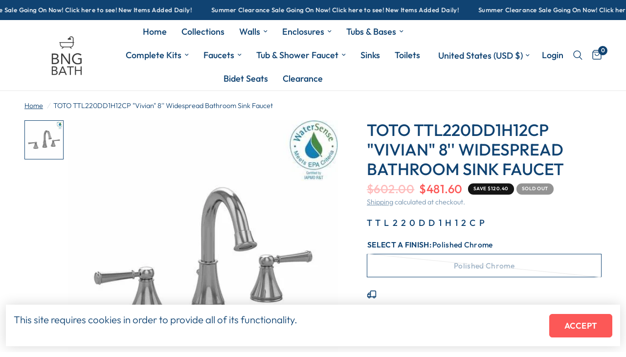

--- FILE ---
content_type: text/html; charset=utf-8
request_url: https://bgbath.com/products/toto-vivian-8-widespread-bathroom-sink-faucet-4rzczu
body_size: 40566
content:
<!doctype html><html class="no-js" lang="en" dir="ltr">
<head>
<!-- Start of Booster Apps Seo-0.1-->
<title>TOTO TTL220DD1H12CP &quot;Vivian&quot; 8&#39;&#39; Widespread Bathroom Sink Faucet | BNGBath</title><meta name="google-site-verification" content="vUyIsUqHT6nzqW91e7XNoX_iZYYnhYzrsS36A0x97EM" />
<meta name="description" content="TOTO TTL220DD1H12CP &quot;Vivian&quot; 8&#39;&#39; Widespread Bathroom Sink Faucet | 					          	Details and Dimensions                    						  												Faucet Hole Configuration					Widespread									 												Number of Faucet Holes		..." /><script type="application/ld+json">
  {
    "@context": "https://schema.org",
    "@type": "WebSite",
    "name": "BNGBath",
    "url": "https://bgbath.com",
    "potentialAction": {
      "@type": "SearchAction",
      "query-input": "required name=query",
      "target": "https://bgbath.com/search?q={query}"
    }
  }
</script><script type="application/ld+json">
  {
    "@context": "https://schema.org",
    "@type": "Product",
    "name": "TOTO TTL220DD1H12CP \"Vivian\" 8'' Widespread Bathroom Sink Faucet",
    "brand": {"@type": "Brand","name": "TOTO"},
    "sku": "TTL220DD1H12CP",
    "mpn": "739268316683",
    "description": "\n\t\t\t\t\t\n          \tDetails and Dimensions\n          \n          \n\t\t\t\t\t\t\n\n\n  \n\t\t\t\t\t\t\t\n\t\t\t\t\tFaucet Hole Configuration\n\t\t\t\t\tWidespread\n\t\t\t\t\t\n\t\t\t\t \n\t\t\t\t\t\t\t\n\t\t\t\t\tNumber of Faucet Holes\n\t\t\t\t\t3 Hole\n\t\t\t\t\t\n\t\t\t\t \n\t\t\t\t\t\t\t\n\t\t\t\t\tFaucet Centers\n\t\t\t\t\t6-12''\n\t\t\t\t\t\n\t\t\t\t \n\t\t\t\t\t\t\t\n\t\t\t\t\tSpout Height\n\t\t\t\t\t4-3\/4\"\n\t\t\t\t\t\n\t\t\t\t \n\t\t\t\t\t\t\t\n\t\t\t\t\tSpout Reach\n\t\t\t\t\t5-5\/9\"\n\t\t\t\t\t\n\t\t\t\t \n\t\t\t\t\t\t\t\n\t\t\t\t\tOverall Height\n\t\t\t\t\t7-3\/4\"\n\t\t\t\t\t\n\t\t\t\t \n\t\t\t\t\t\t\t\n\t\t\t\t\tNumber Of Handles\n\t\t\t\t\t2 Handle\n\t\t\t\t\t\n\t\t\t\t \n\t\t\t\t\t\t\t\n\t\t\t\t\tHandle(s) Included\n\t\t\t\t\tYes\n\t\t\t\t\t\n\t\t\t\t \n\t\t\t\t\t\t\t\n\t\t\t\t\tHandle Type\n\t\t\t\t\tLever\n\t\t\t\t\t\n\t\t\t\t \n\t\t\t\t\t\t\t\n\t\t\t\t\tMaximum Deck Thickness\n\t\t\t\t\t1-3\/4\"\n\t\t\t\t\t\n\t\t\t\t \n\t\t\t\t\t\t\t\n\t\t\t\t\tConstruction\n\t\t\t\t\tBrass\n\t\t\t\t\t\n\t\t\t\t \n\t\t\t\t\t\t\t\n\t\t\t\t\tValve Type\n\t\t\t\t\tCeramic Disc\n\t\t\t\t\t\n\t\t\t\t \n\t\t\t\t\t\t\t\n\t\t\t\t\tFlow Rate (GPM)\n\t\t\t\t\t1.20\n\t\t\t\t\t\n\t\t\t\t \n\t\t\t\t\t\t\t\n\t\t\t\t\tDrain Included\n\t\t\t\t\tYes\n\t\t\t\t\t\n\t\t\t\t \n\t\t\t\t\t\t\t\n\t\t\t\t\tIncludes Metal Pop-Up Drain\n\t\t\t\t\tYes\n\t\t\t\t\t\n\t\t\t\t \n\t\t\t\t\t\t\t\n\t\t\t\t\tLow Lead Compliant\n\t\t\t\t\tYes\n\t\t\t\t\t\n\t\t\t\t \n\t\t\t\t\t\t\t\n\t\t\t\t\tCEC Approved\n\t\t\t\t\tYes\n\t\t\t\t\t\n\t\t\t\t \n\t\t\t\t\t\t\t\n\t\t\t\t\tADA Compliant\n\t\t\t\t\tYes\n\t\t\t\t\t\n\t\t\t\t \n\t\t\t\t\t\t\t\n\t\t\t\t\tEco-Friendly\n\t\t\t\t\tWater Sense\n\t\t\t\t\t\n\t\t\t\t \n\t\t\t\t\t\t\t\n\t\t\t\t\tConnection Size\n\t\t\t\t\t.5 NPSM\n\t\t\t\t\t\n\t\t\t\t\n\n\t\t\t\t\t\n\t\t\tRough In Valve Included\n\t\t\tYes\n\t\t\t\n\t\t\n\n\n\n\n\t\t\n\t\t\t\n\t\t\t\tProduct Specifications \n\t\t\t\n\t\t\n\t\n\t\t\n\t\t\t\n\t\t\t\tInstallation Guide\n\t\t\t\n\t\t\n\t\n\t\n\t\t\n\t\t\t\n\t\t\t\tParts Breakdown\n\t\t\t\n\t\t\n\n\n\n\n\n\n\n\n\n\n\r\n\r\n\r\n\r\n\t\n\t\t\n\t\t\r\n\t\r\n\r\n\r\n\r\n\r\n\t\r\n\t\t\r\n\t\tWARNING: This product can expose you to chemicals which are known to the State of California to cause cancer\/birth defects or other reproductive harm\r\n\t\t\twww.P65Warnings.ca.gov\r\n\t\t\r\n\t\r\n\r\n\r\n\r\n\n\n\n\t\t\t\t\n          \n        \t\n        ",
    "url": "https://bgbath.com/products/toto-vivian-8-widespread-bathroom-sink-faucet-4rzczu","image": "https://bgbath.com/cdn/shop/products/pmf5sn6pikbjgbhiklnj_500x.jpg?v=1736910377","itemCondition": "https://schema.org/NewCondition",
    "offers": [{
          "@type": "Offer","price": "481.60","priceCurrency": "USD",
          "itemCondition": "https://schema.org/NewCondition",
          "url": "https://bgbath.com/products/toto-vivian-8-widespread-bathroom-sink-faucet-4rzczu?variant=39513146884259",
          "sku": "TTL220DD1H12CP",
          "mpn": "739268316683",
          "availability" : "https://schema.org/OutOfStock",
          "priceValidUntil": "2026-02-20","gtin12": "739268316683"}]}
</script>
<!-- end of Booster Apps SEO -->

	<meta charset="utf-8">
	<meta http-equiv="X-UA-Compatible" content="IE=edge,chrome=1">
	<meta name="viewport" content="width=device-width, initial-scale=1, maximum-scale=5, viewport-fit=cover">
	<meta name="theme-color" content="#ffffff">
	<link rel="canonical" href="https://bgbath.com/products/toto-vivian-8-widespread-bathroom-sink-faucet-4rzczu">
	<link rel="preconnect" href="https://cdn.shopify.com" crossorigin>
  <!-- Google tag (gtag.js) -->
<script async src="https://www.googletagmanager.com/gtag/js?id=G-5BRJVH8R48"></script>
<script>
window.dataLayer = window.dataLayer || [];
function gtag(){dataLayer.push(arguments);}
gtag('js', new Date());

gtag('config', 'G-5BRJVH8R48');
</script>

<!-- Google Tag Manager -->
<script>(function(w,d,s,l,i){w[l]=w[l]||[];w[l].push({'gtm.start':
new Date().getTime(),event:'gtm.js'});var f=d.getElementsByTagName(s)[0],
j=d.createElement(s),dl=l!='dataLayer'?'&l='+l:'';j.async=true;j.src=
'https://www.googletagmanager.com/gtm.js?id='+i+dl;f.parentNode.insertBefore(j,f);
})(window,document,'script','dataLayer','GTM-N7CZZN4K');</script>
<!-- End Google Tag Manager -->

	<link rel="preload" as="style" href="//bgbath.com/cdn/shop/t/26/assets/app.css?v=66377926739585183141732364696">
<link rel="preload" as="style" href="//bgbath.com/cdn/shop/t/26/assets/product.css?v=180608014564483351061730799331">
<link rel="preload" as="image" href="//bgbath.com/cdn/shop/products/pmf5sn6pikbjgbhiklnj.jpg?v=1736910377&width=375" imagesrcset="//bgbath.com/cdn/shop/products/pmf5sn6pikbjgbhiklnj.jpg?v=1736910377&width=375 375w,//bgbath.com/cdn/shop/products/pmf5sn6pikbjgbhiklnj.jpg?v=1736910377&width=640 640w,//bgbath.com/cdn/shop/products/pmf5sn6pikbjgbhiklnj.jpg?v=1736910377&width=960 960w" imagesizes="auto">




<link href="//bgbath.com/cdn/shop/t/26/assets/animations.min.js?v=125778792411641688251730799331" as="script" rel="preload">

<link href="//bgbath.com/cdn/shop/t/26/assets/header.js?v=53973329853117484881730799331" as="script" rel="preload">
<link href="//bgbath.com/cdn/shop/t/26/assets/vendor.min.js?v=24387807840910288901730799331" as="script" rel="preload">
<link href="//bgbath.com/cdn/shop/t/26/assets/app.js?v=102655523405455894281730799331" as="script" rel="preload">
<link href="//bgbath.com/cdn/shop/t/26/assets/slideshow.js?v=3694593534833641341730799331" as="script" rel="preload">

<script>
window.lazySizesConfig = window.lazySizesConfig || {};
window.lazySizesConfig.expand = 250;
window.lazySizesConfig.loadMode = 1;
window.lazySizesConfig.loadHidden = false;
</script>


	<link rel="icon" type="image/png" href="//bgbath.com/cdn/shop/files/781E2BC8-7BB9-48C2-A036-92F729E929F5_4_5005_c_cea30d64-0ba3-4c98-8efb-98092b164963.jpeg?crop=center&height=32&v=1613527746&width=32">

	

	
<link rel="preconnect" href="https://fonts.shopifycdn.com" crossorigin>

<meta property="og:site_name" content="BNGBath">
<meta property="og:url" content="https://bgbath.com/products/toto-vivian-8-widespread-bathroom-sink-faucet-4rzczu">
<meta property="og:title" content="TOTO TTL220DD1H12CP &quot;Vivian&quot; 8&#39;&#39; Widespread Bathroom Sink Faucet">
<meta property="og:type" content="product">
<meta property="og:description" content="Details and Dimensions Faucet Hole Configuration Widespread Number of Faucet Holes 3 Hole Faucet Centers 6-12&#39;&#39; Spout Height 4-3/4&quot; Spout Reach 5-5/9&quot; Overall Height 7-3/4&quot; Number Of Handles 2 Handle Handle(s) Included Yes Handle Type Lever Maximum Deck Thickness 1-3/4&quot; Construction Brass Valve Type Ceramic Disc Flow R"><meta property="og:image" content="http://bgbath.com/cdn/shop/products/pmf5sn6pikbjgbhiklnj.jpg?v=1736910377">
  <meta property="og:image:secure_url" content="https://bgbath.com/cdn/shop/products/pmf5sn6pikbjgbhiklnj.jpg?v=1736910377">
  <meta property="og:image:width" content="500">
  <meta property="og:image:height" content="500"><meta property="og:price:amount" content="481.60">
  <meta property="og:price:currency" content="USD"><meta name="twitter:site" content="@BathBng"><meta name="twitter:card" content="summary_large_image">
<meta name="twitter:title" content="TOTO TTL220DD1H12CP &quot;Vivian&quot; 8&#39;&#39; Widespread Bathroom Sink Faucet">
<meta name="twitter:description" content="Details and Dimensions Faucet Hole Configuration Widespread Number of Faucet Holes 3 Hole Faucet Centers 6-12&#39;&#39; Spout Height 4-3/4&quot; Spout Reach 5-5/9&quot; Overall Height 7-3/4&quot; Number Of Handles 2 Handle Handle(s) Included Yes Handle Type Lever Maximum Deck Thickness 1-3/4&quot; Construction Brass Valve Type Ceramic Disc Flow R">


	<link href="//bgbath.com/cdn/shop/t/26/assets/app.css?v=66377926739585183141732364696" rel="stylesheet" type="text/css" media="all" />
  <link href="//bgbath.com/cdn/shop/t/26/assets/unicons.css?v=125162337817641791261737135080" rel="stylesheet" type="text/css" media="all" />

	<style data-shopify>
	@font-face {
  font-family: Outfit;
  font-weight: 300;
  font-style: normal;
  font-display: swap;
  src: url("//bgbath.com/cdn/fonts/outfit/outfit_n3.8c97ae4c4fac7c2ea467a6dc784857f4de7e0e37.woff2") format("woff2"),
       url("//bgbath.com/cdn/fonts/outfit/outfit_n3.b50a189ccde91f9bceee88f207c18c09f0b62a7b.woff") format("woff");
}

@font-face {
  font-family: Outfit;
  font-weight: 500;
  font-style: normal;
  font-display: swap;
  src: url("//bgbath.com/cdn/fonts/outfit/outfit_n5.8646f8eed6d6d0a1ac9821ab288cc9621d1e145e.woff2") format("woff2"),
       url("//bgbath.com/cdn/fonts/outfit/outfit_n5.9e3c12421e42661c948a7f5b879e5e0c7d394cd6.woff") format("woff");
}

@font-face {
  font-family: Outfit;
  font-weight: 600;
  font-style: normal;
  font-display: swap;
  src: url("//bgbath.com/cdn/fonts/outfit/outfit_n6.dfcbaa80187851df2e8384061616a8eaa1702fdc.woff2") format("woff2"),
       url("//bgbath.com/cdn/fonts/outfit/outfit_n6.88384e9fc3e36038624caccb938f24ea8008a91d.woff") format("woff");
}


		@font-face {
  font-family: Chivo;
  font-weight: 700;
  font-style: normal;
  font-display: swap;
  src: url("//bgbath.com/cdn/fonts/chivo/chivo_n7.4d81c6f06c2ff78ed42169d6ec4aefa6d5cb0ff0.woff2") format("woff2"),
       url("//bgbath.com/cdn/fonts/chivo/chivo_n7.a0e879417e089c259360eefc0ac3a3c8ea4e2830.woff") format("woff");
}

@font-face {
  font-family: Chivo;
  font-weight: 400;
  font-style: normal;
  font-display: swap;
  src: url("//bgbath.com/cdn/fonts/chivo/chivo_n4.059fadbbf52d9f02350103459eb216e4b24c4661.woff2") format("woff2"),
       url("//bgbath.com/cdn/fonts/chivo/chivo_n4.f2f8fca8b7ff9f510fa7f09ffe5448b3504bccf5.woff") format("woff");
}

h1,h2,h3,h4,h5,h6,
	.h1,.h2,.h3,.h4,.h5,.h6,
	.logolink.text-logo,
	.heading-font,
	.h1-xlarge,
	.h1-large,
	.customer-addresses .my-address .address-index {
		font-style: normal;
		font-weight: 700;
		font-family: Chivo, sans-serif;
	}
	body,
	.body-font,
	.thb-product-detail .product-title {
		font-style: normal;
		font-weight: 300;
		font-family: Outfit, sans-serif;
	}
	:root {
		--mobile-swipe-width: calc(90vw - 30px);
		--font-body-scale: 1.2;
		--font-body-line-height-scale: 0.9;
		--font-body-letter-spacing: 0.0em;
		--font-body-medium-weight: 500;
    --font-body-bold-weight: 600;
		--font-announcement-scale: 1.0;
		--font-heading-scale: 1.0;
		--font-heading-line-height-scale: 1.0;
		--font-heading-letter-spacing: 0.0em;
		--font-navigation-scale: 1.2;
		--font-product-title-scale: 1.1;
		--font-product-title-line-height-scale: 0.8;
		--button-letter-spacing: 0.01em;

		--bg-body: #ffffff;
		--bg-body-rgb: 255,255,255;
		--bg-body-darken: #f7f7f7;
		--payment-terms-background-color: #ffffff;
		--color-body: #104372;
		--color-body-rgb: 16,67,114;
		--color-accent: #104372;
		--color-accent-rgb: 16,67,114;
		--color-border: #e9e9e9;
		--color-form-border: #dedede;
		--color-overlay-rgb: 0,0,0;

		--shopify-accelerated-checkout-button-block-size: 48px;
		--shopify-accelerated-checkout-inline-alignment: center;
		--shopify-accelerated-checkout-skeleton-animation-duration: 0.25s;

		--color-announcement-bar-text: #ffffff;
		--color-announcement-bar-bg: #104372;

		--color-header-bg: #ffffff;
		--color-header-bg-rgb: 255,255,255;
		--color-header-text: #104372;
		--color-header-text-rgb: 16,67,114;
		--color-header-links: #104372;
		--color-header-links-rgb: 16,67,114;
		--color-header-links-hover: #fc5857;
		--color-header-icons: #104372;
		--color-header-border: #e9e9e9;

		--solid-button-background: #fc5857;
		--solid-button-label: #ffffff;
		--outline-button-label: #fc5857;
		--button-border-radius: 6px;
		--shopify-accelerated-checkout-button-border-radius: 6px;

		--color-price: #fc5857;
		--color-star: #FD9A52;
		--color-dots: #151515;

		--color-inventory-instock: #3a8437;
		--color-inventory-lowstock: #FB9E5B;

		--section-spacing-mobile: 50px;
		--section-spacing-desktop: 90px;

		--color-badge-text: #ffffff;
		--color-badge-sold-out: #939393;
		--color-badge-sale: #151515;



--color-badge-preorder: #666666;
		--badge-corner-radius: 13px;

		--color-footer-text: #ffffff;
		--color-footer-text-rgb: 255,255,255;
		--color-footer-link: #ffffff;
		--color-footer-link-hover: #ffffff;
		--color-footer-border: #e9e9e9;
		--color-footer-border-rgb: 233,233,233;
		--color-footer-bg: #104372;
	}
</style>


	<script>
		window.theme = window.theme || {};
		theme = {
			settings: {
				money_with_currency_format:"${{amount}}",
				cart_drawer:true,
				product_id: 6600770027683,
			},
			routes: {
				root_url: '/',
				cart_url: '/cart',
				cart_add_url: '/cart/add',
				search_url: '/search',
				cart_change_url: '/cart/change',
				cart_update_url: '/cart/update',
				predictive_search_url: '/search/suggest',
			},
			variantStrings: {
        addToCart: `Add to cart`,
        soldOut: `Sold out`,
        unavailable: `Unavailable`,
        preOrder: `Pre-order`,
      },
			strings: {
				requiresTerms: `You must agree with the terms and conditions of sales to check out`,
				shippingEstimatorNoResults: `Sorry, we do not ship to your address.`,
				shippingEstimatorOneResult: `There is one shipping rate for your address:`,
				shippingEstimatorMultipleResults: `There are several shipping rates for your address:`,
				shippingEstimatorError: `One or more error occurred while retrieving shipping rates:`
			}
		};
	</script>
	<script>window.performance && window.performance.mark && window.performance.mark('shopify.content_for_header.start');</script><meta name="facebook-domain-verification" content="pw5kyzqp0wkoz32qyy311vpls7g2rr">
<meta name="facebook-domain-verification" content="lmq9fvmoqzjl5h04n9udt0db0xx9ol">
<meta name="google-site-verification" content="vUyIsUqHT6nzqW91e7XNoX_iZYYnhYzrsS36A0x97EM">
<meta id="shopify-digital-wallet" name="shopify-digital-wallet" content="/29396271148/digital_wallets/dialog">
<meta name="shopify-checkout-api-token" content="c9bc56d9cc1c17d19d5690f04a255dae">
<meta id="in-context-paypal-metadata" data-shop-id="29396271148" data-venmo-supported="false" data-environment="production" data-locale="en_US" data-paypal-v4="true" data-currency="USD">
<link rel="alternate" type="application/json+oembed" href="https://bgbath.com/products/toto-vivian-8-widespread-bathroom-sink-faucet-4rzczu.oembed">
<script async="async" src="/checkouts/internal/preloads.js?locale=en-US"></script>
<link rel="preconnect" href="https://shop.app" crossorigin="anonymous">
<script async="async" src="https://shop.app/checkouts/internal/preloads.js?locale=en-US&shop_id=29396271148" crossorigin="anonymous"></script>
<script id="apple-pay-shop-capabilities" type="application/json">{"shopId":29396271148,"countryCode":"US","currencyCode":"USD","merchantCapabilities":["supports3DS"],"merchantId":"gid:\/\/shopify\/Shop\/29396271148","merchantName":"BNGBath","requiredBillingContactFields":["postalAddress","email","phone"],"requiredShippingContactFields":["postalAddress","email","phone"],"shippingType":"shipping","supportedNetworks":["visa","masterCard","amex","discover","elo","jcb"],"total":{"type":"pending","label":"BNGBath","amount":"1.00"},"shopifyPaymentsEnabled":true,"supportsSubscriptions":true}</script>
<script id="shopify-features" type="application/json">{"accessToken":"c9bc56d9cc1c17d19d5690f04a255dae","betas":["rich-media-storefront-analytics"],"domain":"bgbath.com","predictiveSearch":true,"shopId":29396271148,"locale":"en"}</script>
<script>var Shopify = Shopify || {};
Shopify.shop = "bngbath.myshopify.com";
Shopify.locale = "en";
Shopify.currency = {"active":"USD","rate":"1.0"};
Shopify.country = "US";
Shopify.theme = {"name":"Disilytics | V1 | Test","id":146671337707,"schema_name":"Reformation","schema_version":"6.0.0","theme_store_id":1762,"role":"main"};
Shopify.theme.handle = "null";
Shopify.theme.style = {"id":null,"handle":null};
Shopify.cdnHost = "bgbath.com/cdn";
Shopify.routes = Shopify.routes || {};
Shopify.routes.root = "/";</script>
<script type="module">!function(o){(o.Shopify=o.Shopify||{}).modules=!0}(window);</script>
<script>!function(o){function n(){var o=[];function n(){o.push(Array.prototype.slice.apply(arguments))}return n.q=o,n}var t=o.Shopify=o.Shopify||{};t.loadFeatures=n(),t.autoloadFeatures=n()}(window);</script>
<script>
  window.ShopifyPay = window.ShopifyPay || {};
  window.ShopifyPay.apiHost = "shop.app\/pay";
  window.ShopifyPay.redirectState = null;
</script>
<script id="shop-js-analytics" type="application/json">{"pageType":"product"}</script>
<script defer="defer" async type="module" src="//bgbath.com/cdn/shopifycloud/shop-js/modules/v2/client.init-shop-cart-sync_BT-GjEfc.en.esm.js"></script>
<script defer="defer" async type="module" src="//bgbath.com/cdn/shopifycloud/shop-js/modules/v2/chunk.common_D58fp_Oc.esm.js"></script>
<script defer="defer" async type="module" src="//bgbath.com/cdn/shopifycloud/shop-js/modules/v2/chunk.modal_xMitdFEc.esm.js"></script>
<script type="module">
  await import("//bgbath.com/cdn/shopifycloud/shop-js/modules/v2/client.init-shop-cart-sync_BT-GjEfc.en.esm.js");
await import("//bgbath.com/cdn/shopifycloud/shop-js/modules/v2/chunk.common_D58fp_Oc.esm.js");
await import("//bgbath.com/cdn/shopifycloud/shop-js/modules/v2/chunk.modal_xMitdFEc.esm.js");

  window.Shopify.SignInWithShop?.initShopCartSync?.({"fedCMEnabled":true,"windoidEnabled":true});

</script>
<script defer="defer" async type="module" src="//bgbath.com/cdn/shopifycloud/shop-js/modules/v2/client.payment-terms_Ci9AEqFq.en.esm.js"></script>
<script defer="defer" async type="module" src="//bgbath.com/cdn/shopifycloud/shop-js/modules/v2/chunk.common_D58fp_Oc.esm.js"></script>
<script defer="defer" async type="module" src="//bgbath.com/cdn/shopifycloud/shop-js/modules/v2/chunk.modal_xMitdFEc.esm.js"></script>
<script type="module">
  await import("//bgbath.com/cdn/shopifycloud/shop-js/modules/v2/client.payment-terms_Ci9AEqFq.en.esm.js");
await import("//bgbath.com/cdn/shopifycloud/shop-js/modules/v2/chunk.common_D58fp_Oc.esm.js");
await import("//bgbath.com/cdn/shopifycloud/shop-js/modules/v2/chunk.modal_xMitdFEc.esm.js");

  
</script>
<script>
  window.Shopify = window.Shopify || {};
  if (!window.Shopify.featureAssets) window.Shopify.featureAssets = {};
  window.Shopify.featureAssets['shop-js'] = {"shop-cart-sync":["modules/v2/client.shop-cart-sync_DZOKe7Ll.en.esm.js","modules/v2/chunk.common_D58fp_Oc.esm.js","modules/v2/chunk.modal_xMitdFEc.esm.js"],"init-fed-cm":["modules/v2/client.init-fed-cm_B6oLuCjv.en.esm.js","modules/v2/chunk.common_D58fp_Oc.esm.js","modules/v2/chunk.modal_xMitdFEc.esm.js"],"shop-cash-offers":["modules/v2/client.shop-cash-offers_D2sdYoxE.en.esm.js","modules/v2/chunk.common_D58fp_Oc.esm.js","modules/v2/chunk.modal_xMitdFEc.esm.js"],"shop-login-button":["modules/v2/client.shop-login-button_QeVjl5Y3.en.esm.js","modules/v2/chunk.common_D58fp_Oc.esm.js","modules/v2/chunk.modal_xMitdFEc.esm.js"],"pay-button":["modules/v2/client.pay-button_DXTOsIq6.en.esm.js","modules/v2/chunk.common_D58fp_Oc.esm.js","modules/v2/chunk.modal_xMitdFEc.esm.js"],"shop-button":["modules/v2/client.shop-button_DQZHx9pm.en.esm.js","modules/v2/chunk.common_D58fp_Oc.esm.js","modules/v2/chunk.modal_xMitdFEc.esm.js"],"avatar":["modules/v2/client.avatar_BTnouDA3.en.esm.js"],"init-windoid":["modules/v2/client.init-windoid_CR1B-cfM.en.esm.js","modules/v2/chunk.common_D58fp_Oc.esm.js","modules/v2/chunk.modal_xMitdFEc.esm.js"],"init-shop-for-new-customer-accounts":["modules/v2/client.init-shop-for-new-customer-accounts_C_vY_xzh.en.esm.js","modules/v2/client.shop-login-button_QeVjl5Y3.en.esm.js","modules/v2/chunk.common_D58fp_Oc.esm.js","modules/v2/chunk.modal_xMitdFEc.esm.js"],"init-shop-email-lookup-coordinator":["modules/v2/client.init-shop-email-lookup-coordinator_BI7n9ZSv.en.esm.js","modules/v2/chunk.common_D58fp_Oc.esm.js","modules/v2/chunk.modal_xMitdFEc.esm.js"],"init-shop-cart-sync":["modules/v2/client.init-shop-cart-sync_BT-GjEfc.en.esm.js","modules/v2/chunk.common_D58fp_Oc.esm.js","modules/v2/chunk.modal_xMitdFEc.esm.js"],"shop-toast-manager":["modules/v2/client.shop-toast-manager_DiYdP3xc.en.esm.js","modules/v2/chunk.common_D58fp_Oc.esm.js","modules/v2/chunk.modal_xMitdFEc.esm.js"],"init-customer-accounts":["modules/v2/client.init-customer-accounts_D9ZNqS-Q.en.esm.js","modules/v2/client.shop-login-button_QeVjl5Y3.en.esm.js","modules/v2/chunk.common_D58fp_Oc.esm.js","modules/v2/chunk.modal_xMitdFEc.esm.js"],"init-customer-accounts-sign-up":["modules/v2/client.init-customer-accounts-sign-up_iGw4briv.en.esm.js","modules/v2/client.shop-login-button_QeVjl5Y3.en.esm.js","modules/v2/chunk.common_D58fp_Oc.esm.js","modules/v2/chunk.modal_xMitdFEc.esm.js"],"shop-follow-button":["modules/v2/client.shop-follow-button_CqMgW2wH.en.esm.js","modules/v2/chunk.common_D58fp_Oc.esm.js","modules/v2/chunk.modal_xMitdFEc.esm.js"],"checkout-modal":["modules/v2/client.checkout-modal_xHeaAweL.en.esm.js","modules/v2/chunk.common_D58fp_Oc.esm.js","modules/v2/chunk.modal_xMitdFEc.esm.js"],"shop-login":["modules/v2/client.shop-login_D91U-Q7h.en.esm.js","modules/v2/chunk.common_D58fp_Oc.esm.js","modules/v2/chunk.modal_xMitdFEc.esm.js"],"lead-capture":["modules/v2/client.lead-capture_BJmE1dJe.en.esm.js","modules/v2/chunk.common_D58fp_Oc.esm.js","modules/v2/chunk.modal_xMitdFEc.esm.js"],"payment-terms":["modules/v2/client.payment-terms_Ci9AEqFq.en.esm.js","modules/v2/chunk.common_D58fp_Oc.esm.js","modules/v2/chunk.modal_xMitdFEc.esm.js"]};
</script>
<script>(function() {
  var isLoaded = false;
  function asyncLoad() {
    if (isLoaded) return;
    isLoaded = true;
    var urls = ["https:\/\/static.klaviyo.com\/onsite\/js\/klaviyo.js?company_id=PuDjKT\u0026shop=bngbath.myshopify.com","https:\/\/static.klaviyo.com\/onsite\/js\/klaviyo.js?company_id=PuDjKT\u0026shop=bngbath.myshopify.com","https:\/\/call.chatra.io\/shopify?chatraId=zb9ZhKdmMDkWeaGKt\u0026shop=bngbath.myshopify.com","https:\/\/trustbadge.shopclimb.com\/files\/js\/dist\/trustbadge.min.js?shop=bngbath.myshopify.com","https:\/\/s3.eu-west-1.amazonaws.com\/production-klarna-il-shopify-osm\/a8a8e4b9f90e2892fd58c1dd14394530c54a02ac\/bngbath.myshopify.com-1737426576917.js?shop=bngbath.myshopify.com"];
    for (var i = 0; i < urls.length; i++) {
      var s = document.createElement('script');
      s.type = 'text/javascript';
      s.async = true;
      s.src = urls[i];
      var x = document.getElementsByTagName('script')[0];
      x.parentNode.insertBefore(s, x);
    }
  };
  if(window.attachEvent) {
    window.attachEvent('onload', asyncLoad);
  } else {
    window.addEventListener('load', asyncLoad, false);
  }
})();</script>
<script id="__st">var __st={"a":29396271148,"offset":-18000,"reqid":"2b61947d-8ccb-444d-b9c4-efe8229ed50a-1769036343","pageurl":"bgbath.com\/products\/toto-vivian-8-widespread-bathroom-sink-faucet-4rzczu","u":"d3e84d229336","p":"product","rtyp":"product","rid":6600770027683};</script>
<script>window.ShopifyPaypalV4VisibilityTracking = true;</script>
<script id="captcha-bootstrap">!function(){'use strict';const t='contact',e='account',n='new_comment',o=[[t,t],['blogs',n],['comments',n],[t,'customer']],c=[[e,'customer_login'],[e,'guest_login'],[e,'recover_customer_password'],[e,'create_customer']],r=t=>t.map((([t,e])=>`form[action*='/${t}']:not([data-nocaptcha='true']) input[name='form_type'][value='${e}']`)).join(','),a=t=>()=>t?[...document.querySelectorAll(t)].map((t=>t.form)):[];function s(){const t=[...o],e=r(t);return a(e)}const i='password',u='form_key',d=['recaptcha-v3-token','g-recaptcha-response','h-captcha-response',i],f=()=>{try{return window.sessionStorage}catch{return}},m='__shopify_v',_=t=>t.elements[u];function p(t,e,n=!1){try{const o=window.sessionStorage,c=JSON.parse(o.getItem(e)),{data:r}=function(t){const{data:e,action:n}=t;return t[m]||n?{data:e,action:n}:{data:t,action:n}}(c);for(const[e,n]of Object.entries(r))t.elements[e]&&(t.elements[e].value=n);n&&o.removeItem(e)}catch(o){console.error('form repopulation failed',{error:o})}}const l='form_type',E='cptcha';function T(t){t.dataset[E]=!0}const w=window,h=w.document,L='Shopify',v='ce_forms',y='captcha';let A=!1;((t,e)=>{const n=(g='f06e6c50-85a8-45c8-87d0-21a2b65856fe',I='https://cdn.shopify.com/shopifycloud/storefront-forms-hcaptcha/ce_storefront_forms_captcha_hcaptcha.v1.5.2.iife.js',D={infoText:'Protected by hCaptcha',privacyText:'Privacy',termsText:'Terms'},(t,e,n)=>{const o=w[L][v],c=o.bindForm;if(c)return c(t,g,e,D).then(n);var r;o.q.push([[t,g,e,D],n]),r=I,A||(h.body.append(Object.assign(h.createElement('script'),{id:'captcha-provider',async:!0,src:r})),A=!0)});var g,I,D;w[L]=w[L]||{},w[L][v]=w[L][v]||{},w[L][v].q=[],w[L][y]=w[L][y]||{},w[L][y].protect=function(t,e){n(t,void 0,e),T(t)},Object.freeze(w[L][y]),function(t,e,n,w,h,L){const[v,y,A,g]=function(t,e,n){const i=e?o:[],u=t?c:[],d=[...i,...u],f=r(d),m=r(i),_=r(d.filter((([t,e])=>n.includes(e))));return[a(f),a(m),a(_),s()]}(w,h,L),I=t=>{const e=t.target;return e instanceof HTMLFormElement?e:e&&e.form},D=t=>v().includes(t);t.addEventListener('submit',(t=>{const e=I(t);if(!e)return;const n=D(e)&&!e.dataset.hcaptchaBound&&!e.dataset.recaptchaBound,o=_(e),c=g().includes(e)&&(!o||!o.value);(n||c)&&t.preventDefault(),c&&!n&&(function(t){try{if(!f())return;!function(t){const e=f();if(!e)return;const n=_(t);if(!n)return;const o=n.value;o&&e.removeItem(o)}(t);const e=Array.from(Array(32),(()=>Math.random().toString(36)[2])).join('');!function(t,e){_(t)||t.append(Object.assign(document.createElement('input'),{type:'hidden',name:u})),t.elements[u].value=e}(t,e),function(t,e){const n=f();if(!n)return;const o=[...t.querySelectorAll(`input[type='${i}']`)].map((({name:t})=>t)),c=[...d,...o],r={};for(const[a,s]of new FormData(t).entries())c.includes(a)||(r[a]=s);n.setItem(e,JSON.stringify({[m]:1,action:t.action,data:r}))}(t,e)}catch(e){console.error('failed to persist form',e)}}(e),e.submit())}));const S=(t,e)=>{t&&!t.dataset[E]&&(n(t,e.some((e=>e===t))),T(t))};for(const o of['focusin','change'])t.addEventListener(o,(t=>{const e=I(t);D(e)&&S(e,y())}));const B=e.get('form_key'),M=e.get(l),P=B&&M;t.addEventListener('DOMContentLoaded',(()=>{const t=y();if(P)for(const e of t)e.elements[l].value===M&&p(e,B);[...new Set([...A(),...v().filter((t=>'true'===t.dataset.shopifyCaptcha))])].forEach((e=>S(e,t)))}))}(h,new URLSearchParams(w.location.search),n,t,e,['guest_login'])})(!0,!0)}();</script>
<script integrity="sha256-4kQ18oKyAcykRKYeNunJcIwy7WH5gtpwJnB7kiuLZ1E=" data-source-attribution="shopify.loadfeatures" defer="defer" src="//bgbath.com/cdn/shopifycloud/storefront/assets/storefront/load_feature-a0a9edcb.js" crossorigin="anonymous"></script>
<script crossorigin="anonymous" defer="defer" src="//bgbath.com/cdn/shopifycloud/storefront/assets/shopify_pay/storefront-65b4c6d7.js?v=20250812"></script>
<script data-source-attribution="shopify.dynamic_checkout.dynamic.init">var Shopify=Shopify||{};Shopify.PaymentButton=Shopify.PaymentButton||{isStorefrontPortableWallets:!0,init:function(){window.Shopify.PaymentButton.init=function(){};var t=document.createElement("script");t.src="https://bgbath.com/cdn/shopifycloud/portable-wallets/latest/portable-wallets.en.js",t.type="module",document.head.appendChild(t)}};
</script>
<script data-source-attribution="shopify.dynamic_checkout.buyer_consent">
  function portableWalletsHideBuyerConsent(e){var t=document.getElementById("shopify-buyer-consent"),n=document.getElementById("shopify-subscription-policy-button");t&&n&&(t.classList.add("hidden"),t.setAttribute("aria-hidden","true"),n.removeEventListener("click",e))}function portableWalletsShowBuyerConsent(e){var t=document.getElementById("shopify-buyer-consent"),n=document.getElementById("shopify-subscription-policy-button");t&&n&&(t.classList.remove("hidden"),t.removeAttribute("aria-hidden"),n.addEventListener("click",e))}window.Shopify?.PaymentButton&&(window.Shopify.PaymentButton.hideBuyerConsent=portableWalletsHideBuyerConsent,window.Shopify.PaymentButton.showBuyerConsent=portableWalletsShowBuyerConsent);
</script>
<script>
  function portableWalletsCleanup(e){e&&e.src&&console.error("Failed to load portable wallets script "+e.src);var t=document.querySelectorAll("shopify-accelerated-checkout .shopify-payment-button__skeleton, shopify-accelerated-checkout-cart .wallet-cart-button__skeleton"),e=document.getElementById("shopify-buyer-consent");for(let e=0;e<t.length;e++)t[e].remove();e&&e.remove()}function portableWalletsNotLoadedAsModule(e){e instanceof ErrorEvent&&"string"==typeof e.message&&e.message.includes("import.meta")&&"string"==typeof e.filename&&e.filename.includes("portable-wallets")&&(window.removeEventListener("error",portableWalletsNotLoadedAsModule),window.Shopify.PaymentButton.failedToLoad=e,"loading"===document.readyState?document.addEventListener("DOMContentLoaded",window.Shopify.PaymentButton.init):window.Shopify.PaymentButton.init())}window.addEventListener("error",portableWalletsNotLoadedAsModule);
</script>

<script type="module" src="https://bgbath.com/cdn/shopifycloud/portable-wallets/latest/portable-wallets.en.js" onError="portableWalletsCleanup(this)" crossorigin="anonymous"></script>
<script nomodule>
  document.addEventListener("DOMContentLoaded", portableWalletsCleanup);
</script>

<link id="shopify-accelerated-checkout-styles" rel="stylesheet" media="screen" href="https://bgbath.com/cdn/shopifycloud/portable-wallets/latest/accelerated-checkout-backwards-compat.css" crossorigin="anonymous">
<style id="shopify-accelerated-checkout-cart">
        #shopify-buyer-consent {
  margin-top: 1em;
  display: inline-block;
  width: 100%;
}

#shopify-buyer-consent.hidden {
  display: none;
}

#shopify-subscription-policy-button {
  background: none;
  border: none;
  padding: 0;
  text-decoration: underline;
  font-size: inherit;
  cursor: pointer;
}

#shopify-subscription-policy-button::before {
  box-shadow: none;
}

      </style>

<script>window.performance && window.performance.mark && window.performance.mark('shopify.content_for_header.end');</script> <!-- Header hook for plugins -->

	<script>document.documentElement.className = document.documentElement.className.replace('no-js', 'js');</script>
	
<!-- BEGIN app block: shopify://apps/klaviyo-email-marketing-sms/blocks/klaviyo-onsite-embed/2632fe16-c075-4321-a88b-50b567f42507 -->















  <script>
    window.klaviyoReviewsProductDesignMode = false
  </script>







<!-- END app block --><!-- BEGIN app block: shopify://apps/chatra-live-chat-chatbot/blocks/widget/3617185a-5880-4550-b1d3-81cdb9d37290 --><script src="" async></script>

<!-- END app block --><!-- BEGIN app block: shopify://apps/simprosys-google-shopping-feed/blocks/core_settings_block/1f0b859e-9fa6-4007-97e8-4513aff5ff3b --><!-- BEGIN: GSF App Core Tags & Scripts by Simprosys Google Shopping Feed -->









<!-- END: GSF App Core Tags & Scripts by Simprosys Google Shopping Feed -->
<!-- END app block --><script src="https://cdn.shopify.com/extensions/7d130b81-2445-42f2-b4a4-905651358e17/wod-preorder-now-28/assets/preorder-now-source.js" type="text/javascript" defer="defer"></script>
<link href="https://cdn.shopify.com/extensions/7d130b81-2445-42f2-b4a4-905651358e17/wod-preorder-now-28/assets/preorder-now-source.css" rel="stylesheet" type="text/css" media="all">
<script src="https://cdn.shopify.com/extensions/6da6ffdd-cf2b-4a18-80e5-578ff81399ca/klarna-on-site-messaging-33/assets/index.js" type="text/javascript" defer="defer"></script>
<link href="https://monorail-edge.shopifysvc.com" rel="dns-prefetch">
<script>(function(){if ("sendBeacon" in navigator && "performance" in window) {try {var session_token_from_headers = performance.getEntriesByType('navigation')[0].serverTiming.find(x => x.name == '_s').description;} catch {var session_token_from_headers = undefined;}var session_cookie_matches = document.cookie.match(/_shopify_s=([^;]*)/);var session_token_from_cookie = session_cookie_matches && session_cookie_matches.length === 2 ? session_cookie_matches[1] : "";var session_token = session_token_from_headers || session_token_from_cookie || "";function handle_abandonment_event(e) {var entries = performance.getEntries().filter(function(entry) {return /monorail-edge.shopifysvc.com/.test(entry.name);});if (!window.abandonment_tracked && entries.length === 0) {window.abandonment_tracked = true;var currentMs = Date.now();var navigation_start = performance.timing.navigationStart;var payload = {shop_id: 29396271148,url: window.location.href,navigation_start,duration: currentMs - navigation_start,session_token,page_type: "product"};window.navigator.sendBeacon("https://monorail-edge.shopifysvc.com/v1/produce", JSON.stringify({schema_id: "online_store_buyer_site_abandonment/1.1",payload: payload,metadata: {event_created_at_ms: currentMs,event_sent_at_ms: currentMs}}));}}window.addEventListener('pagehide', handle_abandonment_event);}}());</script>
<script id="web-pixels-manager-setup">(function e(e,d,r,n,o){if(void 0===o&&(o={}),!Boolean(null===(a=null===(i=window.Shopify)||void 0===i?void 0:i.analytics)||void 0===a?void 0:a.replayQueue)){var i,a;window.Shopify=window.Shopify||{};var t=window.Shopify;t.analytics=t.analytics||{};var s=t.analytics;s.replayQueue=[],s.publish=function(e,d,r){return s.replayQueue.push([e,d,r]),!0};try{self.performance.mark("wpm:start")}catch(e){}var l=function(){var e={modern:/Edge?\/(1{2}[4-9]|1[2-9]\d|[2-9]\d{2}|\d{4,})\.\d+(\.\d+|)|Firefox\/(1{2}[4-9]|1[2-9]\d|[2-9]\d{2}|\d{4,})\.\d+(\.\d+|)|Chrom(ium|e)\/(9{2}|\d{3,})\.\d+(\.\d+|)|(Maci|X1{2}).+ Version\/(15\.\d+|(1[6-9]|[2-9]\d|\d{3,})\.\d+)([,.]\d+|)( \(\w+\)|)( Mobile\/\w+|) Safari\/|Chrome.+OPR\/(9{2}|\d{3,})\.\d+\.\d+|(CPU[ +]OS|iPhone[ +]OS|CPU[ +]iPhone|CPU IPhone OS|CPU iPad OS)[ +]+(15[._]\d+|(1[6-9]|[2-9]\d|\d{3,})[._]\d+)([._]\d+|)|Android:?[ /-](13[3-9]|1[4-9]\d|[2-9]\d{2}|\d{4,})(\.\d+|)(\.\d+|)|Android.+Firefox\/(13[5-9]|1[4-9]\d|[2-9]\d{2}|\d{4,})\.\d+(\.\d+|)|Android.+Chrom(ium|e)\/(13[3-9]|1[4-9]\d|[2-9]\d{2}|\d{4,})\.\d+(\.\d+|)|SamsungBrowser\/([2-9]\d|\d{3,})\.\d+/,legacy:/Edge?\/(1[6-9]|[2-9]\d|\d{3,})\.\d+(\.\d+|)|Firefox\/(5[4-9]|[6-9]\d|\d{3,})\.\d+(\.\d+|)|Chrom(ium|e)\/(5[1-9]|[6-9]\d|\d{3,})\.\d+(\.\d+|)([\d.]+$|.*Safari\/(?![\d.]+ Edge\/[\d.]+$))|(Maci|X1{2}).+ Version\/(10\.\d+|(1[1-9]|[2-9]\d|\d{3,})\.\d+)([,.]\d+|)( \(\w+\)|)( Mobile\/\w+|) Safari\/|Chrome.+OPR\/(3[89]|[4-9]\d|\d{3,})\.\d+\.\d+|(CPU[ +]OS|iPhone[ +]OS|CPU[ +]iPhone|CPU IPhone OS|CPU iPad OS)[ +]+(10[._]\d+|(1[1-9]|[2-9]\d|\d{3,})[._]\d+)([._]\d+|)|Android:?[ /-](13[3-9]|1[4-9]\d|[2-9]\d{2}|\d{4,})(\.\d+|)(\.\d+|)|Mobile Safari.+OPR\/([89]\d|\d{3,})\.\d+\.\d+|Android.+Firefox\/(13[5-9]|1[4-9]\d|[2-9]\d{2}|\d{4,})\.\d+(\.\d+|)|Android.+Chrom(ium|e)\/(13[3-9]|1[4-9]\d|[2-9]\d{2}|\d{4,})\.\d+(\.\d+|)|Android.+(UC? ?Browser|UCWEB|U3)[ /]?(15\.([5-9]|\d{2,})|(1[6-9]|[2-9]\d|\d{3,})\.\d+)\.\d+|SamsungBrowser\/(5\.\d+|([6-9]|\d{2,})\.\d+)|Android.+MQ{2}Browser\/(14(\.(9|\d{2,})|)|(1[5-9]|[2-9]\d|\d{3,})(\.\d+|))(\.\d+|)|K[Aa][Ii]OS\/(3\.\d+|([4-9]|\d{2,})\.\d+)(\.\d+|)/},d=e.modern,r=e.legacy,n=navigator.userAgent;return n.match(d)?"modern":n.match(r)?"legacy":"unknown"}(),u="modern"===l?"modern":"legacy",c=(null!=n?n:{modern:"",legacy:""})[u],f=function(e){return[e.baseUrl,"/wpm","/b",e.hashVersion,"modern"===e.buildTarget?"m":"l",".js"].join("")}({baseUrl:d,hashVersion:r,buildTarget:u}),m=function(e){var d=e.version,r=e.bundleTarget,n=e.surface,o=e.pageUrl,i=e.monorailEndpoint;return{emit:function(e){var a=e.status,t=e.errorMsg,s=(new Date).getTime(),l=JSON.stringify({metadata:{event_sent_at_ms:s},events:[{schema_id:"web_pixels_manager_load/3.1",payload:{version:d,bundle_target:r,page_url:o,status:a,surface:n,error_msg:t},metadata:{event_created_at_ms:s}}]});if(!i)return console&&console.warn&&console.warn("[Web Pixels Manager] No Monorail endpoint provided, skipping logging."),!1;try{return self.navigator.sendBeacon.bind(self.navigator)(i,l)}catch(e){}var u=new XMLHttpRequest;try{return u.open("POST",i,!0),u.setRequestHeader("Content-Type","text/plain"),u.send(l),!0}catch(e){return console&&console.warn&&console.warn("[Web Pixels Manager] Got an unhandled error while logging to Monorail."),!1}}}}({version:r,bundleTarget:l,surface:e.surface,pageUrl:self.location.href,monorailEndpoint:e.monorailEndpoint});try{o.browserTarget=l,function(e){var d=e.src,r=e.async,n=void 0===r||r,o=e.onload,i=e.onerror,a=e.sri,t=e.scriptDataAttributes,s=void 0===t?{}:t,l=document.createElement("script"),u=document.querySelector("head"),c=document.querySelector("body");if(l.async=n,l.src=d,a&&(l.integrity=a,l.crossOrigin="anonymous"),s)for(var f in s)if(Object.prototype.hasOwnProperty.call(s,f))try{l.dataset[f]=s[f]}catch(e){}if(o&&l.addEventListener("load",o),i&&l.addEventListener("error",i),u)u.appendChild(l);else{if(!c)throw new Error("Did not find a head or body element to append the script");c.appendChild(l)}}({src:f,async:!0,onload:function(){if(!function(){var e,d;return Boolean(null===(d=null===(e=window.Shopify)||void 0===e?void 0:e.analytics)||void 0===d?void 0:d.initialized)}()){var d=window.webPixelsManager.init(e)||void 0;if(d){var r=window.Shopify.analytics;r.replayQueue.forEach((function(e){var r=e[0],n=e[1],o=e[2];d.publishCustomEvent(r,n,o)})),r.replayQueue=[],r.publish=d.publishCustomEvent,r.visitor=d.visitor,r.initialized=!0}}},onerror:function(){return m.emit({status:"failed",errorMsg:"".concat(f," has failed to load")})},sri:function(e){var d=/^sha384-[A-Za-z0-9+/=]+$/;return"string"==typeof e&&d.test(e)}(c)?c:"",scriptDataAttributes:o}),m.emit({status:"loading"})}catch(e){m.emit({status:"failed",errorMsg:(null==e?void 0:e.message)||"Unknown error"})}}})({shopId: 29396271148,storefrontBaseUrl: "https://bgbath.com",extensionsBaseUrl: "https://extensions.shopifycdn.com/cdn/shopifycloud/web-pixels-manager",monorailEndpoint: "https://monorail-edge.shopifysvc.com/unstable/produce_batch",surface: "storefront-renderer",enabledBetaFlags: ["2dca8a86"],webPixelsConfigList: [{"id":"1567785195","configuration":"{\"ti\":\"355049327\",\"endpoint\":\"https:\/\/bat.bing.com\/action\/0\"}","eventPayloadVersion":"v1","runtimeContext":"STRICT","scriptVersion":"5ee93563fe31b11d2d65e2f09a5229dc","type":"APP","apiClientId":2997493,"privacyPurposes":["ANALYTICS","MARKETING","SALE_OF_DATA"],"dataSharingAdjustments":{"protectedCustomerApprovalScopes":["read_customer_personal_data"]}},{"id":"1424916715","configuration":"{\"account_ID\":\"88252\",\"google_analytics_tracking_tag\":\"1\",\"measurement_id\":\"2\",\"api_secret\":\"3\",\"shop_settings\":\"{\\\"custom_pixel_script\\\":\\\"https:\\\\\\\/\\\\\\\/storage.googleapis.com\\\\\\\/gsf-scripts\\\\\\\/custom-pixels\\\\\\\/bngbath.js\\\"}\"}","eventPayloadVersion":"v1","runtimeContext":"LAX","scriptVersion":"c6b888297782ed4a1cba19cda43d6625","type":"APP","apiClientId":1558137,"privacyPurposes":[],"dataSharingAdjustments":{"protectedCustomerApprovalScopes":["read_customer_address","read_customer_email","read_customer_name","read_customer_personal_data","read_customer_phone"]}},{"id":"865698027","configuration":"{\"config\":\"{\\\"google_tag_ids\\\":[\\\"AW-672347839\\\"],\\\"target_country\\\":\\\"US\\\",\\\"gtag_events\\\":[{\\\"type\\\":\\\"search\\\",\\\"action_label\\\":\\\"AW-672347839\\\/JPuYCMzsprUaEL_tzMAC\\\"},{\\\"type\\\":\\\"begin_checkout\\\",\\\"action_label\\\":\\\"AW-672347839\\\/o0DyCMDsprUaEL_tzMAC\\\"},{\\\"type\\\":\\\"view_item\\\",\\\"action_label\\\":\\\"AW-672347839\\\/HdpPCMnsprUaEL_tzMAC\\\"},{\\\"type\\\":\\\"purchase\\\",\\\"action_label\\\":\\\"AW-672347839\\\/fkq1CKXjprUaEL_tzMAC\\\"},{\\\"type\\\":\\\"page_view\\\",\\\"action_label\\\":\\\"AW-672347839\\\/ouVeCMbsprUaEL_tzMAC\\\"},{\\\"type\\\":\\\"add_payment_info\\\",\\\"action_label\\\":\\\"AW-672347839\\\/FdfHCM_sprUaEL_tzMAC\\\"},{\\\"type\\\":\\\"add_to_cart\\\",\\\"action_label\\\":\\\"AW-672347839\\\/VmbVCMPsprUaEL_tzMAC\\\"}],\\\"enable_monitoring_mode\\\":false}\"}","eventPayloadVersion":"v1","runtimeContext":"OPEN","scriptVersion":"b2a88bafab3e21179ed38636efcd8a93","type":"APP","apiClientId":1780363,"privacyPurposes":[],"dataSharingAdjustments":{"protectedCustomerApprovalScopes":["read_customer_address","read_customer_email","read_customer_name","read_customer_personal_data","read_customer_phone"]}},{"id":"166953195","configuration":"{\"pixel_id\":\"1397303667143381\",\"pixel_type\":\"facebook_pixel\",\"metaapp_system_user_token\":\"-\"}","eventPayloadVersion":"v1","runtimeContext":"OPEN","scriptVersion":"ca16bc87fe92b6042fbaa3acc2fbdaa6","type":"APP","apiClientId":2329312,"privacyPurposes":["ANALYTICS","MARKETING","SALE_OF_DATA"],"dataSharingAdjustments":{"protectedCustomerApprovalScopes":["read_customer_address","read_customer_email","read_customer_name","read_customer_personal_data","read_customer_phone"]}},{"id":"69206251","configuration":"{\"tagID\":\"2612483934968\"}","eventPayloadVersion":"v1","runtimeContext":"STRICT","scriptVersion":"18031546ee651571ed29edbe71a3550b","type":"APP","apiClientId":3009811,"privacyPurposes":["ANALYTICS","MARKETING","SALE_OF_DATA"],"dataSharingAdjustments":{"protectedCustomerApprovalScopes":["read_customer_address","read_customer_email","read_customer_name","read_customer_personal_data","read_customer_phone"]}},{"id":"67174635","eventPayloadVersion":"1","runtimeContext":"LAX","scriptVersion":"1","type":"CUSTOM","privacyPurposes":[],"name":"Symprosis Pixel "},{"id":"125108459","eventPayloadVersion":"1","runtimeContext":"LAX","scriptVersion":"1","type":"CUSTOM","privacyPurposes":["SALE_OF_DATA"],"name":"Shopper Approved "},{"id":"shopify-app-pixel","configuration":"{}","eventPayloadVersion":"v1","runtimeContext":"STRICT","scriptVersion":"0450","apiClientId":"shopify-pixel","type":"APP","privacyPurposes":["ANALYTICS","MARKETING"]},{"id":"shopify-custom-pixel","eventPayloadVersion":"v1","runtimeContext":"LAX","scriptVersion":"0450","apiClientId":"shopify-pixel","type":"CUSTOM","privacyPurposes":["ANALYTICS","MARKETING"]}],isMerchantRequest: false,initData: {"shop":{"name":"BNGBath","paymentSettings":{"currencyCode":"USD"},"myshopifyDomain":"bngbath.myshopify.com","countryCode":"US","storefrontUrl":"https:\/\/bgbath.com"},"customer":null,"cart":null,"checkout":null,"productVariants":[{"price":{"amount":481.6,"currencyCode":"USD"},"product":{"title":"TOTO TTL220DD1H12CP \"Vivian\" 8'' Widespread Bathroom Sink Faucet","vendor":"TOTO","id":"6600770027683","untranslatedTitle":"TOTO TTL220DD1H12CP \"Vivian\" 8'' Widespread Bathroom Sink Faucet","url":"\/products\/toto-vivian-8-widespread-bathroom-sink-faucet-4rzczu","type":"Bathroom Sink Faucets All Bathroom Faucets"},"id":"39513146884259","image":{"src":"\/\/bgbath.com\/cdn\/shop\/products\/pmf5sn6pikbjgbhiklnj.jpg?v=1736910377"},"sku":"TTL220DD1H12CP","title":"Polished Chrome","untranslatedTitle":"Polished Chrome"}],"purchasingCompany":null},},"https://bgbath.com/cdn","fcfee988w5aeb613cpc8e4bc33m6693e112",{"modern":"","legacy":""},{"shopId":"29396271148","storefrontBaseUrl":"https:\/\/bgbath.com","extensionBaseUrl":"https:\/\/extensions.shopifycdn.com\/cdn\/shopifycloud\/web-pixels-manager","surface":"storefront-renderer","enabledBetaFlags":"[\"2dca8a86\"]","isMerchantRequest":"false","hashVersion":"fcfee988w5aeb613cpc8e4bc33m6693e112","publish":"custom","events":"[[\"page_viewed\",{}],[\"product_viewed\",{\"productVariant\":{\"price\":{\"amount\":481.6,\"currencyCode\":\"USD\"},\"product\":{\"title\":\"TOTO TTL220DD1H12CP \\\"Vivian\\\" 8'' Widespread Bathroom Sink Faucet\",\"vendor\":\"TOTO\",\"id\":\"6600770027683\",\"untranslatedTitle\":\"TOTO TTL220DD1H12CP \\\"Vivian\\\" 8'' Widespread Bathroom Sink Faucet\",\"url\":\"\/products\/toto-vivian-8-widespread-bathroom-sink-faucet-4rzczu\",\"type\":\"Bathroom Sink Faucets All Bathroom Faucets\"},\"id\":\"39513146884259\",\"image\":{\"src\":\"\/\/bgbath.com\/cdn\/shop\/products\/pmf5sn6pikbjgbhiklnj.jpg?v=1736910377\"},\"sku\":\"TTL220DD1H12CP\",\"title\":\"Polished Chrome\",\"untranslatedTitle\":\"Polished Chrome\"}}]]"});</script><script>
  window.ShopifyAnalytics = window.ShopifyAnalytics || {};
  window.ShopifyAnalytics.meta = window.ShopifyAnalytics.meta || {};
  window.ShopifyAnalytics.meta.currency = 'USD';
  var meta = {"product":{"id":6600770027683,"gid":"gid:\/\/shopify\/Product\/6600770027683","vendor":"TOTO","type":"Bathroom Sink Faucets All Bathroom Faucets","handle":"toto-vivian-8-widespread-bathroom-sink-faucet-4rzczu","variants":[{"id":39513146884259,"price":48160,"name":"TOTO TTL220DD1H12CP \"Vivian\" 8'' Widespread Bathroom Sink Faucet - Polished Chrome","public_title":"Polished Chrome","sku":"TTL220DD1H12CP"}],"remote":false},"page":{"pageType":"product","resourceType":"product","resourceId":6600770027683,"requestId":"2b61947d-8ccb-444d-b9c4-efe8229ed50a-1769036343"}};
  for (var attr in meta) {
    window.ShopifyAnalytics.meta[attr] = meta[attr];
  }
</script>
<script class="analytics">
  (function () {
    var customDocumentWrite = function(content) {
      var jquery = null;

      if (window.jQuery) {
        jquery = window.jQuery;
      } else if (window.Checkout && window.Checkout.$) {
        jquery = window.Checkout.$;
      }

      if (jquery) {
        jquery('body').append(content);
      }
    };

    var hasLoggedConversion = function(token) {
      if (token) {
        return document.cookie.indexOf('loggedConversion=' + token) !== -1;
      }
      return false;
    }

    var setCookieIfConversion = function(token) {
      if (token) {
        var twoMonthsFromNow = new Date(Date.now());
        twoMonthsFromNow.setMonth(twoMonthsFromNow.getMonth() + 2);

        document.cookie = 'loggedConversion=' + token + '; expires=' + twoMonthsFromNow;
      }
    }

    var trekkie = window.ShopifyAnalytics.lib = window.trekkie = window.trekkie || [];
    if (trekkie.integrations) {
      return;
    }
    trekkie.methods = [
      'identify',
      'page',
      'ready',
      'track',
      'trackForm',
      'trackLink'
    ];
    trekkie.factory = function(method) {
      return function() {
        var args = Array.prototype.slice.call(arguments);
        args.unshift(method);
        trekkie.push(args);
        return trekkie;
      };
    };
    for (var i = 0; i < trekkie.methods.length; i++) {
      var key = trekkie.methods[i];
      trekkie[key] = trekkie.factory(key);
    }
    trekkie.load = function(config) {
      trekkie.config = config || {};
      trekkie.config.initialDocumentCookie = document.cookie;
      var first = document.getElementsByTagName('script')[0];
      var script = document.createElement('script');
      script.type = 'text/javascript';
      script.onerror = function(e) {
        var scriptFallback = document.createElement('script');
        scriptFallback.type = 'text/javascript';
        scriptFallback.onerror = function(error) {
                var Monorail = {
      produce: function produce(monorailDomain, schemaId, payload) {
        var currentMs = new Date().getTime();
        var event = {
          schema_id: schemaId,
          payload: payload,
          metadata: {
            event_created_at_ms: currentMs,
            event_sent_at_ms: currentMs
          }
        };
        return Monorail.sendRequest("https://" + monorailDomain + "/v1/produce", JSON.stringify(event));
      },
      sendRequest: function sendRequest(endpointUrl, payload) {
        // Try the sendBeacon API
        if (window && window.navigator && typeof window.navigator.sendBeacon === 'function' && typeof window.Blob === 'function' && !Monorail.isIos12()) {
          var blobData = new window.Blob([payload], {
            type: 'text/plain'
          });

          if (window.navigator.sendBeacon(endpointUrl, blobData)) {
            return true;
          } // sendBeacon was not successful

        } // XHR beacon

        var xhr = new XMLHttpRequest();

        try {
          xhr.open('POST', endpointUrl);
          xhr.setRequestHeader('Content-Type', 'text/plain');
          xhr.send(payload);
        } catch (e) {
          console.log(e);
        }

        return false;
      },
      isIos12: function isIos12() {
        return window.navigator.userAgent.lastIndexOf('iPhone; CPU iPhone OS 12_') !== -1 || window.navigator.userAgent.lastIndexOf('iPad; CPU OS 12_') !== -1;
      }
    };
    Monorail.produce('monorail-edge.shopifysvc.com',
      'trekkie_storefront_load_errors/1.1',
      {shop_id: 29396271148,
      theme_id: 146671337707,
      app_name: "storefront",
      context_url: window.location.href,
      source_url: "//bgbath.com/cdn/s/trekkie.storefront.9615f8e10e499e09ff0451d383e936edfcfbbf47.min.js"});

        };
        scriptFallback.async = true;
        scriptFallback.src = '//bgbath.com/cdn/s/trekkie.storefront.9615f8e10e499e09ff0451d383e936edfcfbbf47.min.js';
        first.parentNode.insertBefore(scriptFallback, first);
      };
      script.async = true;
      script.src = '//bgbath.com/cdn/s/trekkie.storefront.9615f8e10e499e09ff0451d383e936edfcfbbf47.min.js';
      first.parentNode.insertBefore(script, first);
    };
    trekkie.load(
      {"Trekkie":{"appName":"storefront","development":false,"defaultAttributes":{"shopId":29396271148,"isMerchantRequest":null,"themeId":146671337707,"themeCityHash":"13315439244884457898","contentLanguage":"en","currency":"USD","eventMetadataId":"c8fa02e2-f812-453f-8bf8-a6e2f60e586a"},"isServerSideCookieWritingEnabled":true,"monorailRegion":"shop_domain","enabledBetaFlags":["65f19447"]},"Session Attribution":{},"S2S":{"facebookCapiEnabled":true,"source":"trekkie-storefront-renderer","apiClientId":580111}}
    );

    var loaded = false;
    trekkie.ready(function() {
      if (loaded) return;
      loaded = true;

      window.ShopifyAnalytics.lib = window.trekkie;

      var originalDocumentWrite = document.write;
      document.write = customDocumentWrite;
      try { window.ShopifyAnalytics.merchantGoogleAnalytics.call(this); } catch(error) {};
      document.write = originalDocumentWrite;

      window.ShopifyAnalytics.lib.page(null,{"pageType":"product","resourceType":"product","resourceId":6600770027683,"requestId":"2b61947d-8ccb-444d-b9c4-efe8229ed50a-1769036343","shopifyEmitted":true});

      var match = window.location.pathname.match(/checkouts\/(.+)\/(thank_you|post_purchase)/)
      var token = match? match[1]: undefined;
      if (!hasLoggedConversion(token)) {
        setCookieIfConversion(token);
        window.ShopifyAnalytics.lib.track("Viewed Product",{"currency":"USD","variantId":39513146884259,"productId":6600770027683,"productGid":"gid:\/\/shopify\/Product\/6600770027683","name":"TOTO TTL220DD1H12CP \"Vivian\" 8'' Widespread Bathroom Sink Faucet - Polished Chrome","price":"481.60","sku":"TTL220DD1H12CP","brand":"TOTO","variant":"Polished Chrome","category":"Bathroom Sink Faucets All Bathroom Faucets","nonInteraction":true,"remote":false},undefined,undefined,{"shopifyEmitted":true});
      window.ShopifyAnalytics.lib.track("monorail:\/\/trekkie_storefront_viewed_product\/1.1",{"currency":"USD","variantId":39513146884259,"productId":6600770027683,"productGid":"gid:\/\/shopify\/Product\/6600770027683","name":"TOTO TTL220DD1H12CP \"Vivian\" 8'' Widespread Bathroom Sink Faucet - Polished Chrome","price":"481.60","sku":"TTL220DD1H12CP","brand":"TOTO","variant":"Polished Chrome","category":"Bathroom Sink Faucets All Bathroom Faucets","nonInteraction":true,"remote":false,"referer":"https:\/\/bgbath.com\/products\/toto-vivian-8-widespread-bathroom-sink-faucet-4rzczu"});
      }
    });


        var eventsListenerScript = document.createElement('script');
        eventsListenerScript.async = true;
        eventsListenerScript.src = "//bgbath.com/cdn/shopifycloud/storefront/assets/shop_events_listener-3da45d37.js";
        document.getElementsByTagName('head')[0].appendChild(eventsListenerScript);

})();</script>
  <script>
  if (!window.ga || (window.ga && typeof window.ga !== 'function')) {
    window.ga = function ga() {
      (window.ga.q = window.ga.q || []).push(arguments);
      if (window.Shopify && window.Shopify.analytics && typeof window.Shopify.analytics.publish === 'function') {
        window.Shopify.analytics.publish("ga_stub_called", {}, {sendTo: "google_osp_migration"});
      }
      console.error("Shopify's Google Analytics stub called with:", Array.from(arguments), "\nSee https://help.shopify.com/manual/promoting-marketing/pixels/pixel-migration#google for more information.");
    };
    if (window.Shopify && window.Shopify.analytics && typeof window.Shopify.analytics.publish === 'function') {
      window.Shopify.analytics.publish("ga_stub_initialized", {}, {sendTo: "google_osp_migration"});
    }
  }
</script>
<script
  defer
  src="https://bgbath.com/cdn/shopifycloud/perf-kit/shopify-perf-kit-3.0.4.min.js"
  data-application="storefront-renderer"
  data-shop-id="29396271148"
  data-render-region="gcp-us-central1"
  data-page-type="product"
  data-theme-instance-id="146671337707"
  data-theme-name="Reformation"
  data-theme-version="6.0.0"
  data-monorail-region="shop_domain"
  data-resource-timing-sampling-rate="10"
  data-shs="true"
  data-shs-beacon="true"
  data-shs-export-with-fetch="true"
  data-shs-logs-sample-rate="1"
  data-shs-beacon-endpoint="https://bgbath.com/api/collect"
></script>
</head>
<body class="animations-true button-uppercase-true navigation-uppercase-false product-title-uppercase-false template-product template-product">
	<a class="screen-reader-shortcut" href="#main-content">Skip to content</a>
	<div id="wrapper"><!-- BEGIN sections: header-group -->
<div id="shopify-section-sections--18746036682987__announcement-bar" class="shopify-section shopify-section-group-header-group announcement-bar-section"><link href="//bgbath.com/cdn/shop/t/26/assets/announcement-bar.css?v=43488679924873830611730799331" rel="stylesheet" type="text/css" media="all" /><div class="announcement-bar">
			<div class="announcement-bar--inner direction-left announcement-bar--marquee" style="--marquee-speed: 20s"><div><div class="announcement-bar--item" ><a href="https://bgbath.com/collections/clearance" target="_blank">Summer Clearance Sale Going On Now! Click here to see! New Items Added Daily!</a></div><div class="announcement-bar--item" ></div><div class="announcement-bar--item" ></div></div><div><div class="announcement-bar--item" ><a href="https://bgbath.com/collections/clearance" target="_blank">Summer Clearance Sale Going On Now! Click here to see! New Items Added Daily!</a></div><div class="announcement-bar--item" ></div><div class="announcement-bar--item" ></div></div><div><div class="announcement-bar--item" ><a href="https://bgbath.com/collections/clearance" target="_blank">Summer Clearance Sale Going On Now! Click here to see! New Items Added Daily!</a></div><div class="announcement-bar--item" ></div><div class="announcement-bar--item" ></div></div>
</div>
		</div>
</div><div id="shopify-section-sections--18746036682987__header" class="shopify-section shopify-section-group-header-group header-section"><theme-header id="header" class="header style1 header--shadow-small transparent--false header-sticky--active">
	<div class="row expanded">
		<div class="small-12 columns"><div class="thb-header-mobile-left">
	<details class="mobile-toggle-wrapper">
	<summary class="mobile-toggle">
		<span></span>
		<span></span>
		<span></span>
	</summary><nav id="mobile-menu" class="mobile-menu-drawer" role="dialog" tabindex="-1">
	<div class="mobile-menu-drawer--inner"><ul class="mobile-menu"><li><a href="/" title="Home" class="link-container">Home</a></li><li><a href="/collections" title="Collections" class="link-container">Collections</a></li><li><details class="link-container">
							<summary class="parent-link">Walls<span class="link-forward">
<svg width="14" height="10" viewBox="0 0 14 10" fill="none" xmlns="http://www.w3.org/2000/svg">
<path d="M1 5H7.08889H13.1778M13.1778 5L9.17778 1M13.1778 5L9.17778 9" stroke="var(--color-accent)" stroke-width="1.1" stroke-linecap="round" stroke-linejoin="round"/>
</svg>
</span></summary>
							<ul class="sub-menu">
								<li class="parent-link-back">
									<button class="parent-link-back--button"><span>
<svg width="14" height="10" viewBox="0 0 14 10" fill="none" xmlns="http://www.w3.org/2000/svg">
<path d="M13.1778 5H7.08891H1.00002M1.00002 5L5.00002 1M1.00002 5L5.00002 9" stroke="var(--color-accent)" stroke-width="1.1" stroke-linecap="round" stroke-linejoin="round"/>
</svg>
</span> Walls</button>
								</li><li><a href="/collections/bathtub-surrounds" title="Bathtub Surrounds" class="link-container">Bathtub Surrounds</a></li><li><a href="/collections/shower-surrounds" title="Shower Surrounds" class="link-container">Shower Surrounds</a></li></ul>
						</details></li><li><details class="link-container">
							<summary class="parent-link">Enclosures<span class="link-forward">
<svg width="14" height="10" viewBox="0 0 14 10" fill="none" xmlns="http://www.w3.org/2000/svg">
<path d="M1 5H7.08889H13.1778M13.1778 5L9.17778 1M13.1778 5L9.17778 9" stroke="var(--color-accent)" stroke-width="1.1" stroke-linecap="round" stroke-linejoin="round"/>
</svg>
</span></summary>
							<ul class="sub-menu">
								<li class="parent-link-back">
									<button class="parent-link-back--button"><span>
<svg width="14" height="10" viewBox="0 0 14 10" fill="none" xmlns="http://www.w3.org/2000/svg">
<path d="M13.1778 5H7.08891H1.00002M1.00002 5L5.00002 1M1.00002 5L5.00002 9" stroke="var(--color-accent)" stroke-width="1.1" stroke-linecap="round" stroke-linejoin="round"/>
</svg>
</span> Enclosures</button>
								</li><li><a href="/collections/bathtub-enclosures" title="Bathtub Enclosures" class="link-container">Bathtub Enclosures</a></li><li><a href="/collections/shower-enclosures" title="Shower Enclosures" class="link-container">Shower Enclosures</a></li></ul>
						</details></li><li><details class="link-container">
							<summary class="parent-link">Tubs & Bases<span class="link-forward">
<svg width="14" height="10" viewBox="0 0 14 10" fill="none" xmlns="http://www.w3.org/2000/svg">
<path d="M1 5H7.08889H13.1778M13.1778 5L9.17778 1M13.1778 5L9.17778 9" stroke="var(--color-accent)" stroke-width="1.1" stroke-linecap="round" stroke-linejoin="round"/>
</svg>
</span></summary>
							<ul class="sub-menu">
								<li class="parent-link-back">
									<button class="parent-link-back--button"><span>
<svg width="14" height="10" viewBox="0 0 14 10" fill="none" xmlns="http://www.w3.org/2000/svg">
<path d="M13.1778 5H7.08891H1.00002M1.00002 5L5.00002 1M1.00002 5L5.00002 9" stroke="var(--color-accent)" stroke-width="1.1" stroke-linecap="round" stroke-linejoin="round"/>
</svg>
</span> Tubs & Bases</button>
								</li><li><a href="/collections/drain-systems" title="Drain Systems" class="link-container">Drain Systems</a></li><li><a href="/collections/freestanding-soaking-bathtub" title="Freestanding Soaking Bathtub" class="link-container">Freestanding Soaking Bathtub</a></li><li><a href="/collections/clawfoot-bath-tubs" title="Clawfoot Bathtubs" class="link-container">Clawfoot Bathtubs</a></li><li><a href="/collections/alcove-bathtubs" title="Alcove Bathtubs" class="link-container">Alcove Bathtubs</a></li><li><a href="/collections/shower-bases" title="Shower Bases" class="link-container">Shower Bases</a></li><li><a href="/collections/drop-in-bathtubs/Drop-In-Bath-Tubs" title="Drop-in Bathtubs" class="link-container">Drop-in Bathtubs</a></li><li><a href="/collections/corner-bathtubs" title="Corner Bathtubs" class="link-container">Corner Bathtubs</a></li><li><a href="/collections/walk-in-bathtubs" title="Walk-in bathtubs" class="link-container">Walk-in bathtubs</a></li></ul>
						</details></li><li><details class="link-container">
							<summary class="parent-link">Complete Kits<span class="link-forward">
<svg width="14" height="10" viewBox="0 0 14 10" fill="none" xmlns="http://www.w3.org/2000/svg">
<path d="M1 5H7.08889H13.1778M13.1778 5L9.17778 1M13.1778 5L9.17778 9" stroke="var(--color-accent)" stroke-width="1.1" stroke-linecap="round" stroke-linejoin="round"/>
</svg>
</span></summary>
							<ul class="sub-menu">
								<li class="parent-link-back">
									<button class="parent-link-back--button"><span>
<svg width="14" height="10" viewBox="0 0 14 10" fill="none" xmlns="http://www.w3.org/2000/svg">
<path d="M13.1778 5H7.08891H1.00002M1.00002 5L5.00002 1M1.00002 5L5.00002 9" stroke="var(--color-accent)" stroke-width="1.1" stroke-linecap="round" stroke-linejoin="round"/>
</svg>
</span> Complete Kits</button>
								</li><li><a href="/collections/tub-shower-kits" title="Tub-Shower Kits" class="link-container">Tub-Shower Kits</a></li><li><a href="/collections/complete-bath-and-shower-kits" title="Complete Shower Kits" class="link-container">Complete Shower Kits</a></li></ul>
						</details></li><li><details class="link-container">
							<summary class="parent-link">Faucets<span class="link-forward">
<svg width="14" height="10" viewBox="0 0 14 10" fill="none" xmlns="http://www.w3.org/2000/svg">
<path d="M1 5H7.08889H13.1778M13.1778 5L9.17778 1M13.1778 5L9.17778 9" stroke="var(--color-accent)" stroke-width="1.1" stroke-linecap="round" stroke-linejoin="round"/>
</svg>
</span></summary>
							<ul class="sub-menu">
								<li class="parent-link-back">
									<button class="parent-link-back--button"><span>
<svg width="14" height="10" viewBox="0 0 14 10" fill="none" xmlns="http://www.w3.org/2000/svg">
<path d="M13.1778 5H7.08891H1.00002M1.00002 5L5.00002 1M1.00002 5L5.00002 9" stroke="var(--color-accent)" stroke-width="1.1" stroke-linecap="round" stroke-linejoin="round"/>
</svg>
</span> Faucets</button>
								</li><li><a href="/collections/4-centerset-bathroom-faucets" title="4&quot; Centerset Bathroom Faucets," class="link-container">4" Centerset Bathroom Faucets,</a></li><li><a href="/collections/bar-prep-faucets" title="Bar Prep Faucets" class="link-container">Bar Prep Faucets</a></li><li><a href="/collections/basin-tap-faucets" title="Basin Tap Faucets" class="link-container">Basin Tap Faucets</a></li><li><a href="/collections/bidet-faucets" title="Bidet Faucets" class="link-container">Bidet Faucets</a></li><li><a href="/collections/bridge-bathroom-faucets" title="Bridge Bathroom Faucets" class="link-container">Bridge Bathroom Faucets</a></li><li><a href="/collections/bridge-kitchen-faucets" title="Bridge Kitchen Faucets" class="link-container">Bridge Kitchen Faucets</a></li><li><a href="/collections/centerset-kitchen-faucets" title="Centerset Kitchen Faucets" class="link-container">Centerset Kitchen Faucets</a></li><li><a href="/collections/centerset-laundry-faucet" title="Centerset Laundry Faucet" class="link-container">Centerset Laundry Faucet</a></li><li><a href="/collections/mini-widespread-bathroom-faucets" title="Mini-Widespread Bathroom Faucets" class="link-container">Mini-Widespread Bathroom Faucets</a></li><li><a href="/collections/one-handle-kitchen-faucets" title="One Handle Kitchen Faucets" class="link-container">One Handle Kitchen Faucets</a></li><li><a href="/collections/pot-filler-faucets" title="Pot Filler Faucets" class="link-container">Pot Filler Faucets</a></li><li><a href="/collections/pre-rinse-kitchen-faucets" title="Pre-Rinse Kitchen Faucets" class="link-container">Pre-Rinse Kitchen Faucets</a></li><li><a href="/collections/pull-down-kitchen-faucets" title="Pull-Down Kitchen Faucets" class="link-container">Pull-Down Kitchen Faucets</a></li><li><a href="/collections/pull-out-kitchen-faucets" title="Pull-Out Kitchen Faucets" class="link-container">Pull-Out Kitchen Faucets</a></li><li><a href="/collections/single-hole-bathroom-faucets" title="Single-Hole Bathroom Faucets" class="link-container">Single-Hole Bathroom Faucets</a></li><li><a href="/collections/two-handle-single-hole-kitchen-faucets" title="Two Handle Single-Hole Kitchen Faucets" class="link-container">Two Handle Single-Hole Kitchen Faucets</a></li><li><a href="/collections/vessel-faucets" title="Vessel Faucets" class="link-container">Vessel Faucets</a></li><li><a href="/collections/wall-mount-kitchen-faucets" title="Wall Mount Kitchen Faucets" class="link-container">Wall Mount Kitchen Faucets</a></li><li><a href="/collections/wall-mount-bathroom-faucets" title="Wall-Mount Bathroom Faucets" class="link-container">Wall-Mount Bathroom Faucets</a></li><li><a href="/collections/water-filtration-faucet" title="Water Filtration Faucet" class="link-container">Water Filtration Faucet</a></li><li><a href="/collections/widespread-bathroom-faucets" title="Widespread Bathroom Faucets" class="link-container">Widespread Bathroom Faucets</a></li><li><a href="/collections/widespread-kitchen-faucets" title="Widespread Kitchen Faucets" class="link-container">Widespread Kitchen Faucets</a></li></ul>
						</details></li><li><details class="link-container">
							<summary class="parent-link">Tub & Shower Faucet<span class="link-forward">
<svg width="14" height="10" viewBox="0 0 14 10" fill="none" xmlns="http://www.w3.org/2000/svg">
<path d="M1 5H7.08889H13.1778M13.1778 5L9.17778 1M13.1778 5L9.17778 9" stroke="var(--color-accent)" stroke-width="1.1" stroke-linecap="round" stroke-linejoin="round"/>
</svg>
</span></summary>
							<ul class="sub-menu">
								<li class="parent-link-back">
									<button class="parent-link-back--button"><span>
<svg width="14" height="10" viewBox="0 0 14 10" fill="none" xmlns="http://www.w3.org/2000/svg">
<path d="M13.1778 5H7.08891H1.00002M1.00002 5L5.00002 1M1.00002 5L5.00002 9" stroke="var(--color-accent)" stroke-width="1.1" stroke-linecap="round" stroke-linejoin="round"/>
</svg>
</span> Tub & Shower Faucet</button>
								</li><li><a href="/collections/deck-mount-clawfoot-tub-faucets" title="Clawfoot Tub Faucets" class="link-container">Clawfoot Tub Faucets</a></li><li><a href="/collections/diverter-valves" title="Diverter Valves" class="link-container">Diverter Valves</a></li><li><a href="/collections/freestanding-tub-faucets" title="Freestanding Tub Faucets" class="link-container">Freestanding Tub Faucets</a></li><li><a href="/collections/hand-shower-heads" title="Hand Shower Heads" class="link-container">Hand Shower Heads</a></li><li><a href="/collections/hand-shower-holders" title="Hand Shower Holders" class="link-container">Hand Shower Holders</a></li><li><a href="/collections/hand-showers" title="Hand Showers" class="link-container">Hand Showers</a></li><li><a href="/collections/roman-tub-faucets" title="Roman Tub Faucets" class="link-container">Roman Tub Faucets</a></li><li><a href="/collections/rough-in-shower-valves" title="Rough-In Shower Valves" class="link-container">Rough-In Shower Valves</a></li><li><a href="/collections/shower-arm-diverters" title="Shower Arm Diverters " class="link-container">Shower Arm Diverters </a></li><li><a href="/collections/shower-arms-and-flanges" title="Shower Arms and Flanges" class="link-container">Shower Arms and Flanges</a></li><li><a href="/collections/shower-combo" title="Shower Combo" class="link-container">Shower Combo</a></li><li><a href="/collections/shower-faucets" title="Shower Faucets" class="link-container">Shower Faucets</a></li><li><a href="/collections/trim-only" title="Trim Only" class="link-container">Trim Only</a></li><li><a href="/collections/shower-heads" title="Shower Heads" class="link-container">Shower Heads</a></li><li><a href="/collections/shower-slide-bars" title="Shower Slide Bars" class="link-container">Shower Slide Bars</a></li><li><a href="/collections/shower-supply-elbows" title="Shower Supply Elbows" class="link-container">Shower Supply Elbows</a></li><li><a href="/collections/tub-and-shower-faucets" title="Tub and Shower Faucets" class="link-container">Tub and Shower Faucets</a></li><li><a href="/collections/volume-controls" title="Volume Controls" class="link-container">Volume Controls</a></li><li><a href="/collections/wall-mounted-tub-filler-faucets" title="Wall Mount Tub Filler Faucets" class="link-container">Wall Mount Tub Filler Faucets</a></li></ul>
						</details></li><li><a href="/collections/sinks-1" title="Sinks" class="link-container">Sinks</a></li><li><a href="/collections/toilets" title="Toilets" class="link-container">Toilets</a></li><li><a href="/collections/bidets" title="Bidet Seats" class="link-container">Bidet Seats</a></li><li><a href="/collections/clearance" title="Clearance" class="link-container">Clearance</a></li></ul><ul class="mobile-secondary-menu"></ul><div class="thb-mobile-menu-footer"><a class="thb-mobile-account-link" href="https://bgbath.com/customer_authentication/redirect?locale=en&amp;region_country=US" title="Login
">
<svg width="19" height="21" viewBox="0 0 19 21" fill="none" xmlns="http://www.w3.org/2000/svg">
<path d="M9.3486 1C15.5436 1 15.5436 10.4387 9.3486 10.4387C3.15362 10.4387 3.15362 1 9.3486 1ZM1 19.9202C1.6647 9.36485 17.4579 9.31167 18.0694 19.9468L17.0857 20C16.5539 10.6145 2.56869 10.6411 2.01034 19.9734L1.02659 19.9202H1ZM9.3486 2.01034C4.45643 2.01034 4.45643 9.42836 9.3486 9.42836C14.2408 9.42836 14.2408 2.01034 9.3486 2.01034Z" fill="var(--color-header-icons, --color-accent)" stroke="var(--color-header-icons, --color-accent)" stroke-width="0.1"/>
</svg>
 Login
</a><div class="no-js-hidden"><localization-form class="thb-localization-forms "><form method="post" action="/localization" id="MobileMenuLocalization" accept-charset="UTF-8" class="shopify-localization-form" enctype="multipart/form-data"><input type="hidden" name="form_type" value="localization" /><input type="hidden" name="utf8" value="✓" /><input type="hidden" name="_method" value="put" /><input type="hidden" name="return_to" value="/products/toto-vivian-8-widespread-bathroom-sink-faucet-4rzczu" /><div class="select">
			<label for="thb-currency-code-MobileMenuLocalization" class="visually-hidden">Update country/region</label>
			<select id="thb-currency-code-MobileMenuLocalization" name="country_code" class="thb-currency-code resize-select"><option value="US" selected="selected">United States (USD $)</option></select>
			<div class="select-arrow">
<svg width="8" height="6" viewBox="0 0 8 6" fill="none" xmlns="http://www.w3.org/2000/svg">
<path d="M6.75 1.5L3.75 4.5L0.75 1.5" stroke="var(--color-body)" stroke-width="1.1" stroke-linecap="round" stroke-linejoin="round"/>
</svg>
</div>
		</div><noscript>
			<button class="text-button">Update country/region</button>
		</noscript></form></localization-form>
<script src="//bgbath.com/cdn/shop/t/26/assets/localization.js?v=158897930293348919751730799331" defer="defer"></script></div>
		</div>
	</div>
</nav>
<link rel="stylesheet" href="//bgbath.com/cdn/shop/t/26/assets/mobile-menu.css?v=59641187276197253891730799331" media="print" onload="this.media='all'">
<noscript><link href="//bgbath.com/cdn/shop/t/26/assets/mobile-menu.css?v=59641187276197253891730799331" rel="stylesheet" type="text/css" media="all" /></noscript>
</details>

</div>

	<a class="logolink" href="/">
		<img
			src="//bgbath.com/cdn/shop/files/Rectangle_Logo_1736ed6a-3095-4e35-b409-4fb7c1128584.png?v=1630526701"
			class="logoimg"
			alt="BNGBath"
			width="1000"
			height="500"
		><img
			src="//bgbath.com/cdn/shop/files/Rectangle_Logo_1736ed6a-3095-4e35-b409-4fb7c1128584.png?v=1630526701"
			class="logoimg logoimg--light"
			alt="BNGBath"
			width="1000"
			height="500"
		>
	</a>

<full-menu class="full-menu">
	<ul class="thb-full-menu" role="menubar"><li role="menuitem" class="" >
		    <a href="/" class="thb-full-menu--link">Home</a></li><li role="menuitem" class="" >
		    <a href="/collections" class="thb-full-menu--link">Collections</a></li><li role="menuitem" class="menu-item-has-children" data-item-title="Walls">
		    <a href="/collections/surrounds" class="thb-full-menu--link">Walls
<svg width="8" height="6" viewBox="0 0 8 6" fill="none" xmlns="http://www.w3.org/2000/svg">
<path d="M6.75 1.5L3.75 4.5L0.75 1.5" stroke="var(--color-header-links, --color-accent)" stroke-width="1.1" stroke-linecap="round" stroke-linejoin="round"/>
</svg>
</a><ul class="sub-menu" tabindex="-1"><li class="" role="none" >
			          <a href="/collections/bathtub-surrounds" class="thb-full-menu--link" role="menuitem">Bathtub Surrounds</a></li><li class="" role="none" >
			          <a href="/collections/shower-surrounds" class="thb-full-menu--link" role="menuitem">Shower Surrounds</a></li></ul></li><li role="menuitem" class="menu-item-has-children" data-item-title="Enclosures">
		    <a href="/collections/enclosures" class="thb-full-menu--link">Enclosures
<svg width="8" height="6" viewBox="0 0 8 6" fill="none" xmlns="http://www.w3.org/2000/svg">
<path d="M6.75 1.5L3.75 4.5L0.75 1.5" stroke="var(--color-header-links, --color-accent)" stroke-width="1.1" stroke-linecap="round" stroke-linejoin="round"/>
</svg>
</a><ul class="sub-menu" tabindex="-1"><li class="" role="none" >
			          <a href="/collections/bathtub-enclosures" class="thb-full-menu--link" role="menuitem">Bathtub Enclosures</a></li><li class="" role="none" >
			          <a href="/collections/shower-enclosures" class="thb-full-menu--link" role="menuitem">Shower Enclosures</a></li></ul></li><li role="menuitem" class="menu-item-has-children" data-item-title="Tubs &amp; Bases">
		    <a href="/collections/bathtubs" class="thb-full-menu--link">Tubs & Bases
<svg width="8" height="6" viewBox="0 0 8 6" fill="none" xmlns="http://www.w3.org/2000/svg">
<path d="M6.75 1.5L3.75 4.5L0.75 1.5" stroke="var(--color-header-links, --color-accent)" stroke-width="1.1" stroke-linecap="round" stroke-linejoin="round"/>
</svg>
</a><ul class="sub-menu" tabindex="-1"><li class="" role="none" >
			          <a href="/collections/drain-systems" class="thb-full-menu--link" role="menuitem">Drain Systems</a></li><li class="" role="none" >
			          <a href="/collections/freestanding-soaking-bathtub" class="thb-full-menu--link" role="menuitem">Freestanding Soaking Bathtub</a></li><li class="" role="none" >
			          <a href="/collections/clawfoot-bath-tubs" class="thb-full-menu--link" role="menuitem">Clawfoot Bathtubs</a></li><li class="" role="none" >
			          <a href="/collections/alcove-bathtubs" class="thb-full-menu--link" role="menuitem">Alcove Bathtubs</a></li><li class="" role="none" >
			          <a href="/collections/shower-bases" class="thb-full-menu--link" role="menuitem">Shower Bases</a></li><li class="" role="none" >
			          <a href="/collections/drop-in-bathtubs/Drop-In-Bath-Tubs" class="thb-full-menu--link" role="menuitem">Drop-in Bathtubs</a></li><li class="" role="none" >
			          <a href="/collections/corner-bathtubs" class="thb-full-menu--link" role="menuitem">Corner Bathtubs</a></li><li class="" role="none" >
			          <a href="/collections/walk-in-bathtubs" class="thb-full-menu--link" role="menuitem">Walk-in bathtubs</a></li></ul></li><li role="menuitem" class="menu-item-has-children" data-item-title="Complete Kits">
		    <a href="/collections" class="thb-full-menu--link">Complete Kits
<svg width="8" height="6" viewBox="0 0 8 6" fill="none" xmlns="http://www.w3.org/2000/svg">
<path d="M6.75 1.5L3.75 4.5L0.75 1.5" stroke="var(--color-header-links, --color-accent)" stroke-width="1.1" stroke-linecap="round" stroke-linejoin="round"/>
</svg>
</a><ul class="sub-menu" tabindex="-1"><li class="" role="none" >
			          <a href="/collections/tub-shower-kits" class="thb-full-menu--link" role="menuitem">Tub-Shower Kits</a></li><li class="" role="none" >
			          <a href="/collections/complete-bath-and-shower-kits" class="thb-full-menu--link" role="menuitem">Complete Shower Kits</a></li></ul></li><li role="menuitem" class="menu-item-has-children" data-item-title="Faucets">
		    <a href="/collections/faucets" class="thb-full-menu--link">Faucets
<svg width="8" height="6" viewBox="0 0 8 6" fill="none" xmlns="http://www.w3.org/2000/svg">
<path d="M6.75 1.5L3.75 4.5L0.75 1.5" stroke="var(--color-header-links, --color-accent)" stroke-width="1.1" stroke-linecap="round" stroke-linejoin="round"/>
</svg>
</a><ul class="sub-menu" tabindex="-1"><li class="" role="none" >
			          <a href="/collections/4-centerset-bathroom-faucets" class="thb-full-menu--link" role="menuitem">4" Centerset Bathroom Faucets,</a></li><li class="" role="none" >
			          <a href="/collections/bar-prep-faucets" class="thb-full-menu--link" role="menuitem">Bar Prep Faucets</a></li><li class="" role="none" >
			          <a href="/collections/basin-tap-faucets" class="thb-full-menu--link" role="menuitem">Basin Tap Faucets</a></li><li class="" role="none" >
			          <a href="/collections/bidet-faucets" class="thb-full-menu--link" role="menuitem">Bidet Faucets</a></li><li class="" role="none" >
			          <a href="/collections/bridge-bathroom-faucets" class="thb-full-menu--link" role="menuitem">Bridge Bathroom Faucets</a></li><li class="" role="none" >
			          <a href="/collections/bridge-kitchen-faucets" class="thb-full-menu--link" role="menuitem">Bridge Kitchen Faucets</a></li><li class="" role="none" >
			          <a href="/collections/centerset-kitchen-faucets" class="thb-full-menu--link" role="menuitem">Centerset Kitchen Faucets</a></li><li class="" role="none" >
			          <a href="/collections/centerset-laundry-faucet" class="thb-full-menu--link" role="menuitem">Centerset Laundry Faucet</a></li><li class="" role="none" >
			          <a href="/collections/mini-widespread-bathroom-faucets" class="thb-full-menu--link" role="menuitem">Mini-Widespread Bathroom Faucets</a></li><li class="" role="none" >
			          <a href="/collections/one-handle-kitchen-faucets" class="thb-full-menu--link" role="menuitem">One Handle Kitchen Faucets</a></li><li class="" role="none" >
			          <a href="/collections/pot-filler-faucets" class="thb-full-menu--link" role="menuitem">Pot Filler Faucets</a></li><li class="" role="none" >
			          <a href="/collections/pre-rinse-kitchen-faucets" class="thb-full-menu--link" role="menuitem">Pre-Rinse Kitchen Faucets</a></li><li class="" role="none" >
			          <a href="/collections/pull-down-kitchen-faucets" class="thb-full-menu--link" role="menuitem">Pull-Down Kitchen Faucets</a></li><li class="" role="none" >
			          <a href="/collections/pull-out-kitchen-faucets" class="thb-full-menu--link" role="menuitem">Pull-Out Kitchen Faucets</a></li><li class="" role="none" >
			          <a href="/collections/single-hole-bathroom-faucets" class="thb-full-menu--link" role="menuitem">Single-Hole Bathroom Faucets</a></li><li class="" role="none" >
			          <a href="/collections/two-handle-single-hole-kitchen-faucets" class="thb-full-menu--link" role="menuitem">Two Handle Single-Hole Kitchen Faucets</a></li><li class="" role="none" >
			          <a href="/collections/vessel-faucets" class="thb-full-menu--link" role="menuitem">Vessel Faucets</a></li><li class="" role="none" >
			          <a href="/collections/wall-mount-kitchen-faucets" class="thb-full-menu--link" role="menuitem">Wall Mount Kitchen Faucets</a></li><li class="" role="none" >
			          <a href="/collections/wall-mount-bathroom-faucets" class="thb-full-menu--link" role="menuitem">Wall-Mount Bathroom Faucets</a></li><li class="" role="none" >
			          <a href="/collections/water-filtration-faucet" class="thb-full-menu--link" role="menuitem">Water Filtration Faucet</a></li><li class="" role="none" >
			          <a href="/collections/widespread-bathroom-faucets" class="thb-full-menu--link" role="menuitem">Widespread Bathroom Faucets</a></li><li class="" role="none" >
			          <a href="/collections/widespread-kitchen-faucets" class="thb-full-menu--link" role="menuitem">Widespread Kitchen Faucets</a></li></ul></li><li role="menuitem" class="menu-item-has-children" data-item-title="Tub &amp; Shower Faucet">
		    <a href="/collections/faucets" class="thb-full-menu--link">Tub & Shower Faucet
<svg width="8" height="6" viewBox="0 0 8 6" fill="none" xmlns="http://www.w3.org/2000/svg">
<path d="M6.75 1.5L3.75 4.5L0.75 1.5" stroke="var(--color-header-links, --color-accent)" stroke-width="1.1" stroke-linecap="round" stroke-linejoin="round"/>
</svg>
</a><ul class="sub-menu" tabindex="-1"><li class="" role="none" >
			          <a href="/collections/deck-mount-clawfoot-tub-faucets" class="thb-full-menu--link" role="menuitem">Clawfoot Tub Faucets</a></li><li class="" role="none" >
			          <a href="/collections/diverter-valves" class="thb-full-menu--link" role="menuitem">Diverter Valves</a></li><li class="" role="none" >
			          <a href="/collections/freestanding-tub-faucets" class="thb-full-menu--link" role="menuitem">Freestanding Tub Faucets</a></li><li class="" role="none" >
			          <a href="/collections/hand-shower-heads" class="thb-full-menu--link" role="menuitem">Hand Shower Heads</a></li><li class="" role="none" >
			          <a href="/collections/hand-shower-holders" class="thb-full-menu--link" role="menuitem">Hand Shower Holders</a></li><li class="" role="none" >
			          <a href="/collections/hand-showers" class="thb-full-menu--link" role="menuitem">Hand Showers</a></li><li class="" role="none" >
			          <a href="/collections/roman-tub-faucets" class="thb-full-menu--link" role="menuitem">Roman Tub Faucets</a></li><li class="" role="none" >
			          <a href="/collections/rough-in-shower-valves" class="thb-full-menu--link" role="menuitem">Rough-In Shower Valves</a></li><li class="" role="none" >
			          <a href="/collections/shower-arm-diverters" class="thb-full-menu--link" role="menuitem">Shower Arm Diverters </a></li><li class="" role="none" >
			          <a href="/collections/shower-arms-and-flanges" class="thb-full-menu--link" role="menuitem">Shower Arms and Flanges</a></li><li class="" role="none" >
			          <a href="/collections/shower-combo" class="thb-full-menu--link" role="menuitem">Shower Combo</a></li><li class="" role="none" >
			          <a href="/collections/shower-faucets" class="thb-full-menu--link" role="menuitem">Shower Faucets</a></li><li class="" role="none" >
			          <a href="/collections/trim-only" class="thb-full-menu--link" role="menuitem">Trim Only</a></li><li class="" role="none" >
			          <a href="/collections/shower-heads" class="thb-full-menu--link" role="menuitem">Shower Heads</a></li><li class="" role="none" >
			          <a href="/collections/shower-slide-bars" class="thb-full-menu--link" role="menuitem">Shower Slide Bars</a></li><li class="" role="none" >
			          <a href="/collections/shower-supply-elbows" class="thb-full-menu--link" role="menuitem">Shower Supply Elbows</a></li><li class="" role="none" >
			          <a href="/collections/tub-and-shower-faucets" class="thb-full-menu--link" role="menuitem">Tub and Shower Faucets</a></li><li class="" role="none" >
			          <a href="/collections/volume-controls" class="thb-full-menu--link" role="menuitem">Volume Controls</a></li><li class="" role="none" >
			          <a href="/collections/wall-mounted-tub-filler-faucets" class="thb-full-menu--link" role="menuitem">Wall Mount Tub Filler Faucets</a></li></ul></li><li role="menuitem" class="" >
		    <a href="/collections/sinks-1" class="thb-full-menu--link">Sinks</a></li><li role="menuitem" class="" >
		    <a href="/collections/toilets" class="thb-full-menu--link">Toilets</a></li><li role="menuitem" class="" >
		    <a href="/collections/bidets" class="thb-full-menu--link">Bidet Seats</a></li><li role="menuitem" class="" >
		    <a href="/collections/clearance" class="thb-full-menu--link">Clearance</a></li></ul>
</full-menu>

<div class="thb-secondary-area thb-header-right"><div class="no-js-hidden"><localization-form class="thb-localization-forms inside-header"><form method="post" action="/localization" id="HeaderLocalization" accept-charset="UTF-8" class="shopify-localization-form" enctype="multipart/form-data"><input type="hidden" name="form_type" value="localization" /><input type="hidden" name="utf8" value="✓" /><input type="hidden" name="_method" value="put" /><input type="hidden" name="return_to" value="/products/toto-vivian-8-widespread-bathroom-sink-faucet-4rzczu" /><div class="select">
			<label for="thb-currency-code-HeaderLocalization" class="visually-hidden">Update country/region</label>
			<select id="thb-currency-code-HeaderLocalization" name="country_code" class="thb-currency-code resize-select"><option value="US" selected="selected">United States (USD $)</option></select>
			<div class="select-arrow">
<svg width="8" height="6" viewBox="0 0 8 6" fill="none" xmlns="http://www.w3.org/2000/svg">
<path d="M6.75 1.5L3.75 4.5L0.75 1.5" stroke="var(--color-body)" stroke-width="1.1" stroke-linecap="round" stroke-linejoin="round"/>
</svg>
</div>
		</div><noscript>
			<button class="text-button">Update country/region</button>
		</noscript></form></localization-form>
<script src="//bgbath.com/cdn/shop/t/26/assets/localization.js?v=158897930293348919751730799331" defer="defer"></script></div><a class="thb-secondary-area-item thb-secondary-myaccount" href="https://bgbath.com/customer_authentication/redirect?locale=en&amp;region_country=US" title="My Account"><span>Login</span></a><a class="thb-secondary-area-item thb-quick-search" href="/search" title="Search">
<svg width="19" height="20" viewBox="0 0 19 20" fill="none" xmlns="http://www.w3.org/2000/svg">
<path d="M13 13.5L17.7495 18.5M15 8C15 11.866 11.866 15 8 15C4.13401 15 1 11.866 1 8C1 4.13401 4.13401 1 8 1C11.866 1 15 4.13401 15 8Z" stroke="var(--color-header-icons, --color-accent)" stroke-width="1.4" stroke-linecap="round" stroke-linejoin="round"/>
</svg>
</a>
	<a class="thb-secondary-area-item thb-secondary-cart" href="/cart" id="cart-drawer-toggle"><div class="thb-secondary-item-icon">
<svg width="19" height="20" viewBox="0 0 19 20" fill="none" xmlns="http://www.w3.org/2000/svg">
<path d="M1 4.58011L3.88304 1.09945V1H15.2164L18 4.58011M1 4.58011V17.2099C1 18.2044 1.89474 19 2.88889 19H16.1111C17.1053 19 18 18.2044 18 17.2099V4.58011M1 4.58011H18M13.3275 8.16022C13.3275 10.1492 11.6374 11.7403 9.54971 11.7403C7.46199 11.7403 5.67251 10.1492 5.67251 8.16022" stroke="var(--color-header-icons, --color-accent)" stroke-width="1.3" stroke-linecap="round" stroke-linejoin="round"/>
</svg>
 <span class="thb-item-count">0</span></div></a>
</div>


</div>
	</div><style data-shopify>:root {
			--logo-height: 85px;
			--logo-height-mobile: 48px;
		}
		</style></theme-header><script src="//bgbath.com/cdn/shop/t/26/assets/header.js?v=53973329853117484881730799331" type="text/javascript"></script><script type="application/ld+json">
  {
    "@context": "http://schema.org",
    "@type": "Organization",
    "name": "BNGBath",
    
      "logo": "https:\/\/bgbath.com\/cdn\/shop\/files\/Rectangle_Logo_1736ed6a-3095-4e35-b409-4fb7c1128584.png?v=1630526701\u0026width=1000",
    
    "sameAs": [
      "https:\/\/twitter.com\/BathBng",
      "https:\/\/www.facebook.com\/bgbathcom",
      "https:\/\/www.pinterest.com\/BGBath",
      "https:\/\/www.instagram.com\/bngbath\/",
      "",
      "",
      "",
      "",
      ""
    ],
    "url": "https:\/\/bgbath.com"
  }
</script>
<style> #shopify-section-sections--18746036682987__header .header {position: relative;} </style></div>
<!-- END sections: header-group --><!-- BEGIN sections: overlay-group -->

<!-- END sections: overlay-group --><div role="main" id="main-content">
			<div id="shopify-section-template--18746041794795__breadcrumbs" class="shopify-section section-breadcrumbs"><link href="//bgbath.com/cdn/shop/t/26/assets/breadcrumbs.css?v=40229932259163706581730799331" rel="stylesheet" type="text/css" media="all" /><scroll-shadow>
	<nav class="breadcrumbs" aria-label="breadcrumbs">
	  <a href="/" title="Home">Home</a>
	  
		
	  
	    <i>/</i>
	    TOTO TTL220DD1H12CP "Vivian" 8'' Widespread Bathroom Sink Faucet
	  
	  
		
	  
		
		
	</nav>
</scroll-shadow>

</div><section id="shopify-section-template--18746041794795__main-product" class="shopify-section product-section"><link href="//bgbath.com/cdn/shop/t/26/assets/product.css?v=180608014564483351061730799331" rel="stylesheet" type="text/css" media="all" /><link href="//bgbath.com/cdn/shop/t/26/assets/product-thumbnails.css?v=136249535059512871021730799331" rel="stylesheet" type="text/css" media="all" /><div class="thb-product-detail product" data-handle="toto-vivian-8-widespread-bathroom-sink-faucet-4rzczu">
  <div class="row full-width-row">
		<div class="small-12 columns">
			<div class="product-grid-container">
		    <div id="MediaGallery-template--18746041794795__main-product" data-hide-variants="false">
					<div class="product-image-container product-image-container--thumbnails">
		        <product-slider-thumbnails id="Product-Slider" class="product-images product-images--thumbnails" data-captions="false" data-hide-variants="false"><div
  id="Slide-template--18746041794795__main-product-20588146786467"
  class="product-images__slide product-images__slide--image is-active"
  data-media-id="template--18746041794795__main-product-20588146786467"
  
>
<div class="product-single__media product-single__media-image aspect-ratio aspect-ratio--adapt" id="Media-Thumbnails-template--18746041794795__main-product-20588146786467" style="--padding-bottom: 100.0%;"><a
          href="//bgbath.com/cdn/shop/products/pmf5sn6pikbjgbhiklnj.jpg?v=1736910377"
          class="product-single__media-zoom"
          data-msrc="//bgbath.com/cdn/shop/products/pmf5sn6pikbjgbhiklnj.jpg?v=1736910377&width=20"
          data-h="500"
          data-w="500"
          target="_blank"
          tabindex="-1"
          aria-label="Zoom"
          
          data-index=""
        >
<svg width="20" height="20" viewBox="0 0 20 20" fill="none" xmlns="http://www.w3.org/2000/svg">
<path d="M12.375 4.0625H15.9375V7.625" stroke="var(--color-body)" stroke-width="1.3" stroke-linecap="round" stroke-linejoin="round"/>
<path d="M11.7812 8.21875L15.9375 4.0625" stroke="var(--color-body)" stroke-width="1.3" stroke-linecap="round" stroke-linejoin="round"/>
<path d="M7.625 15.9375H4.0625V12.375" stroke="var(--color-body)" stroke-width="1.3" stroke-linecap="round" stroke-linejoin="round"/>
<path d="M8.21875 11.7812L4.0625 15.9375" stroke="var(--color-body)" stroke-width="1.3" stroke-linecap="round" stroke-linejoin="round"/>
</svg>
</a>
<img class="lazyload " width="500" height="500" data-sizes="auto" src="//bgbath.com/cdn/shop/products/pmf5sn6pikbjgbhiklnj.jpg?v=1736910377&width=20" data-srcset="//bgbath.com/cdn/shop/products/pmf5sn6pikbjgbhiklnj.jpg?v=1736910377&width=375 375w,//bgbath.com/cdn/shop/products/pmf5sn6pikbjgbhiklnj.jpg?v=1736910377&width=640 640w,//bgbath.com/cdn/shop/products/pmf5sn6pikbjgbhiklnj.jpg?v=1736910377&width=960 960w,//bgbath.com/cdn/shop/products/pmf5sn6pikbjgbhiklnj.jpg?v=1736910377&width=1280 1280w" fetchpriority="high" alt="TOTO TTL220DD1H12CP &quot;Vivian&quot; 8&#39;&#39; Widespread Bathroom Sink Faucet"  />
</div>
    
</div></product-slider-thumbnails><scroll-shadow>
								<div id="Product-Thumbnails" class="product-thumbnail-container" data-hide-variants="false"><div
  id="Thumb-template--18746041794795__main-product-20588146786467"
  class="product-thumbnail is-active is-initial-selected"
  
>
<img class="lazyload " width="500" height="500" data-sizes="auto" src="//bgbath.com/cdn/shop/products/pmf5sn6pikbjgbhiklnj.jpg?v=1736910377&width=20" data-srcset="//bgbath.com/cdn/shop/products/pmf5sn6pikbjgbhiklnj.jpg?v=1736910377&width=160 160w" fetchpriority="auto" alt="TOTO TTL220DD1H12CP &quot;Vivian&quot; 8&#39;&#39; Widespread Bathroom Sink Faucet"  />
</div></div>
							</scroll-shadow></div>
		    </div>
		    <div class="product-information"><div id="ProductInfo-template--18746041794795__main-product" class="product-information--inner production-information--sticky">
<div class="product-title-container" >
        <h1 class="product-title uppercase--true">TOTO TTL220DD1H12CP "Vivian" 8'' Widespread Bathroom Sink Faucet</h1>
        <div class="product-price-container">
          <div class="no-js-hidden" id="price-template--18746041794795__main-product" aria-live="polite">
            
<span class="price">
		
			<del>
				<span class="amount">
					
						$602.00
					
				</span>
			</del>
		
<ins><span class="amount">$481.60</span></ins>
	<small class="unit-price  hidden">
		<span></span>
    <span class="unit-price-separator">/</span>
		<span></span>
	</small><span class="badges">
<span class="badge onsale">Save $120.40
</span>
			
<span class="badge out-of-stock">
		    Sold out
		  </span>
			

</span>
	
</span>

          </div><div class="product__tax caption"><a href="/policies/shipping-policy">Shipping</a> calculated at checkout.
</div></div>
        <div id="product_just_stars" class="reg aside"></div></div>
<div class="product-sku product--text subheading" id="sku-template--18746041794795__main-product" >TTL220DD1H12CP</div>
<div id="shopify-block-Ad0FtYkdjL2FsUzVCQ__klarna_on_site_messaging_app_block_7EVWiH" class="shopify-block shopify-app-block"><klarna-placement
    id="shopify-osm-Ad0FtYkdjL2FsUzVCQ__klarna_on_site_messaging_app_block_7EVWiH"
    data-key="top-strip-promotion-badge"
    data-theme="default"
    data-message-prefix=""
    data-integration-style="app-block"
></klarna-placement>

<script type="application/javascript">
    window.appBlockPlacements ||= [];
    
    if (window.klarnaAppBlocksManager) {
      window.klarnaAppBlocksManager.push({
        productVariants: [{"id":39513146884259,"title":"Polished Chrome","option1":"Polished Chrome","option2":null,"option3":null,"sku":"TTL220DD1H12CP","requires_shipping":true,"taxable":true,"featured_image":null,"available":false,"name":"TOTO TTL220DD1H12CP \"Vivian\" 8'' Widespread Bathroom Sink Faucet - Polished Chrome","public_title":"Polished Chrome","options":["Polished Chrome"],"price":48160,"weight":0,"compare_at_price":60200,"inventory_management":"shopify","barcode":"739268316683","requires_selling_plan":false,"selling_plan_allocations":[]}],
        templateName: 'product',
        dataKey: 'top-strip-promotion-badge',
        storefrontCurrency: 'USD',
        storefrontCountry: 'US',
        storefrontLanguage: 'en',
        shopLocale: 'en',
        shopDomain: 'bgbath.com',
        variantPrice: '48160',
        cartPrice: '0',
        selector: 'shopify-osm-Ad0FtYkdjL2FsUzVCQ__klarna_on_site_messaging_app_block_7EVWiH',
        topPadding: '0',
        bottomPadding: '0',
      });
    } else {
      window.appBlockPlacements.push({
        productVariants: [{"id":39513146884259,"title":"Polished Chrome","option1":"Polished Chrome","option2":null,"option3":null,"sku":"TTL220DD1H12CP","requires_shipping":true,"taxable":true,"featured_image":null,"available":false,"name":"TOTO TTL220DD1H12CP \"Vivian\" 8'' Widespread Bathroom Sink Faucet - Polished Chrome","public_title":"Polished Chrome","options":["Polished Chrome"],"price":48160,"weight":0,"compare_at_price":60200,"inventory_management":"shopify","barcode":"739268316683","requires_selling_plan":false,"selling_plan_allocations":[]}],
        templateName: 'product',
        shopLocale: 'en',
        dataKey: 'top-strip-promotion-badge',
        storefrontCurrency: 'USD',
        storefrontCountry: 'US',
        storefrontLanguage: 'en',
        shopDomain: 'bgbath.com',
        variantPrice: '48160',
        cartPrice: '0',
        selector: 'shopify-osm-Ad0FtYkdjL2FsUzVCQ__klarna_on_site_messaging_app_block_7EVWiH',
        topPadding: '0',
        bottomPadding: '0',
      });
    }
</script>


</div>

<variant-selects
        id="variant-selects-template--18746041794795__main-product"
        class="no-js-hidden"
        data-update-url="true"
        data-section="template--18746041794795__main-product"
        data-url="/products/toto-vivian-8-widespread-bathroom-sink-faucet-4rzczu"
        data-is-disabled="true"
      >
        <div class="variations" ><fieldset class="product-form__input product-form__input--block" data-index="option1" data-handle="select-a-finish">
		<div class="form__label">Select a Finish: <span class="form__label__value">Polished Chrome</span></div><input type="radio" id="template--18746041794795__main-product-1-0"
						name="Select a Finish"
						value="Polished Chrome"
						form="product-form-template--18746041794795__main-product"
						checked
			>
			<label for="template--18746041794795__main-product-1-0">
				<span>Polished Chrome</span>
			</label></fieldset>
</div>
        <script type="application/json">
          [{"id":39513146884259,"title":"Polished Chrome","option1":"Polished Chrome","option2":null,"option3":null,"sku":"TTL220DD1H12CP","requires_shipping":true,"taxable":true,"featured_image":null,"available":false,"name":"TOTO TTL220DD1H12CP \"Vivian\" 8'' Widespread Bathroom Sink Faucet - Polished Chrome","public_title":"Polished Chrome","options":["Polished Chrome"],"price":48160,"weight":0,"compare_at_price":60200,"inventory_management":"shopify","barcode":"739268316683","requires_selling_plan":false,"selling_plan_allocations":[]}]
        </script>
      </variant-selects><noscript class="product-form__noscript-wrapper-template--18746041794795__main-product">
        <div class="product-form__input">
          <label for="Variants-template--18746041794795__main-product">Product variants</label>
          <div class="select">
            <select name="id" id="Variants-template--18746041794795__main-product" class="select__select" form="product-form-template--18746041794795__main-product"><option
                  selected="selected"
                  disabled
                  value="39513146884259">
                  Polished Chrome
 - Sold out
                  - $481.60</option></select>
          </div>
        </div>
      </noscript>

  

<div id="delivery__product_page_l_delivery_krE6ab" class="product__urgency margin__bottom--reduced" >
    <span class="urgency__text">
        <i class="uil uil-truck"></i>
        <span><p>In Stock Products will be delivered between <span data-bstr-delivery-date>7</span> and <span data-bstr-delivery-date>16</span>. Pre-sale or Special Order Delivery is typically 6-8 weeks.</p></span>
    </span>
</div>
<script>
    document.addEventListener('DOMContentLoaded', function() {
        let dates = document.querySelectorAll('[data-bstr-delivery-date]:not([data-bstr-initd])');
        for(let date of dates){
            date.dataset.bstrInitd = "true";
            let n = parseInt(date.innerText.replace(/[^\d]/g, ''));
            if(isNaN(n)) continue;
            let cdate = new Date();
            cdate.setDate(cdate.getDate() + n);
           const options = { year: 'numeric', month: 'short', day: '2-digit' }; 
            date.innerText = cdate.toLocaleDateString(`${Shopify.locale}`, options);
        }
    });
</script>

      <div id="inventory-template--18746041794795__main-product" class="product-inventory-notice--wrapper" >
	
</div>


<div id="shopify-block-AVlRxeDYvcGNwSmVBR__wod_preorder_now_app_block_RCiNQT" class="shopify-block shopify-app-block"><div class="productGrid__formItem pn-selling-plan-purchase-options" style="display: none;">
   
  
</div>




<style type="text/css">
 .pn-selling-plan-purchase-options fieldset {
   border: 0;
   padding: 0;
 }
 .pn-selling-plan-purchase-options fieldset legend {
   font-size: 14px;
   letter-spacing: .04rem;
 }
 .pn-selling-plan-purchase-options fieldset select {
   border: 1px solid #e0e0e0;
   padding: 10px;
   font-size: 14px;
   color: #707070;
   font-weight: 500;
   border-radius: 4px;
   width: 100%;
   margin-top: 10px;
   margin-bottom: 10px;
 }
 .pn-selling-plan-purchase-options .dn-subscribe-btn {
   background-color: #000;
   border: 0;
   color: #fff;
   padding: 14px;
   width: 100%;
   font-size: 1.4rem;
   letter-spacing: .1rem;
   height: 45px;
 }

</style></div>

<div id="shopify-block-AeWVxdHprOWc5aStLU__wod_preorder_now_popups_block_QiwUjy" class="shopify-block shopify-app-block">
</div>

<div ><product-form class="product-form" data-section="template--18746041794795__main-product" data-hide-errors="false" template="">
		<div class="product-form__error-message-wrapper form-notification error" role="alert" hidden>
      
<svg width="18" height="18" viewBox="0 0 18 18" fill="none" xmlns="http://www.w3.org/2000/svg">
<circle cx="9" cy="9" r="9" fill="#E93636"/>
<path d="M9 5V9" stroke="white" stroke-width="2" stroke-linecap="round" stroke-linejoin="round"/>
<path d="M9 13C9.55228 13 10 12.5523 10 12C10 11.4477 9.55228 11 9 11C8.44772 11 8 11.4477 8 12C8 12.5523 8.44772 13 9 13Z" fill="white"/>
</svg>

      <span class="product-form__error-message"></span>
    </div><form method="post" action="/cart/add" id="product-form-template--18746041794795__main-product" accept-charset="UTF-8" class="form" enctype="multipart/form-data" novalidate="novalidate" data-type="add-to-cart-form"><input type="hidden" name="form_type" value="product" /><input type="hidden" name="utf8" value="✓" /><input type="hidden" name="id" value="39513146884259" disabled><div class="product-add-to-cart-container">
			<div class="form-notification error" style="display:none;"></div>
		  <div class="add_to_cart_holder"><div
          id="quantity-template--18746041794795__main-product"
          
        >
			    <quantity-selector class="quantity">
						<button class="minus" type="button" aria-label="Decrease quantity for TOTO TTL220DD1H12CP &amp;quot;Vivian&amp;quot; 8&amp;#39;&amp;#39; Widespread Bathroom Sink Faucet">
							
<svg width="8" height="2" viewBox="0 0 8 2" fill="none" xmlns="http://www.w3.org/2000/svg"><path d="M3.49692e-08 1.39998L0 0.599976L8 0.599976V1.39998L3.49692e-08 1.39998Z" fill="var(--color-body)"/></svg>

						</button>
			      <input
							type="number"
							id="Quantity-template--18746041794795__main-product"
							name="quantity"
							class="qty"
							value="1"
							min="1"
							
							step="1"
							form="product-form-template--18746041794795__main-product"
							aria-label="Quantity for TOTO TTL220DD1H12CP &amp;quot;Vivian&amp;quot; 8&amp;#39;&amp;#39; Widespread Bathroom Sink Faucet"
						>
						<button class="plus" type="button" aria-label="Increase quantity for TOTO TTL220DD1H12CP &amp;quot;Vivian&amp;quot; 8&amp;#39;&amp;#39; Widespread Bathroom Sink Faucet">
<svg width="8" height="8" viewBox="0 0 8 8" fill="none" xmlns="http://www.w3.org/2000/svg"><path d="M3.6 0H4.4V8H3.6V0Z" fill="var(--color-body)"/><path d="M3.49692e-08 4.4L0 3.6L8 3.6V4.4L3.49692e-08 4.4Z" fill="var(--color-body)"/></svg>
</button>
			    </quantity-selector>
				</div><button type="submit" name="add" id="AddToCart" class="single-add-to-cart-button button outline sold-out" disabled>
					<span class="single-add-to-cart-button--text">Sold out</span>
					<span class="loading-overlay">
						
<svg aria-hidden="true" focusable="false" role="presentation" class="spinner" viewBox="0 0 66 66" xmlns="http://www.w3.org/2000/svg">
	<circle class="spinner-path" fill="none" stroke-width="6" cx="33" cy="33" r="30" stroke="var(--color-accent)"></circle>
</svg>

					</span>
				</button><div data-shopify="payment-button" class="shopify-payment-button"> <shopify-accelerated-checkout recommended="{&quot;supports_subs&quot;:true,&quot;supports_def_opts&quot;:false,&quot;name&quot;:&quot;shop_pay&quot;,&quot;wallet_params&quot;:{&quot;shopId&quot;:29396271148,&quot;merchantName&quot;:&quot;BNGBath&quot;,&quot;personalized&quot;:true}}" fallback="{&quot;supports_subs&quot;:true,&quot;supports_def_opts&quot;:true,&quot;name&quot;:&quot;buy_it_now&quot;,&quot;wallet_params&quot;:{}}" access-token="c9bc56d9cc1c17d19d5690f04a255dae" buyer-country="US" buyer-locale="en" buyer-currency="USD" variant-params="[{&quot;id&quot;:39513146884259,&quot;requiresShipping&quot;:true}]" shop-id="29396271148" enabled-flags="[&quot;ae0f5bf6&quot;]" disabled > <div class="shopify-payment-button__button" role="button" disabled aria-hidden="true" style="background-color: transparent; border: none"> <div class="shopify-payment-button__skeleton">&nbsp;</div> </div> <div class="shopify-payment-button__more-options shopify-payment-button__skeleton" role="button" disabled aria-hidden="true">&nbsp;</div> </shopify-accelerated-checkout> <small id="shopify-buyer-consent" class="hidden" aria-hidden="true" data-consent-type="subscription"> This item is a recurring or deferred purchase. By continuing, I agree to the <span id="shopify-subscription-policy-button">cancellation policy</span> and authorize you to charge my payment method at the prices, frequency and dates listed on this page until my order is fulfilled or I cancel, if permitted. </small> </div>
</div>
		</div><input type="hidden" name="product-id" value="6600770027683" /><input type="hidden" name="section-id" value="template--18746041794795__main-product" /></form></product-form><form method="post" action="/cart/add" id="product-form-installment" accept-charset="UTF-8" class="installment" enctype="multipart/form-data"><input type="hidden" name="form_type" value="product" /><input type="hidden" name="utf8" value="✓" /><input type="hidden" name="id" value="39513146884259">
			<shopify-payment-terms variant-id="39513146884259" shopify-meta="{&quot;type&quot;:&quot;product&quot;,&quot;currency_code&quot;:&quot;USD&quot;,&quot;country_code&quot;:&quot;US&quot;,&quot;variants&quot;:[{&quot;id&quot;:39513146884259,&quot;price_per_term&quot;:&quot;$120.40&quot;,&quot;full_price&quot;:&quot;$481.60&quot;,&quot;eligible&quot;:true,&quot;available&quot;:false,&quot;number_of_payment_terms&quot;:4}],&quot;min_price&quot;:&quot;$35.00&quot;,&quot;max_price&quot;:&quot;$30,000.00&quot;,&quot;financing_plans&quot;:[{&quot;min_price&quot;:&quot;$35.00&quot;,&quot;max_price&quot;:&quot;$49.99&quot;,&quot;terms&quot;:[{&quot;apr&quot;:0,&quot;loan_type&quot;:&quot;split_pay&quot;,&quot;installments_count&quot;:2}]},{&quot;min_price&quot;:&quot;$50.00&quot;,&quot;max_price&quot;:&quot;$149.99&quot;,&quot;terms&quot;:[{&quot;apr&quot;:0,&quot;loan_type&quot;:&quot;split_pay&quot;,&quot;installments_count&quot;:4}]},{&quot;min_price&quot;:&quot;$150.00&quot;,&quot;max_price&quot;:&quot;$999.99&quot;,&quot;terms&quot;:[{&quot;apr&quot;:0,&quot;loan_type&quot;:&quot;split_pay&quot;,&quot;installments_count&quot;:4},{&quot;apr&quot;:15,&quot;loan_type&quot;:&quot;interest&quot;,&quot;installments_count&quot;:3},{&quot;apr&quot;:15,&quot;loan_type&quot;:&quot;interest&quot;,&quot;installments_count&quot;:6},{&quot;apr&quot;:15,&quot;loan_type&quot;:&quot;interest&quot;,&quot;installments_count&quot;:12}]},{&quot;min_price&quot;:&quot;$1,000.00&quot;,&quot;max_price&quot;:&quot;$30,000.00&quot;,&quot;terms&quot;:[{&quot;apr&quot;:15,&quot;loan_type&quot;:&quot;interest&quot;,&quot;installments_count&quot;:3},{&quot;apr&quot;:15,&quot;loan_type&quot;:&quot;interest&quot;,&quot;installments_count&quot;:6},{&quot;apr&quot;:15,&quot;loan_type&quot;:&quot;interest&quot;,&quot;installments_count&quot;:12}]}],&quot;installments_buyer_prequalification_enabled&quot;:true,&quot;seller_id&quot;:35806}" ux-mode="iframe" show-new-buyer-incentive="false"></shopify-payment-terms>
<input type="hidden" name="product-id" value="6600770027683" /><input type="hidden" name="section-id" value="template--18746041794795__main-product" /></form></div><pickup-availability
	class="pickup-availability-wrapper"
	
  data-root-url="/"
  data-variant-id="39513146884259"
  data-has-only-default-variant="false"
>
</pickup-availability>
<script src="//bgbath.com/cdn/shop/t/26/assets/pickup-availability.js?v=105428679355683734981730799331" defer="defer"></script>

<div class="product-information--image text-left" >
        

<img class="lazyload " width="2792" height="538" data-sizes="auto" src="//bgbath.com/cdn/shop/files/SAFE_CHECKOUT_BADGES_2x_8ecd8b7b-5ed1-43fe-88f1-51d227fd57db.png?crop=center&height=3&v=1614307262&width=20" data-srcset="//bgbath.com/cdn/shop/files/SAFE_CHECKOUT_BADGES_2x_8ecd8b7b-5ed1-43fe-88f1-51d227fd57db.png?v=1614307262&width=2792 2792w" fetchpriority="auto" alt="" style="object-position: 50.0% 50.0%;" />
</div>
    
<h2>Product description</h2>

<div >

<max-height class="max-height max-height--no-background" data-max="1000" style="--max-height: 1000px; --bg-body: #ffffff;  --bg-body-rgb: 255,255,255">
  <div class="max-height--inner">
    <div class="max-height--inner-content rte product-short-description">
      <div id="pd_info_left_column">
					<div id="pd_dimensions_header">
          	<p>Details and Dimensions</p>
          </div>
          <div id="pd_dimensions">
						

<table class="detailsTable">
  
				<tr class="detailsTableEven">			
					<td class="detailsTable">Faucet Hole Configuration</td>
					<td class="detailsTable">Widespread
					</td>
				</tr> 
				<tr class="detailsTableOdd">			
					<td class="detailsTable">Number of Faucet Holes</td>
					<td class="detailsTable">3 Hole
					</td>
				</tr> 
				<tr class="detailsTableEven">			
					<td class="detailsTable">Faucet Centers</td>
					<td class="detailsTable">6-12''
					</td>
				</tr> 
				<tr class="detailsTableOdd">			
					<td class="detailsTable">Spout Height</td>
					<td class="detailsTable">4-3/4"
					</td>
				</tr> 
				<tr class="detailsTableEven">			
					<td class="detailsTable">Spout Reach</td>
					<td class="detailsTable">5-5/9"
					</td>
				</tr> 
				<tr class="detailsTableOdd">			
					<td class="detailsTable">Overall Height</td>
					<td class="detailsTable">7-3/4"
					</td>
				</tr> 
				<tr class="detailsTableEven">			
					<td class="detailsTable">Number Of Handles</td>
					<td class="detailsTable">2 Handle
					</td>
				</tr> 
				<tr class="detailsTableOdd">			
					<td class="detailsTable">Handle(s) Included</td>
					<td class="detailsTable">Yes
					</td>
				</tr> 
				<tr class="detailsTableEven">			
					<td class="detailsTable">Handle Type</td>
					<td class="detailsTable">Lever
					</td>
				</tr> 
				<tr class="detailsTableOdd">			
					<td class="detailsTable">Maximum Deck Thickness</td>
					<td class="detailsTable">1-3/4"
					</td>
				</tr> 
				<tr class="detailsTableEven">			
					<td class="detailsTable">Construction</td>
					<td class="detailsTable">Brass
					</td>
				</tr> 
				<tr class="detailsTableOdd">			
					<td class="detailsTable">Valve Type</td>
					<td class="detailsTable">Ceramic Disc
					</td>
				</tr> 
				<tr class="detailsTableEven">			
					<td class="detailsTable">Flow Rate (GPM)</td>
					<td class="detailsTable">1.20
					</td>
				</tr> 
				<tr class="detailsTableOdd">			
					<td class="detailsTable">Drain Included</td>
					<td class="detailsTable">Yes
					</td>
				</tr> 
				<tr class="detailsTableEven">			
					<td class="detailsTable">Includes Metal Pop-Up Drain</td>
					<td class="detailsTable">Yes
					</td>
				</tr> 
				<tr class="detailsTableOdd">			
					<td class="detailsTable">Low Lead Compliant</td>
					<td class="detailsTable">Yes
					</td>
				</tr> 
				<tr class="detailsTableEven">			
					<td class="detailsTable">CEC Approved</td>
					<td class="detailsTable">Yes
					</td>
				</tr> 
				<tr class="detailsTableOdd">			
					<td class="detailsTable">ADA Compliant</td>
					<td class="detailsTable">Yes
					</td>
				</tr> 
				<tr class="detailsTableEven">			
					<td class="detailsTable">Eco-Friendly</td>
					<td class="detailsTable">Water Sense
					</td>
				</tr> 
				<tr class="detailsTableOdd">			
					<td class="detailsTable">Connection Size</td>
					<td class="detailsTable">.5 NPSM
					</td>
				</tr>

		<tr class="detailsTableEven">			
			<td class="detailsTable">Rough In Valve Included</td>
			<td class="detailsTable">Yes
			</td>
		</tr>
</table>


<table class="detailsLinks">
		<tr class="detailsLinks">
			<td class="detailsLinks">
				<a class="bold coloredLink" href="http://image.the-stockmarket.com/prodimages/toto/specs/TL220DD1Hspec.pdf" target="_blank" rel="nofollow">Product Specifications </a>
			</td>
		</tr>
	
		<tr class="detailsLinks">
			<td class="detailsLinks">
				<a class="bold coloredLink" href="http://image.the-stockmarket.com/prodimages/toto/insts/TL220DD1Hinsts.pdf" target="_blank" rel="nofollow">Installation Guide</a>
			</td>
		</tr>
	
	
		<tr class="detailsLinks">
			<td class="detailsLinks">
				<a class="bold coloredLink" href="http://image.the-stockmarket.com/prodimages/toto/parts/TL220DD1Hparts.pdf" target="_blank" rel="nofollow">Parts Breakdown</a>
			</td>
		</tr>



</table>










	
		
		
	



<table class="detailsTable" style="margin-top:10px;">
	<tr class="detailsTableEven">
		<td class="detailsTable" style="vertical-align:top;"><img src="/ferguson/images/prop45-icon.gif"></td>
		<td class="detailsTable" style="font-size:10px;">WARNING: This product can expose you to chemicals which are known to the State of California to cause cancer/birth defects or other reproductive harm<br>
			<a href="https://www.P65Warnings.ca.gov" target="_blank">www.P65Warnings.ca.gov</a>
		</td>
	</tr>
</table>





				
          </div>
        	<div id="pd_dimensions_bottom"></div>
        </div>
      
    </div>
  </div>
  <button class="max-height--toggle"><span class="text-button text-button--read-more">Read more</span><span class="text-button text-button--read-less">Read less</span></button>
</max-height>
<link rel="stylesheet" href="//bgbath.com/cdn/shop/t/26/assets/max-height.css?v=155547012212047012461730799331" media="print" onload="this.media='all'">
<script src="//bgbath.com/cdn/shop/t/26/assets/max-height.js?v=29162628253602768941730799331" defer="defer"></script></div>
<social-share class="share-article"><a href="http://www.facebook.com/sharer.php?u=https://bgbath.com/products/toto-vivian-8-widespread-bathroom-sink-faucet-4rzczu" class="facebook social" aria-label="Facebook">
<svg aria-hidden="true" focusable="false" width="16" height="16" class="icon icon-facebook" viewBox="0 0 16 16" fill="var(--color-accent)">
<path d="M15.5 8.0455C15.5 3.878 12.1425 0.5 8 0.5C3.8575 0.5 0.5 3.878 0.5 8.0455C0.5 11.8125 3.242 14.934 6.828 15.5V10.227H4.924V8.045H6.828V6.383C6.828 4.492 7.9475 3.447 9.661 3.447C10.481 3.447 11.34 3.5945 11.34 3.5945V5.4515H10.3935C9.462 5.4515 9.172 6.0335 9.172 6.6305V8.0455H11.252L10.9195 10.2265H9.172V15.5C12.758 14.934 15.5 11.8125 15.5 8.0455Z" />
</svg>
</a>
<a href="https://twitter.com/intent/tweet?text=TOTO%20TTL220DD1H12CP%20%22Vivian%22%208''%20Widespread%20Bathroom%20Sink%20Faucet&amp;url=https://bgbath.com/products/toto-vivian-8-widespread-bathroom-sink-faucet-4rzczu" class="twitter social" aria-label="X">
<svg aria-hidden="true" focusable="false" fill="none" class="icon icon-twitter" role="presentation" viewBox="0 0 30 30">
  <path fill="var(--color-accent)" fill-rule="evenodd" clip-rule="evenodd" d="M30 15c0 8.284-6.716 15-15 15-8.284 0-15-6.716-15-15C0 6.716 6.716 0 15 0c8.284 0 15 6.716 15 15Zm-8.427-7h-2.375l-3.914 4.473L11.901 8H7l5.856 7.657L7.306 22h2.376l4.284-4.894L17.709 22h4.78l-6.105-8.07L21.573 8ZM19.68 20.578h-1.316L9.774 9.347h1.412l8.494 11.231Z"></path>
</svg>
</a>
<a href="http://pinterest.com/pin/create/link/?url=https://bgbath.com/products/toto-vivian-8-widespread-bathroom-sink-faucet-4rzczu&amp;media=//bgbath.com/cdn/shop/products/pmf5sn6pikbjgbhiklnj.jpg?crop=center&height=1024&v=1736910377&width=1024&amp;description=TOTO%20TTL220DD1H12CP%20%22Vivian%22%208''%20Widespread%20Bathroom%20Sink%20Faucet" class="pinterest social" data-pin-no-hover="true" aria-label="Pinterest">
<svg aria-hidden="true" focusable="false" role="presentation" class="icon icon-pinterest" viewBox="0 0 17 18">
  <path fill="var(--color-accent)" d="M8.48.58a8.42 8.42 0 015.9 2.45 8.42 8.42 0 011.33 10.08 8.28 8.28 0 01-7.23 4.16 8.5 8.5 0 01-2.37-.32c.42-.68.7-1.29.85-1.8l.59-2.29c.14.28.41.52.8.73.4.2.8.31 1.24.31.87 0 1.65-.25 2.34-.75a4.87 4.87 0 001.6-2.05 7.3 7.3 0 00.56-2.93c0-1.3-.5-2.41-1.49-3.36a5.27 5.27 0 00-3.8-1.43c-.93 0-1.8.16-2.58.48A5.23 5.23 0 002.85 8.6c0 .75.14 1.41.43 1.98.28.56.7.96 1.27 1.2.1.04.19.04.26 0 .07-.03.12-.1.15-.2l.18-.68c.05-.15.02-.3-.11-.45a2.35 2.35 0 01-.57-1.63A3.96 3.96 0 018.6 4.8c1.09 0 1.94.3 2.54.89.61.6.92 1.37.92 2.32 0 .8-.11 1.54-.33 2.21a3.97 3.97 0 01-.93 1.62c-.4.4-.87.6-1.4.6-.43 0-.78-.15-1.06-.47-.27-.32-.36-.7-.26-1.13a111.14 111.14 0 01.47-1.6l.18-.73c.06-.26.09-.47.09-.65 0-.36-.1-.66-.28-.89-.2-.23-.47-.35-.83-.35-.45 0-.83.2-1.13.62-.3.41-.46.93-.46 1.56a4.1 4.1 0 00.18 1.15l.06.15c-.6 2.58-.95 4.1-1.08 4.54-.12.55-.16 1.2-.13 1.94a8.4 8.4 0 01-5-7.65c0-2.3.81-4.28 2.44-5.9A8.04 8.04 0 018.48.57z">
</svg>
</a><a href="whatsapp://send?text=TOTO%20TTL220DD1H12CP%20%22Vivian%22%208''%20Widespread%20Bathroom%20Sink%20Faucet, https://bgbath.com/products/toto-vivian-8-widespread-bathroom-sink-faucet-4rzczu" class="whatsapp social" aria-label="WhatsApp"  data-action="share/whatsapp/share">
<svg width="20" height="20" viewBox="0 0 20 20" fill="var(--color-accent)" xmlns="http://www.w3.org/2000/svg">
<path d="M0.00401338 20L1.35601 15.032C0.465151 13.5049 -0.00289063 11.768 1.34322e-05 10C1.34322e-05 4.477 4.47701 0 10 0C15.523 0 20 4.477 20 10C20 15.523 15.523 20 10 20C8.23279 20.0029 6.49667 19.5352 4.97001 18.645L0.00401338 20ZM6.39101 5.308C6.26188 5.31602 6.13569 5.35003 6.02001 5.408C5.91153 5.46943 5.81251 5.54622 5.72601 5.636C5.60601 5.749 5.53801 5.847 5.46501 5.942C5.09542 6.423 4.89662 7.01342 4.90001 7.62C4.90201 8.11 5.03001 8.587 5.23001 9.033C5.63901 9.935 6.31201 10.89 7.20101 11.775C7.41501 11.988 7.62401 12.202 7.84901 12.401C8.9524 13.3725 10.2673 14.073 11.689 14.447L12.258 14.534C12.443 14.544 12.628 14.53 12.814 14.521C13.1053 14.506 13.3896 14.4271 13.647 14.29C13.813 14.202 13.891 14.158 14.03 14.07C14.03 14.07 14.073 14.042 14.155 13.98C14.29 13.88 14.373 13.809 14.485 13.692C14.568 13.606 14.64 13.505 14.695 13.39C14.773 13.227 14.851 12.916 14.883 12.657C14.907 12.459 14.9 12.351 14.897 12.284C14.893 12.177 14.804 12.066 14.707 12.019L14.125 11.758C14.125 11.758 13.255 11.379 12.724 11.137C12.668 11.1126 12.608 11.0987 12.547 11.096C12.4786 11.089 12.4095 11.0967 12.3443 11.1186C12.2791 11.1405 12.2193 11.1761 12.169 11.223V11.221C12.164 11.221 12.097 11.278 11.374 12.154C11.3325 12.2098 11.2754 12.2519 11.2098 12.2751C11.1443 12.2982 11.0733 12.3013 11.006 12.284C10.9409 12.2666 10.877 12.2445 10.815 12.218C10.691 12.166 10.648 12.146 10.563 12.109L10.558 12.107C9.98592 11.8572 9.45624 11.5198 8.98801 11.107C8.86201 10.997 8.74501 10.877 8.62501 10.761C8.23159 10.3842 7.88873 9.95801 7.60501 9.493L7.54601 9.398C7.50364 9.33416 7.46937 9.2653 7.44401 9.193C7.40601 9.046 7.50501 8.928 7.50501 8.928C7.50501 8.928 7.74801 8.662 7.86101 8.518C7.9551 8.39832 8.04289 8.27382 8.12401 8.145C8.24201 7.955 8.27901 7.76 8.21701 7.609C7.93701 6.925 7.64701 6.244 7.34901 5.568C7.29001 5.434 7.11501 5.338 6.95601 5.319C6.90201 5.313 6.84801 5.307 6.79401 5.303C6.65972 5.29633 6.52515 5.29866 6.39101 5.308Z" fill="black"/>
</svg>
</a><button class="clipboard social"><span class="clipboard--bubble">Copied to clipboard</span>
<svg role="presentation" focusable="false" fill="var(--color-accent)" viewBox="0 0 32 32"><path fill="var(--color-accent)" d="M28,8.67H10.67a2,2,0,0,0-2,2V28a2,2,0,0,0,2,2H28a2,2,0,0,0,2-2V10.67A2,2,0,0,0,28,8.67Z"/><path d="M23.33,6.67v-2A2.67,2.67,0,0,0,20.67,2h-16A2.68,2.68,0,0,0,2,4.67v16a2.67,2.67,0,0,0,2.67,2.66h2V10.67a4,4,0,0,1,4-4Z"/></svg>
</button></social-share>
<script src="//bgbath.com/cdn/shop/t/26/assets/social-share.js?v=89338073072048548091730799331" defer="defer"></script><script src="//bgbath.com/cdn/shop/t/26/assets/clipboard.min.js?v=125788226042790026471730799331" defer="defer"></script>

</div><product-add-to-cart-sticky class="product-add-to-cart-sticky no-js-hidden" data-section="template--18746041794795__main-product">
	<button class="product-add-to-cart-sticky--inner">
		<div class="product-add-to-cart-sticky--image" id="product-image-template--18746041794795__main-product--sticky">
<img class="lazyload " width="500" height="500" data-sizes="auto" src="//bgbath.com/cdn/shop/products/pmf5sn6pikbjgbhiklnj.jpg?crop=center&height=20&v=1736910377&width=20" data-srcset="//bgbath.com/cdn/shop/products/pmf5sn6pikbjgbhiklnj.jpg?v=1736910377&width=96 96w" fetchpriority="low" alt="TOTO TTL220DD1H12CP &quot;Vivian&quot; 8&#39;&#39; Widespread Bathroom Sink Faucet"  />
</div>
		<div class="product-add-to-cart-sticky--info">
			<div class="product-add-to-cart-sticky--title">TOTO TTL220DD1H12CP "Vivian" 8'' Widespread Bathroom Sink Faucet</div>
			<div id="price-template--18746041794795__main-product--sticky">
				
<span class="price">
		
			<del>
				<span class="amount">
					
						$602.00
					
				</span>
			</del>
		
<ins><span class="amount">$481.60</span></ins>
	<small class="unit-price  hidden">
		<span></span>
    <span class="unit-price-separator">/</span>
		<span></span>
	</small>
</span>

			</div>
		</div>
		<span class="plus"></span>
	</button>
	<div class="product-add-to-cart-sticky--content"><variant-selects id="variant-selects-template--18746041794795__main-product--sticky" class="no-js-hidden variant-selects--sticky" data-section="template--18746041794795__main-product" data-url="/products/toto-vivian-8-widespread-bathroom-sink-faucet-4rzczu" data-sticky="1" data-is-disabled="true">
			<div class="variations"><fieldset class="product-form__input product-form__input--block" data-index="option1" data-handle="select-a-finish">
		<div class="form__label">Select a Finish: <span class="form__label__value">Polished Chrome</span></div><input type="radio" id="template--18746041794795__main-product-1-0--sticky"
						name="Select a Finish--sticky"
						value="Polished Chrome"
						form="product-form-template--18746041794795__main-product"
						checked
			>
			<label for="template--18746041794795__main-product-1-0--sticky">
				<span>Polished Chrome</span>
			</label></fieldset>
</div>
			<script type="application/json">
				[{"id":39513146884259,"title":"Polished Chrome","option1":"Polished Chrome","option2":null,"option3":null,"sku":"TTL220DD1H12CP","requires_shipping":true,"taxable":true,"featured_image":null,"available":false,"name":"TOTO TTL220DD1H12CP \"Vivian\" 8'' Widespread Bathroom Sink Faucet - Polished Chrome","public_title":"Polished Chrome","options":["Polished Chrome"],"price":48160,"weight":0,"compare_at_price":60200,"inventory_management":"shopify","barcode":"739268316683","requires_selling_plan":false,"selling_plan_allocations":[]}]
			</script>
		</variant-selects><product-form class="product-form" data-sticky="1" data-section="template--18746041794795__main-product" template="">
				<div class="product-form__error-message-wrapper form-notification error" role="alert" hidden>
		      
<svg width="18" height="18" viewBox="0 0 18 18" fill="none" xmlns="http://www.w3.org/2000/svg">
<circle cx="9" cy="9" r="9" fill="#E93636"/>
<path d="M9 5V9" stroke="white" stroke-width="2" stroke-linecap="round" stroke-linejoin="round"/>
<path d="M9 13C9.55228 13 10 12.5523 10 12C10 11.4477 9.55228 11 9 11C8.44772 11 8 11.4477 8 12C8 12.5523 8.44772 13 9 13Z" fill="white"/>
</svg>

		      <span class="product-form__error-message"></span>
		    </div>
				<div class="product-add-to-cart-container">
					<div class="form-notification error" style="display:none;"></div>
				  <div class="add_to_cart_holder">
				    <button type="submit" name="add" id="AddToCartSticky" class="single-add-to-cart-button button outline sold-out" disabled form="product-form-template--18746041794795__main-product">
							<span class="single-add-to-cart-button--text">Sold out</span>
							<span class="loading-overlay">
								
<svg aria-hidden="true" focusable="false" role="presentation" class="spinner" viewBox="0 0 66 66" xmlns="http://www.w3.org/2000/svg">
	<circle class="spinner-path" fill="none" stroke-width="6" cx="33" cy="33" r="30" stroke="var(--color-accent)"></circle>
</svg>

							</span>
						</button>
				  </div>
				</div>
			</product-form></div>
</product-add-to-cart-sticky>

</div>
              
			</div>
              <!-- Shopper Approved Product Reviews - sections/product-template.liquid -->
              <div id="SA_review_wrapper"></div>
            <div>
              <span id="product-sareviews" class="anchor"></span>

              <div class="card">
                <div class="card__header">
                      <h2 class="card__title heading h3">Reviews</h2>
                    </div>
                <div class="card__section">
                  <script type="text/javascript"> var sa_products_count = 3; var sa_date_format = 'F j, Y'; var sa_product = '6600770027683'; (function(w,d,t,f,o,s,a){ o = 'shopperapproved'; if (!w[o]) { w[o] = function() { (w[o].arg = w[o].arg || []).push(arguments) }; s=d.createElement(t), a=d.getElementsByTagName(t)[0];s.async=1;s.src=f;a.parentNode.insertBefore(s,a)} })(window,document,'script','//www.shopperapproved.com/product/32972/'+sa_product+'.js'); </script> <div id="shopper_review_page"><div id="review_header"></div><div id="product_page"></div><div id="review_image"><a href="https://www.shopperapproved.com/reviews/bgbath.com/" onclick="var nonwin=navigator.appName!='Microsoft Internet Explorer'?'yes':'no'; var certheight=screen.availHeight-90; window.open(this.href,'shopperapproved','location='+nonwin+',scrollbars=yes,width=620,height='+certheight+',menubar=no,toolbar=no'); return false;" target="_blank" rel="nofollow"></a></div></div>
                </div>
              </div>
            </div>
          <!-- END Shopper Approved Product Reviews - sections/product-template.liquid -->
          
		</div>
  </div>
</div>

<div class="side-panel side-availability" id="Pickup-Availability"></div><div class="pswp no-js-hidden" tabindex="-1" role="dialog" aria-hidden="true">
  <div class="pswp__bg"></div>
  <div class="pswp__scroll-wrap">
    <div class="pswp__container">
        <div class="pswp__item"></div>
        <div class="pswp__item"></div>
        <div class="pswp__item"></div>
    </div>
    <div class="pswp__ui pswp__ui--hidden">
      <div class="pswp__top-bar">
				<div class="pswp__button pswp__counter"></div>
        <button class="pswp__button pswp__button--close" title="Close (Esc)">
<svg width="14" height="14" viewBox="0 0 14 14" fill="none" xmlns="http://www.w3.org/2000/svg">
<path d="M13 1L1 13M13 13L1 1" stroke="var(--color-body)" stroke-width="1.5" stroke-linecap="round" stroke-linejoin="round"/>
</svg>
</button>
				<div class="pswp__preloader">

        </div>
      </div>

      <button class="pswp__button pswp__button--arrow--left" title="Previous (arrow left)">
<svg width="15" height="11" viewBox="0 0 15 11" fill="none" xmlns="http://www.w3.org/2000/svg">
<path d="M14 5.5H2" stroke="var(--color-accent)" stroke-width="1.2" stroke-linecap="round" stroke-linejoin="round"/>
<path d="M5.30002 1L0.800018 5.5L5.30002 10" stroke="var(--color-accent)" stroke-width="1.2" stroke-linecap="round" stroke-linejoin="round"/>
</svg>

      </button>

      <button class="pswp__button pswp__button--arrow--right" title="Next (arrow right)">
<svg width="15" height="11" viewBox="0 0 15 11" fill="none" xmlns="http://www.w3.org/2000/svg">
<path d="M1 5.5H13" stroke="var(--color-accent)" stroke-width="1.2" stroke-linecap="round" stroke-linejoin="round"/>
<path d="M9.69995 1L14.2 5.5L9.69995 10" stroke="var(--color-accent)" stroke-width="1.2" stroke-linecap="round" stroke-linejoin="round"/>
</svg>

      </button>
			
			<div class="pswp__caption">
          <div class="pswp__caption__center"></div>
      </div>
    </div>
  </div>
</div>
<script src="//bgbath.com/cdn/shop/t/26/assets/photoswipe.min.js?v=163779776798958466781730799331"></script>
<script src="//bgbath.com/cdn/shop/t/26/assets/photoswipe-ui-default.min.js?v=97623706128145982451730799331"></script>

<link rel="stylesheet" href="//bgbath.com/cdn/shop/t/26/assets/photoswipe.css?v=102923755415729745201730799331" media="print" onload="this.media='all'"><script src="//bgbath.com/cdn/shop/t/26/assets/product.js?v=69426175778022872441730799331" defer="defer"></script><script src="//bgbath.com/cdn/shop/t/26/assets/product-thumbnails.js?v=129461525582352148201730799331" defer="defer"></script><script type="application/ld+json">
  {"@context":"http:\/\/schema.org\/","@id":"\/products\/toto-vivian-8-widespread-bathroom-sink-faucet-4rzczu#product","@type":"ProductGroup","brand":{"@type":"Brand","name":"TOTO"},"category":"Bathroom Sink Faucets All Bathroom Faucets","description":"\n\t\t\t\t\t\n          \tDetails and Dimensions\n          \n          \n\t\t\t\t\t\t\n\n\n  \n\t\t\t\t\t\t\t\n\t\t\t\t\tFaucet Hole Configuration\n\t\t\t\t\tWidespread\n\t\t\t\t\t\n\t\t\t\t \n\t\t\t\t\t\t\t\n\t\t\t\t\tNumber of Faucet Holes\n\t\t\t\t\t3 Hole\n\t\t\t\t\t\n\t\t\t\t \n\t\t\t\t\t\t\t\n\t\t\t\t\tFaucet Centers\n\t\t\t\t\t6-12''\n\t\t\t\t\t\n\t\t\t\t \n\t\t\t\t\t\t\t\n\t\t\t\t\tSpout Height\n\t\t\t\t\t4-3\/4\"\n\t\t\t\t\t\n\t\t\t\t \n\t\t\t\t\t\t\t\n\t\t\t\t\tSpout Reach\n\t\t\t\t\t5-5\/9\"\n\t\t\t\t\t\n\t\t\t\t \n\t\t\t\t\t\t\t\n\t\t\t\t\tOverall Height\n\t\t\t\t\t7-3\/4\"\n\t\t\t\t\t\n\t\t\t\t \n\t\t\t\t\t\t\t\n\t\t\t\t\tNumber Of Handles\n\t\t\t\t\t2 Handle\n\t\t\t\t\t\n\t\t\t\t \n\t\t\t\t\t\t\t\n\t\t\t\t\tHandle(s) Included\n\t\t\t\t\tYes\n\t\t\t\t\t\n\t\t\t\t \n\t\t\t\t\t\t\t\n\t\t\t\t\tHandle Type\n\t\t\t\t\tLever\n\t\t\t\t\t\n\t\t\t\t \n\t\t\t\t\t\t\t\n\t\t\t\t\tMaximum Deck Thickness\n\t\t\t\t\t1-3\/4\"\n\t\t\t\t\t\n\t\t\t\t \n\t\t\t\t\t\t\t\n\t\t\t\t\tConstruction\n\t\t\t\t\tBrass\n\t\t\t\t\t\n\t\t\t\t \n\t\t\t\t\t\t\t\n\t\t\t\t\tValve Type\n\t\t\t\t\tCeramic Disc\n\t\t\t\t\t\n\t\t\t\t \n\t\t\t\t\t\t\t\n\t\t\t\t\tFlow Rate (GPM)\n\t\t\t\t\t1.20\n\t\t\t\t\t\n\t\t\t\t \n\t\t\t\t\t\t\t\n\t\t\t\t\tDrain Included\n\t\t\t\t\tYes\n\t\t\t\t\t\n\t\t\t\t \n\t\t\t\t\t\t\t\n\t\t\t\t\tIncludes Metal Pop-Up Drain\n\t\t\t\t\tYes\n\t\t\t\t\t\n\t\t\t\t \n\t\t\t\t\t\t\t\n\t\t\t\t\tLow Lead Compliant\n\t\t\t\t\tYes\n\t\t\t\t\t\n\t\t\t\t \n\t\t\t\t\t\t\t\n\t\t\t\t\tCEC Approved\n\t\t\t\t\tYes\n\t\t\t\t\t\n\t\t\t\t \n\t\t\t\t\t\t\t\n\t\t\t\t\tADA Compliant\n\t\t\t\t\tYes\n\t\t\t\t\t\n\t\t\t\t \n\t\t\t\t\t\t\t\n\t\t\t\t\tEco-Friendly\n\t\t\t\t\tWater Sense\n\t\t\t\t\t\n\t\t\t\t \n\t\t\t\t\t\t\t\n\t\t\t\t\tConnection Size\n\t\t\t\t\t.5 NPSM\n\t\t\t\t\t\n\t\t\t\t\n\n\t\t\t\t\t\n\t\t\tRough In Valve Included\n\t\t\tYes\n\t\t\t\n\t\t\n\n\n\n\n\t\t\n\t\t\t\n\t\t\t\tProduct Specifications \n\t\t\t\n\t\t\n\t\n\t\t\n\t\t\t\n\t\t\t\tInstallation Guide\n\t\t\t\n\t\t\n\t\n\t\n\t\t\n\t\t\t\n\t\t\t\tParts Breakdown\n\t\t\t\n\t\t\n\n\n\n\n\n\n\n\n\n\n\r\n\r\n\r\n\r\n\t\n\t\t\n\t\t\r\n\t\r\n\r\n\r\n\r\n\r\n\t\r\n\t\t\r\n\t\tWARNING: This product can expose you to chemicals which are known to the State of California to cause cancer\/birth defects or other reproductive harm\r\n\t\t\twww.P65Warnings.ca.gov\r\n\t\t\r\n\t\r\n\r\n\r\n\r\n\n\n\n\t\t\t\t\n          \n        \t\n        ","hasVariant":[{"@id":"\/products\/toto-vivian-8-widespread-bathroom-sink-faucet-4rzczu?variant=39513146884259#variant","@type":"Product","gtin":"739268316683","image":"https:\/\/bgbath.com\/cdn\/shop\/products\/pmf5sn6pikbjgbhiklnj.jpg?v=1736910377\u0026width=1920","name":"TOTO TTL220DD1H12CP \"Vivian\" 8'' Widespread Bathroom Sink Faucet - Polished Chrome","offers":{"@id":"\/products\/toto-vivian-8-widespread-bathroom-sink-faucet-4rzczu?variant=39513146884259#offer","@type":"Offer","availability":"http:\/\/schema.org\/OutOfStock","price":"481.60","priceCurrency":"USD","url":"https:\/\/bgbath.com\/products\/toto-vivian-8-widespread-bathroom-sink-faucet-4rzczu?variant=39513146884259"},"sku":"TTL220DD1H12CP"}],"name":"TOTO TTL220DD1H12CP \"Vivian\" 8'' Widespread Bathroom Sink Faucet","productGroupID":"6600770027683","url":"https:\/\/bgbath.com\/products\/toto-vivian-8-widespread-bathroom-sink-faucet-4rzczu"}
</script>


</section><div id="shopify-section-template--18746041794795__17319629766fe177ef" class="shopify-section">



</div><div id="shopify-section-template--18746041794795__17319634331e2d7c04" class="shopify-section">



</div><div id="shopify-section-template--18746041794795__product-recommendations" class="shopify-section section-product-recommendations"><link href="//bgbath.com/cdn/shop/t/26/assets/product-grid.css?v=127176707977405438641730799331" rel="stylesheet" type="text/css" media="all" /><div class="row full-width-row">
	<div class="small-12 columns">
		<product-recommendations class="product-recommendations  swipe-on-mobile section-spacing-padding section-spacing--disable-top" data-url="/recommendations/products?section_id=template--18746041794795__product-recommendations&product_id=6600770027683&limit=4">
			
		</product-recommendations>
	</div>
</div>
</div>
		</div>
		<!-- BEGIN sections: footer-group -->
<div id="shopify-section-sections--18746036584683__footer" class="shopify-section shopify-section-group-footer-group section-footer">

<link rel="stylesheet" href="//bgbath.com/cdn/shop/t/26/assets/footer.css?v=4404853368182863991730799331" media="print" onload="this.media='all'">
<noscript><link href="//bgbath.com/cdn/shop/t/26/assets/footer.css?v=4404853368182863991730799331" rel="stylesheet" type="text/css" media="all" /></noscript>

<footer class="footer" id="footer">
	<div class="row full-width-row">
<div class="small-6 medium-4 large-2 columns" >
					<div class="widget widget--custom">
						
							<div class="thb-widget-title">CONTACT US</div>
						
						1070 Middle Country Rd<BR><BR>

Selden, NY 11784<BR><BR>

(No Store Front)<BR><BR>

Send us an email<BR><BR>

<a href="mailto:recipient@example.com">info@bngbath.com</a><BR><BR>

Or Call or Text us at<BR><BR>

<a href="tel:123-456-7890">631-320-7741</a><BR><BR>

10AM-8PM EST<BR><BR>
					</div>
				</div>
<div class="small-12 medium-4 large-2 columns widget--menu-column" >
				<div class="widget widget--menu">
					<button class="thb-widget-title collapsible" tabindex="0">BNG BATH <span></span></button><ul class="thb-widget-menu">
					  
						  
						  
						  <li class="">
						    <a href="/search" title="Search">Search</a>
						    
						  </li>
					  
						  
						  
						  <li class="">
						    <a href="/pages/contact-us" title="Contact Us">Contact Us</a>
						    
						  </li>
					  
						  
						  
						  <li class="">
						    <a href="/pages/about-us" title="About Us">About Us</a>
						    
						  </li>
					  
						  
						  
						  <li class="">
						    <a href="/pages/price-match-guarantee" title="Price Match Guarantee">Price Match Guarantee</a>
						    
						  </li>
					  
						  
						  
						  <li class="">
						    <a href="/pages/privacy-policy" title="Privacy Policy">Privacy Policy</a>
						    
						  </li>
					  
						  
						  
						  <li class="">
						    <a href="/pages/shipping-returns" title="Shipping &amp; Returns">Shipping & Returns</a>
						    
						  </li>
					  
						  
						  
						  <li class="">
						    <a href="/pages/brands" title="Brands">Brands</a>
						    
						  </li>
					  
						  
						  
						  <li class="">
						    <a href="/blogs/news" title="Blogs">Blogs</a>
						    
						  </li>
					  
						  
						  
						  <li class="">
						    <a href="/pages/covid-19-update" title="COVID-19 Advisory Notice">COVID-19 Advisory Notice</a>
						    
						  </li>
					  
						  
						  
						  <li class="">
						    <a href="/pages/sitemap" title="Sitemap">Sitemap</a>
						    
						  </li>
					  
						  
						  
						  <li class="">
						    <a href="/policies/terms-of-service" title="Terms of Service">Terms of Service</a>
						    
						  </li>
					  
						  
						  
						  <li class="">
						    <a href="/policies/refund-policy" title="Refund policy">Refund policy</a>
						    
						  </li>
					  
						  
						  
						  <li class="">
						    <a href="https://bgbath.com/pages/california-prop-65-warning" title="California Prop 65 Warning Label">California Prop 65 Warning Label</a>
						    
						  </li>
					  
					</ul></div>
			</div>
<div class="small-12 medium-4 large-2 columns widget--menu-column" >
				<div class="widget widget--menu">
					<button class="thb-widget-title collapsible" tabindex="0">MAIN MENU <span></span></button><ul class="thb-widget-menu">
					  
						  
						  
						  <li class="">
						    <a href="/" title="Home">Home</a>
						    
						  </li>
					  
						  
						  
						  <li class="">
						    <a href="/collections" title="Collections">Collections</a>
						    
						  </li>
					  
						  
						  
						  <li class="menu-item-has-children">
						    <a href="/collections/surrounds" title="Walls">Walls</a><span class="thb-arrow" tabindex="0">
<svg width="8" height="6" viewBox="0 0 8 6" fill="none" xmlns="http://www.w3.org/2000/svg">
<path d="M6.75 1.5L3.75 4.5L0.75 1.5" stroke="var(--color-header-links, --color-accent)" stroke-width="1.1" stroke-linecap="round" stroke-linejoin="round"/>
</svg>
</span>
						    
							    <ul class="sub-menu" tabindex="-1">
						        
											
										  
							        <li class="" role="none">
							          <a href="/collections/bathtub-surrounds" title="Bathtub Surrounds" role="menuitem">Bathtub Surrounds</a>
												
							        </li>
										
											
										  
							        <li class="" role="none">
							          <a href="/collections/shower-surrounds" title="Shower Surrounds" role="menuitem">Shower Surrounds</a>
												
							        </li>
										
							    </ul>
						    
						  </li>
					  
						  
						  
						  <li class="menu-item-has-children">
						    <a href="/collections/enclosures" title="Enclosures">Enclosures</a><span class="thb-arrow" tabindex="0">
<svg width="8" height="6" viewBox="0 0 8 6" fill="none" xmlns="http://www.w3.org/2000/svg">
<path d="M6.75 1.5L3.75 4.5L0.75 1.5" stroke="var(--color-header-links, --color-accent)" stroke-width="1.1" stroke-linecap="round" stroke-linejoin="round"/>
</svg>
</span>
						    
							    <ul class="sub-menu" tabindex="-1">
						        
											
										  
							        <li class="" role="none">
							          <a href="/collections/bathtub-enclosures" title="Bathtub Enclosures" role="menuitem">Bathtub Enclosures</a>
												
							        </li>
										
											
										  
							        <li class="" role="none">
							          <a href="/collections/shower-enclosures" title="Shower Enclosures" role="menuitem">Shower Enclosures</a>
												
							        </li>
										
							    </ul>
						    
						  </li>
					  
						  
						  
						  <li class="menu-item-has-children">
						    <a href="/collections/bathtubs" title="Tubs &amp; Bases">Tubs & Bases</a><span class="thb-arrow" tabindex="0">
<svg width="8" height="6" viewBox="0 0 8 6" fill="none" xmlns="http://www.w3.org/2000/svg">
<path d="M6.75 1.5L3.75 4.5L0.75 1.5" stroke="var(--color-header-links, --color-accent)" stroke-width="1.1" stroke-linecap="round" stroke-linejoin="round"/>
</svg>
</span>
						    
							    <ul class="sub-menu" tabindex="-1">
						        
											
										  
							        <li class="" role="none">
							          <a href="/collections/drain-systems" title="Drain Systems" role="menuitem">Drain Systems</a>
												
							        </li>
										
											
										  
							        <li class="" role="none">
							          <a href="/collections/freestanding-soaking-bathtub" title="Freestanding Soaking Bathtub" role="menuitem">Freestanding Soaking Bathtub</a>
												
							        </li>
										
											
										  
							        <li class="" role="none">
							          <a href="/collections/clawfoot-bath-tubs" title="Clawfoot Bathtubs" role="menuitem">Clawfoot Bathtubs</a>
												
							        </li>
										
											
										  
							        <li class="" role="none">
							          <a href="/collections/alcove-bathtubs" title="Alcove Bathtubs" role="menuitem">Alcove Bathtubs</a>
												
							        </li>
										
											
										  
							        <li class="" role="none">
							          <a href="/collections/shower-bases" title="Shower Bases" role="menuitem">Shower Bases</a>
												
							        </li>
										
											
										  
							        <li class="" role="none">
							          <a href="/collections/drop-in-bathtubs/Drop-In-Bath-Tubs" title="Drop-in Bathtubs" role="menuitem">Drop-in Bathtubs</a>
												
							        </li>
										
											
										  
							        <li class="" role="none">
							          <a href="/collections/corner-bathtubs" title="Corner Bathtubs" role="menuitem">Corner Bathtubs</a>
												
							        </li>
										
											
										  
							        <li class="" role="none">
							          <a href="/collections/walk-in-bathtubs" title="Walk-in bathtubs" role="menuitem">Walk-in bathtubs</a>
												
							        </li>
										
							    </ul>
						    
						  </li>
					  
						  
						  
						  <li class="menu-item-has-children">
						    <a href="/collections" title="Complete Kits">Complete Kits</a><span class="thb-arrow" tabindex="0">
<svg width="8" height="6" viewBox="0 0 8 6" fill="none" xmlns="http://www.w3.org/2000/svg">
<path d="M6.75 1.5L3.75 4.5L0.75 1.5" stroke="var(--color-header-links, --color-accent)" stroke-width="1.1" stroke-linecap="round" stroke-linejoin="round"/>
</svg>
</span>
						    
							    <ul class="sub-menu" tabindex="-1">
						        
											
										  
							        <li class="" role="none">
							          <a href="/collections/tub-shower-kits" title="Tub-Shower Kits" role="menuitem">Tub-Shower Kits</a>
												
							        </li>
										
											
										  
							        <li class="" role="none">
							          <a href="/collections/complete-bath-and-shower-kits" title="Complete Shower Kits" role="menuitem">Complete Shower Kits</a>
												
							        </li>
										
							    </ul>
						    
						  </li>
					  
						  
						  
						  <li class="menu-item-has-children">
						    <a href="/collections/faucets" title="Faucets">Faucets</a><span class="thb-arrow" tabindex="0">
<svg width="8" height="6" viewBox="0 0 8 6" fill="none" xmlns="http://www.w3.org/2000/svg">
<path d="M6.75 1.5L3.75 4.5L0.75 1.5" stroke="var(--color-header-links, --color-accent)" stroke-width="1.1" stroke-linecap="round" stroke-linejoin="round"/>
</svg>
</span>
						    
							    <ul class="sub-menu" tabindex="-1">
						        
											
										  
							        <li class="" role="none">
							          <a href="/collections/4-centerset-bathroom-faucets" title="4&quot; Centerset Bathroom Faucets," role="menuitem">4" Centerset Bathroom Faucets,</a>
												
							        </li>
										
											
										  
							        <li class="" role="none">
							          <a href="/collections/bar-prep-faucets" title="Bar Prep Faucets" role="menuitem">Bar Prep Faucets</a>
												
							        </li>
										
											
										  
							        <li class="" role="none">
							          <a href="/collections/basin-tap-faucets" title="Basin Tap Faucets" role="menuitem">Basin Tap Faucets</a>
												
							        </li>
										
											
										  
							        <li class="" role="none">
							          <a href="/collections/bidet-faucets" title="Bidet Faucets" role="menuitem">Bidet Faucets</a>
												
							        </li>
										
											
										  
							        <li class="" role="none">
							          <a href="/collections/bridge-bathroom-faucets" title="Bridge Bathroom Faucets" role="menuitem">Bridge Bathroom Faucets</a>
												
							        </li>
										
											
										  
							        <li class="" role="none">
							          <a href="/collections/bridge-kitchen-faucets" title="Bridge Kitchen Faucets" role="menuitem">Bridge Kitchen Faucets</a>
												
							        </li>
										
											
										  
							        <li class="" role="none">
							          <a href="/collections/centerset-kitchen-faucets" title="Centerset Kitchen Faucets" role="menuitem">Centerset Kitchen Faucets</a>
												
							        </li>
										
											
										  
							        <li class="" role="none">
							          <a href="/collections/centerset-laundry-faucet" title="Centerset Laundry Faucet" role="menuitem">Centerset Laundry Faucet</a>
												
							        </li>
										
											
										  
							        <li class="" role="none">
							          <a href="/collections/mini-widespread-bathroom-faucets" title="Mini-Widespread Bathroom Faucets" role="menuitem">Mini-Widespread Bathroom Faucets</a>
												
							        </li>
										
											
										  
							        <li class="" role="none">
							          <a href="/collections/one-handle-kitchen-faucets" title="One Handle Kitchen Faucets" role="menuitem">One Handle Kitchen Faucets</a>
												
							        </li>
										
											
										  
							        <li class="" role="none">
							          <a href="/collections/pot-filler-faucets" title="Pot Filler Faucets" role="menuitem">Pot Filler Faucets</a>
												
							        </li>
										
											
										  
							        <li class="" role="none">
							          <a href="/collections/pre-rinse-kitchen-faucets" title="Pre-Rinse Kitchen Faucets" role="menuitem">Pre-Rinse Kitchen Faucets</a>
												
							        </li>
										
											
										  
							        <li class="" role="none">
							          <a href="/collections/pull-down-kitchen-faucets" title="Pull-Down Kitchen Faucets" role="menuitem">Pull-Down Kitchen Faucets</a>
												
							        </li>
										
											
										  
							        <li class="" role="none">
							          <a href="/collections/pull-out-kitchen-faucets" title="Pull-Out Kitchen Faucets" role="menuitem">Pull-Out Kitchen Faucets</a>
												
							        </li>
										
											
										  
							        <li class="" role="none">
							          <a href="/collections/single-hole-bathroom-faucets" title="Single-Hole Bathroom Faucets" role="menuitem">Single-Hole Bathroom Faucets</a>
												
							        </li>
										
											
										  
							        <li class="" role="none">
							          <a href="/collections/two-handle-single-hole-kitchen-faucets" title="Two Handle Single-Hole Kitchen Faucets" role="menuitem">Two Handle Single-Hole Kitchen Faucets</a>
												
							        </li>
										
											
										  
							        <li class="" role="none">
							          <a href="/collections/vessel-faucets" title="Vessel Faucets" role="menuitem">Vessel Faucets</a>
												
							        </li>
										
											
										  
							        <li class="" role="none">
							          <a href="/collections/wall-mount-kitchen-faucets" title="Wall Mount Kitchen Faucets" role="menuitem">Wall Mount Kitchen Faucets</a>
												
							        </li>
										
											
										  
							        <li class="" role="none">
							          <a href="/collections/wall-mount-bathroom-faucets" title="Wall-Mount Bathroom Faucets" role="menuitem">Wall-Mount Bathroom Faucets</a>
												
							        </li>
										
											
										  
							        <li class="" role="none">
							          <a href="/collections/water-filtration-faucet" title="Water Filtration Faucet" role="menuitem">Water Filtration Faucet</a>
												
							        </li>
										
											
										  
							        <li class="" role="none">
							          <a href="/collections/widespread-bathroom-faucets" title="Widespread Bathroom Faucets" role="menuitem">Widespread Bathroom Faucets</a>
												
							        </li>
										
											
										  
							        <li class="" role="none">
							          <a href="/collections/widespread-kitchen-faucets" title="Widespread Kitchen Faucets" role="menuitem">Widespread Kitchen Faucets</a>
												
							        </li>
										
							    </ul>
						    
						  </li>
					  
						  
						  
						  <li class="menu-item-has-children">
						    <a href="/collections/faucets" title="Tub &amp; Shower Faucet">Tub & Shower Faucet</a><span class="thb-arrow" tabindex="0">
<svg width="8" height="6" viewBox="0 0 8 6" fill="none" xmlns="http://www.w3.org/2000/svg">
<path d="M6.75 1.5L3.75 4.5L0.75 1.5" stroke="var(--color-header-links, --color-accent)" stroke-width="1.1" stroke-linecap="round" stroke-linejoin="round"/>
</svg>
</span>
						    
							    <ul class="sub-menu" tabindex="-1">
						        
											
										  
							        <li class="" role="none">
							          <a href="/collections/deck-mount-clawfoot-tub-faucets" title="Clawfoot Tub Faucets" role="menuitem">Clawfoot Tub Faucets</a>
												
							        </li>
										
											
										  
							        <li class="" role="none">
							          <a href="/collections/diverter-valves" title="Diverter Valves" role="menuitem">Diverter Valves</a>
												
							        </li>
										
											
										  
							        <li class="" role="none">
							          <a href="/collections/freestanding-tub-faucets" title="Freestanding Tub Faucets" role="menuitem">Freestanding Tub Faucets</a>
												
							        </li>
										
											
										  
							        <li class="" role="none">
							          <a href="/collections/hand-shower-heads" title="Hand Shower Heads" role="menuitem">Hand Shower Heads</a>
												
							        </li>
										
											
										  
							        <li class="" role="none">
							          <a href="/collections/hand-shower-holders" title="Hand Shower Holders" role="menuitem">Hand Shower Holders</a>
												
							        </li>
										
											
										  
							        <li class="" role="none">
							          <a href="/collections/hand-showers" title="Hand Showers" role="menuitem">Hand Showers</a>
												
							        </li>
										
											
										  
							        <li class="" role="none">
							          <a href="/collections/roman-tub-faucets" title="Roman Tub Faucets" role="menuitem">Roman Tub Faucets</a>
												
							        </li>
										
											
										  
							        <li class="" role="none">
							          <a href="/collections/rough-in-shower-valves" title="Rough-In Shower Valves" role="menuitem">Rough-In Shower Valves</a>
												
							        </li>
										
											
										  
							        <li class="" role="none">
							          <a href="/collections/shower-arm-diverters" title="Shower Arm Diverters " role="menuitem">Shower Arm Diverters </a>
												
							        </li>
										
											
										  
							        <li class="" role="none">
							          <a href="/collections/shower-arms-and-flanges" title="Shower Arms and Flanges" role="menuitem">Shower Arms and Flanges</a>
												
							        </li>
										
											
										  
							        <li class="" role="none">
							          <a href="/collections/shower-combo" title="Shower Combo" role="menuitem">Shower Combo</a>
												
							        </li>
										
											
										  
							        <li class="" role="none">
							          <a href="/collections/shower-faucets" title="Shower Faucets" role="menuitem">Shower Faucets</a>
												
							        </li>
										
											
										  
							        <li class="" role="none">
							          <a href="/collections/trim-only" title="Trim Only" role="menuitem">Trim Only</a>
												
							        </li>
										
											
										  
							        <li class="" role="none">
							          <a href="/collections/shower-heads" title="Shower Heads" role="menuitem">Shower Heads</a>
												
							        </li>
										
											
										  
							        <li class="" role="none">
							          <a href="/collections/shower-slide-bars" title="Shower Slide Bars" role="menuitem">Shower Slide Bars</a>
												
							        </li>
										
											
										  
							        <li class="" role="none">
							          <a href="/collections/shower-supply-elbows" title="Shower Supply Elbows" role="menuitem">Shower Supply Elbows</a>
												
							        </li>
										
											
										  
							        <li class="" role="none">
							          <a href="/collections/tub-and-shower-faucets" title="Tub and Shower Faucets" role="menuitem">Tub and Shower Faucets</a>
												
							        </li>
										
											
										  
							        <li class="" role="none">
							          <a href="/collections/volume-controls" title="Volume Controls" role="menuitem">Volume Controls</a>
												
							        </li>
										
											
										  
							        <li class="" role="none">
							          <a href="/collections/wall-mounted-tub-filler-faucets" title="Wall Mount Tub Filler Faucets" role="menuitem">Wall Mount Tub Filler Faucets</a>
												
							        </li>
										
							    </ul>
						    
						  </li>
					  
						  
						  
						  <li class="">
						    <a href="/collections/sinks-1" title="Sinks">Sinks</a>
						    
						  </li>
					  
						  
						  
						  <li class="">
						    <a href="/collections/toilets" title="Toilets">Toilets</a>
						    
						  </li>
					  
						  
						  
						  <li class="">
						    <a href="/collections/bidets" title="Bidet Seats">Bidet Seats</a>
						    
						  </li>
					  
						  
						  
						  <li class="">
						    <a href="/collections/clearance" title="Clearance">Clearance</a>
						    
						  </li>
					  
					</ul></div>
			</div>
<div class="small-12 medium-4 large-2 columns" >
					<div class="widget widget--signup">
						
							<div class="thb-widget-title">NEWSLETTER</div>
						
						
						<div class="signup-container">
	<form method="post" action="/contact#contact_form" id="contact_form" accept-charset="UTF-8" class="signup-form"><input type="hidden" name="form_type" value="customer" /><input type="hidden" name="utf8" value="✓" />
		<fieldset>
			<input name="contact[tags]" type="hidden" value="newsletter" /><div class="field">
				<input
					placeholder="Email"
					type="email"
					id="NewsletterForm--sections--18746036584683__footer"
					name="contact[email]"
					autocorrect="off"
					autocapitalize="off"
					autocomplete="email"
					value=""
					pattern="^([a-zA-Z0-9_\-\.]+)@((\[[0-9]{1,3}\.[0-9]{1,3}\.[0-9]{1,3}\.)|(([a-zA-Z0-9\-]+\.)+))([a-zA-Z]{2,4}|[0-9]{1,10})(\]?)$"
					title="xxx@xxx.xxx"
					
					required
				/>
				<label class="field__label" for="NewsletterForm--sections--18746036584683__footer">
	        Email
	      </label>
			</div>
			
			<button class="submit" type="submit" aria-label="Enter your email">
<svg width="15" height="11" viewBox="0 0 15 11" fill="none" xmlns="http://www.w3.org/2000/svg">
<path d="M0.799805 5.5H12.7998" stroke="var(--color-accent)" stroke-width="1.2" stroke-linecap="round" stroke-linejoin="round"/>
<path d="M9.49976 1L13.9998 5.5L9.49976 10" stroke="var(--color-accent)" stroke-width="1.2" stroke-linecap="round" stroke-linejoin="round"/>
</svg>
</button>
		</fieldset><div class="signup-container--terms">
				<input type="checkbox" id="NewsletterTerms-" required>
				<label for="NewsletterTerms-">
					I agree to receiving marketing emails and special deals
				</label>
			</div></form>
</div>

					</div>
				</div>
<div class="small-12 medium-3 columns" >
					<div class="widget widget--custom">
						
							<div class="thb-widget-title">YOUR DREAM BATHROOM</div>
						
						Here at BNG Bath, we’re firm believers that the dreams of our customers and clients matter – whether you’ve been dreaming of the most perfect clawfoot tub for your master bathroom, or if you’ve been planning a bathroom or kitchen remodel for years, but simply haven’t been able to bring that vision to life, we’re here to help.
					</div>
				</div></div>
	<div class="sub-footer">
		<div class="row full-width-row">
			<div class="small-12 medium-8 columns">
				<localization-form class="thb-localization-forms "><form method="post" action="/localization" id="FooterLocalization" accept-charset="UTF-8" class="shopify-localization-form" enctype="multipart/form-data"><input type="hidden" name="form_type" value="localization" /><input type="hidden" name="utf8" value="✓" /><input type="hidden" name="_method" value="put" /><input type="hidden" name="return_to" value="/products/toto-vivian-8-widespread-bathroom-sink-faucet-4rzczu" /><div class="select">
			<label for="thb-language-code-FooterLocalization" class="visually-hidden">Update country/region</label>
			<select id="thb-language-code-FooterLocalization" name="locale_code" class="thb-language-code resize-select"><option value="en" selected="selected">English</option></select>
			<div class="select-arrow">
<svg width="8" height="6" viewBox="0 0 8 6" fill="none" xmlns="http://www.w3.org/2000/svg">
<path d="M6.75 1.5L3.75 4.5L0.75 1.5" stroke="var(--color-body)" stroke-width="1.1" stroke-linecap="round" stroke-linejoin="round"/>
</svg>
</div>
		</div><noscript>
			<button class="text-button">Update country/region</button>
		</noscript></form></localization-form>
<script src="//bgbath.com/cdn/shop/t/26/assets/localization.js?v=158897930293348919751730799331" defer="defer"></script>
			</div>
			<div class="small-12 medium-4 columns"><div class="payment-icons"><figure><svg class="payment-icons__icon" xmlns="http://www.w3.org/2000/svg" role="img" viewBox="0 0 38 24" width="38" height="24" aria-labelledby="pi-amazon"><title id="pi-amazon">Amazon</title><path d="M35 0H3C1.3 0 0 1.3 0 3v18c0 1.7 1.4 3 3 3h32c1.7 0 3-1.3 3-3V3c0-1.7-1.4-3-3-3z" fill="#000" fill-rule="nonzero" opacity=".07"/><path d="M35 1c1.1 0 2 .9 2 2v18c0 1.1-.9 2-2 2H3c-1.1 0-2-.9-2-2V3c0-1.1.9-2 2-2h32" fill="#FFF" fill-rule="nonzero"/><path d="M25.26 16.23c-1.697 1.48-4.157 2.27-6.275 2.27-2.97 0-5.644-1.3-7.666-3.463-.16-.17-.018-.402.173-.27 2.183 1.504 4.882 2.408 7.67 2.408 1.88 0 3.95-.46 5.85-1.416.288-.145.53.222.248.47v.001zm.706-.957c-.216-.328-1.434-.155-1.98-.078-.167.024-.193-.148-.043-.27.97-.81 2.562-.576 2.748-.305.187.272-.047 2.16-.96 3.063-.14.138-.272.064-.21-.12.205-.604.664-1.96.446-2.29h-.001z" fill="#F90" fill-rule="nonzero"/><path d="M21.814 15.291c-.574-.498-.676-.73-.993-1.205-.947 1.012-1.618 1.315-2.85 1.315-1.453 0-2.587-.938-2.587-2.818 0-1.467.762-2.467 1.844-2.955.94-.433 2.25-.51 3.25-.628v-.235c0-.43.033-.94-.208-1.31-.212-.333-.616-.47-.97-.47-.66 0-1.25.353-1.392 1.085-.03.163-.144.323-.3.33l-1.677-.187c-.14-.033-.296-.153-.257-.38.386-2.125 2.223-2.766 3.867-2.766.84 0 1.94.234 2.604.9.842.82.762 1.918.762 3.11v2.818c0 .847.335 1.22.65 1.676.113.164.138.36-.003.482-.353.308-.98.88-1.326 1.2a.367.367 0 0 1-.414.038zm-1.659-2.533c.34-.626.323-1.214.323-1.918v-.392c-1.25 0-2.57.28-2.57 1.82 0 .782.386 1.31 1.05 1.31.487 0 .922-.312 1.197-.82z" fill="#221F1F"/></svg>
</figure><figure><svg class="payment-icons__icon" xmlns="http://www.w3.org/2000/svg" role="img" aria-labelledby="pi-american_express" viewBox="0 0 38 24" width="38" height="24"><title id="pi-american_express">American Express</title><path fill="#000" d="M35 0H3C1.3 0 0 1.3 0 3v18c0 1.7 1.4 3 3 3h32c1.7 0 3-1.3 3-3V3c0-1.7-1.4-3-3-3Z" opacity=".07"/><path fill="#006FCF" d="M35 1c1.1 0 2 .9 2 2v18c0 1.1-.9 2-2 2H3c-1.1 0-2-.9-2-2V3c0-1.1.9-2 2-2h32Z"/><path fill="#FFF" d="M22.012 19.936v-8.421L37 11.528v2.326l-1.732 1.852L37 17.573v2.375h-2.766l-1.47-1.622-1.46 1.628-9.292-.02Z"/><path fill="#006FCF" d="M23.013 19.012v-6.57h5.572v1.513h-3.768v1.028h3.678v1.488h-3.678v1.01h3.768v1.531h-5.572Z"/><path fill="#006FCF" d="m28.557 19.012 3.083-3.289-3.083-3.282h2.386l1.884 2.083 1.89-2.082H37v.051l-3.017 3.23L37 18.92v.093h-2.307l-1.917-2.103-1.898 2.104h-2.321Z"/><path fill="#FFF" d="M22.71 4.04h3.614l1.269 2.881V4.04h4.46l.77 2.159.771-2.159H37v8.421H19l3.71-8.421Z"/><path fill="#006FCF" d="m23.395 4.955-2.916 6.566h2l.55-1.315h2.98l.55 1.315h2.05l-2.904-6.566h-2.31Zm.25 3.777.875-2.09.873 2.09h-1.748Z"/><path fill="#006FCF" d="M28.581 11.52V4.953l2.811.01L32.84 9l1.456-4.046H37v6.565l-1.74.016v-4.51l-1.644 4.494h-1.59L30.35 7.01v4.51h-1.768Z"/></svg>
</figure><figure><svg class="payment-icons__icon" version="1.1" xmlns="http://www.w3.org/2000/svg" role="img" x="0" y="0" width="38" height="24" viewBox="0 0 165.521 105.965" xml:space="preserve" aria-labelledby="pi-apple_pay"><title id="pi-apple_pay">Apple Pay</title><path fill="#000" d="M150.698 0H14.823c-.566 0-1.133 0-1.698.003-.477.004-.953.009-1.43.022-1.039.028-2.087.09-3.113.274a10.51 10.51 0 0 0-2.958.975 9.932 9.932 0 0 0-4.35 4.35 10.463 10.463 0 0 0-.975 2.96C.113 9.611.052 10.658.024 11.696a70.22 70.22 0 0 0-.022 1.43C0 13.69 0 14.256 0 14.823v76.318c0 .567 0 1.132.002 1.699.003.476.009.953.022 1.43.028 1.036.09 2.084.275 3.11a10.46 10.46 0 0 0 .974 2.96 9.897 9.897 0 0 0 1.83 2.52 9.874 9.874 0 0 0 2.52 1.83c.947.483 1.917.79 2.96.977 1.025.183 2.073.245 3.112.273.477.011.953.017 1.43.02.565.004 1.132.004 1.698.004h135.875c.565 0 1.132 0 1.697-.004.476-.002.952-.009 1.431-.02 1.037-.028 2.085-.09 3.113-.273a10.478 10.478 0 0 0 2.958-.977 9.955 9.955 0 0 0 4.35-4.35c.483-.947.789-1.917.974-2.96.186-1.026.246-2.074.274-3.11.013-.477.02-.954.022-1.43.004-.567.004-1.132.004-1.699V14.824c0-.567 0-1.133-.004-1.699a63.067 63.067 0 0 0-.022-1.429c-.028-1.038-.088-2.085-.274-3.112a10.4 10.4 0 0 0-.974-2.96 9.94 9.94 0 0 0-4.35-4.35A10.52 10.52 0 0 0 156.939.3c-1.028-.185-2.076-.246-3.113-.274a71.417 71.417 0 0 0-1.431-.022C151.83 0 151.263 0 150.698 0z" /><path fill="#FFF" d="M150.698 3.532l1.672.003c.452.003.905.008 1.36.02.793.022 1.719.065 2.583.22.75.135 1.38.34 1.984.648a6.392 6.392 0 0 1 2.804 2.807c.306.6.51 1.226.645 1.983.154.854.197 1.783.218 2.58.013.45.019.9.02 1.36.005.557.005 1.113.005 1.671v76.318c0 .558 0 1.114-.004 1.682-.002.45-.008.9-.02 1.35-.022.796-.065 1.725-.221 2.589a6.855 6.855 0 0 1-.645 1.975 6.397 6.397 0 0 1-2.808 2.807c-.6.306-1.228.511-1.971.645-.881.157-1.847.2-2.574.22-.457.01-.912.017-1.379.019-.555.004-1.113.004-1.669.004H14.801c-.55 0-1.1 0-1.66-.004a74.993 74.993 0 0 1-1.35-.018c-.744-.02-1.71-.064-2.584-.22a6.938 6.938 0 0 1-1.986-.65 6.337 6.337 0 0 1-1.622-1.18 6.355 6.355 0 0 1-1.178-1.623 6.935 6.935 0 0 1-.646-1.985c-.156-.863-.2-1.788-.22-2.578a66.088 66.088 0 0 1-.02-1.355l-.003-1.327V14.474l.002-1.325a66.7 66.7 0 0 1 .02-1.357c.022-.792.065-1.717.222-2.587a6.924 6.924 0 0 1 .646-1.981c.304-.598.7-1.144 1.18-1.623a6.386 6.386 0 0 1 1.624-1.18 6.96 6.96 0 0 1 1.98-.646c.865-.155 1.792-.198 2.586-.22.452-.012.905-.017 1.354-.02l1.677-.003h135.875" /><g><g><path fill="#000" d="M43.508 35.77c1.404-1.755 2.356-4.112 2.105-6.52-2.054.102-4.56 1.355-6.012 3.112-1.303 1.504-2.456 3.959-2.156 6.266 2.306.2 4.61-1.152 6.063-2.858" /><path fill="#000" d="M45.587 39.079c-3.35-.2-6.196 1.9-7.795 1.9-1.6 0-4.049-1.8-6.698-1.751-3.447.05-6.645 2-8.395 5.1-3.598 6.2-.95 15.4 2.55 20.45 1.699 2.5 3.747 5.25 6.445 5.151 2.55-.1 3.549-1.65 6.647-1.65 3.097 0 3.997 1.65 6.696 1.6 2.798-.05 4.548-2.5 6.247-5 1.95-2.85 2.747-5.6 2.797-5.75-.05-.05-5.396-2.101-5.446-8.251-.05-5.15 4.198-7.6 4.398-7.751-2.399-3.548-6.147-3.948-7.447-4.048" /></g><g><path fill="#000" d="M78.973 32.11c7.278 0 12.347 5.017 12.347 12.321 0 7.33-5.173 12.373-12.529 12.373h-8.058V69.62h-5.822V32.11h14.062zm-8.24 19.807h6.68c5.07 0 7.954-2.729 7.954-7.46 0-4.73-2.885-7.434-7.928-7.434h-6.706v14.894z" /><path fill="#000" d="M92.764 61.847c0-4.809 3.665-7.564 10.423-7.98l7.252-.442v-2.08c0-3.04-2.001-4.704-5.562-4.704-2.938 0-5.07 1.507-5.51 3.82h-5.252c.157-4.86 4.731-8.395 10.918-8.395 6.654 0 10.995 3.483 10.995 8.89v18.663h-5.38v-4.497h-.13c-1.534 2.937-4.914 4.782-8.579 4.782-5.406 0-9.175-3.222-9.175-8.057zm17.675-2.417v-2.106l-6.472.416c-3.64.234-5.536 1.585-5.536 3.95 0 2.288 1.975 3.77 5.068 3.77 3.95 0 6.94-2.522 6.94-6.03z" /><path fill="#000" d="M120.975 79.652v-4.496c.364.051 1.247.103 1.715.103 2.573 0 4.029-1.09 4.913-3.899l.52-1.663-9.852-27.293h6.082l6.863 22.146h.13l6.862-22.146h5.927l-10.216 28.67c-2.34 6.577-5.017 8.735-10.683 8.735-.442 0-1.872-.052-2.261-.157z" /></g></g></svg>
</figure><figure><svg class="payment-icons__icon" viewBox="0 0 38 24" xmlns="http://www.w3.org/2000/svg" role="img" width="38" height="24" aria-labelledby="pi-diners_club"><title id="pi-diners_club">Diners Club</title><path opacity=".07" d="M35 0H3C1.3 0 0 1.3 0 3v18c0 1.7 1.4 3 3 3h32c1.7 0 3-1.3 3-3V3c0-1.7-1.4-3-3-3z"/><path fill="#fff" d="M35 1c1.1 0 2 .9 2 2v18c0 1.1-.9 2-2 2H3c-1.1 0-2-.9-2-2V3c0-1.1.9-2 2-2h32"/><path d="M12 12v3.7c0 .3-.2.3-.5.2-1.9-.8-3-3.3-2.3-5.4.4-1.1 1.2-2 2.3-2.4.4-.2.5-.1.5.2V12zm2 0V8.3c0-.3 0-.3.3-.2 2.1.8 3.2 3.3 2.4 5.4-.4 1.1-1.2 2-2.3 2.4-.4.2-.4.1-.4-.2V12zm7.2-7H13c3.8 0 6.8 3.1 6.8 7s-3 7-6.8 7h8.2c3.8 0 6.8-3.1 6.8-7s-3-7-6.8-7z" fill="#3086C8"/></svg></figure><figure><svg class="payment-icons__icon" viewBox="0 0 38 24" width="38" height="24" role="img" aria-labelledby="pi-discover" fill="none" xmlns="http://www.w3.org/2000/svg"><title id="pi-discover">Discover</title><path fill="#000" opacity=".07" d="M35 0H3C1.3 0 0 1.3 0 3v18c0 1.7 1.4 3 3 3h32c1.7 0 3-1.3 3-3V3c0-1.7-1.4-3-3-3z"/><path d="M35 1c1.1 0 2 .9 2 2v18c0 1.1-.9 2-2 2H3c-1.1 0-2-.9-2-2V3c0-1.1.9-2 2-2h32z" fill="#fff"/><path d="M3.57 7.16H2v5.5h1.57c.83 0 1.43-.2 1.96-.63.63-.52 1-1.3 1-2.11-.01-1.63-1.22-2.76-2.96-2.76zm1.26 4.14c-.34.3-.77.44-1.47.44h-.29V8.1h.29c.69 0 1.11.12 1.47.44.37.33.59.84.59 1.37 0 .53-.22 1.06-.59 1.39zm2.19-4.14h1.07v5.5H7.02v-5.5zm3.69 2.11c-.64-.24-.83-.4-.83-.69 0-.35.34-.61.8-.61.32 0 .59.13.86.45l.56-.73c-.46-.4-1.01-.61-1.62-.61-.97 0-1.72.68-1.72 1.58 0 .76.35 1.15 1.35 1.51.42.15.63.25.74.31.21.14.32.34.32.57 0 .45-.35.78-.83.78-.51 0-.92-.26-1.17-.73l-.69.67c.49.73 1.09 1.05 1.9 1.05 1.11 0 1.9-.74 1.9-1.81.02-.89-.35-1.29-1.57-1.74zm1.92.65c0 1.62 1.27 2.87 2.9 2.87.46 0 .86-.09 1.34-.32v-1.26c-.43.43-.81.6-1.29.6-1.08 0-1.85-.78-1.85-1.9 0-1.06.79-1.89 1.8-1.89.51 0 .9.18 1.34.62V7.38c-.47-.24-.86-.34-1.32-.34-1.61 0-2.92 1.28-2.92 2.88zm12.76.94l-1.47-3.7h-1.17l2.33 5.64h.58l2.37-5.64h-1.16l-1.48 3.7zm3.13 1.8h3.04v-.93h-1.97v-1.48h1.9v-.93h-1.9V8.1h1.97v-.94h-3.04v5.5zm7.29-3.87c0-1.03-.71-1.62-1.95-1.62h-1.59v5.5h1.07v-2.21h.14l1.48 2.21h1.32l-1.73-2.32c.81-.17 1.26-.72 1.26-1.56zm-2.16.91h-.31V8.03h.33c.67 0 1.03.28 1.03.82 0 .55-.36.85-1.05.85z" fill="#231F20"/><path d="M20.16 12.86a2.931 2.931 0 100-5.862 2.931 2.931 0 000 5.862z" fill="url(#pi-paint0_linear)"/><path opacity=".65" d="M20.16 12.86a2.931 2.931 0 100-5.862 2.931 2.931 0 000 5.862z" fill="url(#pi-paint1_linear)"/><path d="M36.57 7.506c0-.1-.07-.15-.18-.15h-.16v.48h.12v-.19l.14.19h.14l-.16-.2c.06-.01.1-.06.1-.13zm-.2.07h-.02v-.13h.02c.06 0 .09.02.09.06 0 .05-.03.07-.09.07z" fill="#231F20"/><path d="M36.41 7.176c-.23 0-.42.19-.42.42 0 .23.19.42.42.42.23 0 .42-.19.42-.42 0-.23-.19-.42-.42-.42zm0 .77c-.18 0-.34-.15-.34-.35 0-.19.15-.35.34-.35.18 0 .33.16.33.35 0 .19-.15.35-.33.35z" fill="#231F20"/><path d="M37 12.984S27.09 19.873 8.976 23h26.023a2 2 0 002-1.984l.024-3.02L37 12.985z" fill="#F48120"/><defs><linearGradient id="pi-paint0_linear" x1="21.657" y1="12.275" x2="19.632" y2="9.104" gradientUnits="userSpaceOnUse"><stop stop-color="#F89F20"/><stop offset=".25" stop-color="#F79A20"/><stop offset=".533" stop-color="#F68D20"/><stop offset=".62" stop-color="#F58720"/><stop offset=".723" stop-color="#F48120"/><stop offset="1" stop-color="#F37521"/></linearGradient><linearGradient id="pi-paint1_linear" x1="21.338" y1="12.232" x2="18.378" y2="6.446" gradientUnits="userSpaceOnUse"><stop stop-color="#F58720"/><stop offset=".359" stop-color="#E16F27"/><stop offset=".703" stop-color="#D4602C"/><stop offset=".982" stop-color="#D05B2E"/></linearGradient></defs></svg></figure><figure><svg class="payment-icons__icon" xmlns="http://www.w3.org/2000/svg" role="img" viewBox="0 0 38 24" width="38" height="24" aria-labelledby="pi-google_pay"><title id="pi-google_pay">Google Pay</title><path d="M35 0H3C1.3 0 0 1.3 0 3v18c0 1.7 1.4 3 3 3h32c1.7 0 3-1.3 3-3V3c0-1.7-1.4-3-3-3z" fill="#000" opacity=".07"/><path d="M35 1c1.1 0 2 .9 2 2v18c0 1.1-.9 2-2 2H3c-1.1 0-2-.9-2-2V3c0-1.1.9-2 2-2h32" fill="#FFF"/><path d="M18.093 11.976v3.2h-1.018v-7.9h2.691a2.447 2.447 0 0 1 1.747.692 2.28 2.28 0 0 1 .11 3.224l-.11.116c-.47.447-1.098.69-1.747.674l-1.673-.006zm0-3.732v2.788h1.698c.377.012.741-.135 1.005-.404a1.391 1.391 0 0 0-1.005-2.354l-1.698-.03zm6.484 1.348c.65-.03 1.286.188 1.778.613.445.43.682 1.03.65 1.649v3.334h-.969v-.766h-.049a1.93 1.93 0 0 1-1.673.931 2.17 2.17 0 0 1-1.496-.533 1.667 1.667 0 0 1-.613-1.324 1.606 1.606 0 0 1 .613-1.336 2.746 2.746 0 0 1 1.698-.515c.517-.02 1.03.093 1.49.331v-.208a1.134 1.134 0 0 0-.417-.901 1.416 1.416 0 0 0-.98-.368 1.545 1.545 0 0 0-1.319.717l-.895-.564a2.488 2.488 0 0 1 2.182-1.06zM23.29 13.52a.79.79 0 0 0 .337.662c.223.176.5.269.785.263.429-.001.84-.17 1.146-.472.305-.286.478-.685.478-1.103a2.047 2.047 0 0 0-1.324-.374 1.716 1.716 0 0 0-1.03.294.883.883 0 0 0-.392.73zm9.286-3.75l-3.39 7.79h-1.048l1.281-2.728-2.224-5.062h1.103l1.612 3.885 1.569-3.885h1.097z" fill="#5F6368"/><path d="M13.986 11.284c0-.308-.024-.616-.073-.92h-4.29v1.747h2.451a2.096 2.096 0 0 1-.9 1.373v1.134h1.464a4.433 4.433 0 0 0 1.348-3.334z" fill="#4285F4"/><path d="M9.629 15.721a4.352 4.352 0 0 0 3.01-1.097l-1.466-1.14a2.752 2.752 0 0 1-4.094-1.44H5.577v1.17a4.53 4.53 0 0 0 4.052 2.507z" fill="#34A853"/><path d="M7.079 12.05a2.709 2.709 0 0 1 0-1.735v-1.17H5.577a4.505 4.505 0 0 0 0 4.075l1.502-1.17z" fill="#FBBC04"/><path d="M9.629 8.44a2.452 2.452 0 0 1 1.74.68l1.3-1.293a4.37 4.37 0 0 0-3.065-1.183 4.53 4.53 0 0 0-4.027 2.5l1.502 1.171a2.715 2.715 0 0 1 2.55-1.875z" fill="#EA4335"/></svg>
</figure><figure><svg class="payment-icons__icon" viewBox="0 0 38 24" xmlns="http://www.w3.org/2000/svg" role="img" width="38" height="24" aria-labelledby="pi-master"><title id="pi-master">Mastercard</title><path opacity=".07" d="M35 0H3C1.3 0 0 1.3 0 3v18c0 1.7 1.4 3 3 3h32c1.7 0 3-1.3 3-3V3c0-1.7-1.4-3-3-3z"/><path fill="#fff" d="M35 1c1.1 0 2 .9 2 2v18c0 1.1-.9 2-2 2H3c-1.1 0-2-.9-2-2V3c0-1.1.9-2 2-2h32"/><circle fill="#EB001B" cx="15" cy="12" r="7"/><circle fill="#F79E1B" cx="23" cy="12" r="7"/><path fill="#FF5F00" d="M22 12c0-2.4-1.2-4.5-3-5.7-1.8 1.3-3 3.4-3 5.7s1.2 4.5 3 5.7c1.8-1.2 3-3.3 3-5.7z"/></svg></figure><figure><svg class="payment-icons__icon" viewBox="0 0 38 24" xmlns="http://www.w3.org/2000/svg" width="38" height="24" role="img" aria-labelledby="pi-paypal"><title id="pi-paypal">PayPal</title><path opacity=".07" d="M35 0H3C1.3 0 0 1.3 0 3v18c0 1.7 1.4 3 3 3h32c1.7 0 3-1.3 3-3V3c0-1.7-1.4-3-3-3z"/><path fill="#fff" d="M35 1c1.1 0 2 .9 2 2v18c0 1.1-.9 2-2 2H3c-1.1 0-2-.9-2-2V3c0-1.1.9-2 2-2h32"/><path fill="#003087" d="M23.9 8.3c.2-1 0-1.7-.6-2.3-.6-.7-1.7-1-3.1-1h-4.1c-.3 0-.5.2-.6.5L14 15.6c0 .2.1.4.3.4H17l.4-3.4 1.8-2.2 4.7-2.1z"/><path fill="#3086C8" d="M23.9 8.3l-.2.2c-.5 2.8-2.2 3.8-4.6 3.8H18c-.3 0-.5.2-.6.5l-.6 3.9-.2 1c0 .2.1.4.3.4H19c.3 0 .5-.2.5-.4v-.1l.4-2.4v-.1c0-.2.3-.4.5-.4h.3c2.1 0 3.7-.8 4.1-3.2.2-1 .1-1.8-.4-2.4-.1-.5-.3-.7-.5-.8z"/><path fill="#012169" d="M23.3 8.1c-.1-.1-.2-.1-.3-.1-.1 0-.2 0-.3-.1-.3-.1-.7-.1-1.1-.1h-3c-.1 0-.2 0-.2.1-.2.1-.3.2-.3.4l-.7 4.4v.1c0-.3.3-.5.6-.5h1.3c2.5 0 4.1-1 4.6-3.8v-.2c-.1-.1-.3-.2-.5-.2h-.1z"/></svg></figure><figure><svg class="payment-icons__icon" xmlns="http://www.w3.org/2000/svg" role="img" viewBox="0 0 38 24" width="38" height="24" aria-labelledby="pi-shopify_pay"><title id="pi-shopify_pay">Shop Pay</title><path opacity=".07" d="M35 0H3C1.3 0 0 1.3 0 3v18c0 1.7 1.4 3 3 3h32c1.7 0 3-1.3 3-3V3c0-1.7-1.4-3-3-3z" fill="#000"/><path d="M35.889 0C37.05 0 38 .982 38 2.182v19.636c0 1.2-.95 2.182-2.111 2.182H2.11C.95 24 0 23.018 0 21.818V2.182C0 .982.95 0 2.111 0H35.89z" fill="#5A31F4"/><path d="M9.35 11.368c-1.017-.223-1.47-.31-1.47-.705 0-.372.306-.558.92-.558.54 0 .934.238 1.225.704a.079.079 0 00.104.03l1.146-.584a.082.082 0 00.032-.114c-.475-.831-1.353-1.286-2.51-1.286-1.52 0-2.464.755-2.464 1.956 0 1.275 1.15 1.597 2.17 1.82 1.02.222 1.474.31 1.474.705 0 .396-.332.582-.993.582-.612 0-1.065-.282-1.34-.83a.08.08 0 00-.107-.035l-1.143.57a.083.083 0 00-.036.111c.454.92 1.384 1.437 2.627 1.437 1.583 0 2.539-.742 2.539-1.98s-1.155-1.598-2.173-1.82v-.003zM15.49 8.855c-.65 0-1.224.232-1.636.646a.04.04 0 01-.069-.03v-2.64a.08.08 0 00-.08-.081H12.27a.08.08 0 00-.08.082v8.194a.08.08 0 00.08.082h1.433a.08.08 0 00.081-.082v-3.594c0-.695.528-1.227 1.239-1.227.71 0 1.226.521 1.226 1.227v3.594a.08.08 0 00.081.082h1.433a.08.08 0 00.081-.082v-3.594c0-1.51-.981-2.577-2.355-2.577zM20.753 8.62c-.778 0-1.507.24-2.03.588a.082.082 0 00-.027.109l.632 1.088a.08.08 0 00.11.03 2.5 2.5 0 011.318-.366c1.25 0 2.17.891 2.17 2.068 0 1.003-.736 1.745-1.669 1.745-.76 0-1.288-.446-1.288-1.077 0-.361.152-.657.548-.866a.08.08 0 00.032-.113l-.596-1.018a.08.08 0 00-.098-.035c-.799.299-1.359 1.018-1.359 1.984 0 1.46 1.152 2.55 2.76 2.55 1.877 0 3.227-1.313 3.227-3.195 0-2.018-1.57-3.492-3.73-3.492zM28.675 8.843c-.724 0-1.373.27-1.845.746-.026.027-.069.007-.069-.029v-.572a.08.08 0 00-.08-.082h-1.397a.08.08 0 00-.08.082v8.182a.08.08 0 00.08.081h1.433a.08.08 0 00.081-.081v-2.683c0-.036.043-.054.069-.03a2.6 2.6 0 001.808.7c1.682 0 2.993-1.373 2.993-3.157s-1.313-3.157-2.993-3.157zm-.271 4.929c-.956 0-1.681-.768-1.681-1.783s.723-1.783 1.681-1.783c.958 0 1.68.755 1.68 1.783 0 1.027-.713 1.783-1.681 1.783h.001z" fill="#fff"/></svg>
</figure><figure><svg class="payment-icons__icon" viewBox="0 0 38 24" xmlns="http://www.w3.org/2000/svg" role="img" width="38" height="24" aria-labelledby="pi-visa"><title id="pi-visa">Visa</title><path opacity=".07" d="M35 0H3C1.3 0 0 1.3 0 3v18c0 1.7 1.4 3 3 3h32c1.7 0 3-1.3 3-3V3c0-1.7-1.4-3-3-3z"/><path fill="#fff" d="M35 1c1.1 0 2 .9 2 2v18c0 1.1-.9 2-2 2H3c-1.1 0-2-.9-2-2V3c0-1.1.9-2 2-2h32"/><path d="M28.3 10.1H28c-.4 1-.7 1.5-1 3h1.9c-.3-1.5-.3-2.2-.6-3zm2.9 5.9h-1.7c-.1 0-.1 0-.2-.1l-.2-.9-.1-.2h-2.4c-.1 0-.2 0-.2.2l-.3.9c0 .1-.1.1-.1.1h-2.1l.2-.5L27 8.7c0-.5.3-.7.8-.7h1.5c.1 0 .2 0 .2.2l1.4 6.5c.1.4.2.7.2 1.1.1.1.1.1.1.2zm-13.4-.3l.4-1.8c.1 0 .2.1.2.1.7.3 1.4.5 2.1.4.2 0 .5-.1.7-.2.5-.2.5-.7.1-1.1-.2-.2-.5-.3-.8-.5-.4-.2-.8-.4-1.1-.7-1.2-1-.8-2.4-.1-3.1.6-.4.9-.8 1.7-.8 1.2 0 2.5 0 3.1.2h.1c-.1.6-.2 1.1-.4 1.7-.5-.2-1-.4-1.5-.4-.3 0-.6 0-.9.1-.2 0-.3.1-.4.2-.2.2-.2.5 0 .7l.5.4c.4.2.8.4 1.1.6.5.3 1 .8 1.1 1.4.2.9-.1 1.7-.9 2.3-.5.4-.7.6-1.4.6-1.4 0-2.5.1-3.4-.2-.1.2-.1.2-.2.1zm-3.5.3c.1-.7.1-.7.2-1 .5-2.2 1-4.5 1.4-6.7.1-.2.1-.3.3-.3H18c-.2 1.2-.4 2.1-.7 3.2-.3 1.5-.6 3-1 4.5 0 .2-.1.2-.3.2M5 8.2c0-.1.2-.2.3-.2h3.4c.5 0 .9.3 1 .8l.9 4.4c0 .1 0 .1.1.2 0-.1.1-.1.1-.1l2.1-5.1c-.1-.1 0-.2.1-.2h2.1c0 .1 0 .1-.1.2l-3.1 7.3c-.1.2-.1.3-.2.4-.1.1-.3 0-.5 0H9.7c-.1 0-.2 0-.2-.2L7.9 9.5c-.2-.2-.5-.5-.9-.6-.6-.3-1.7-.5-1.9-.5L5 8.2z" fill="#142688"/></svg></figure></div></div>
			<div class="small-12 columns">
				<p>&copy; 2026 BNGBath, All rights reserved. <a target="_blank" rel="nofollow" href="https://www.shopify.com?utm_campaign=poweredby&amp;utm_medium=shopify&amp;utm_source=onlinestore">Powered by Shopify</a></p><div class="footer--follow-on-shop">
            <script defer="defer" async type="module" src="//bgbath.com/cdn/shopifycloud/shop-js/modules/v2/client.shop-follow-button_CqMgW2wH.en.esm.js"></script>
<script defer="defer" async type="module" src="//bgbath.com/cdn/shopifycloud/shop-js/modules/v2/chunk.common_D58fp_Oc.esm.js"></script>
<script defer="defer" async type="module" src="//bgbath.com/cdn/shopifycloud/shop-js/modules/v2/chunk.modal_xMitdFEc.esm.js"></script>
<script type="module">
  await import("//bgbath.com/cdn/shopifycloud/shop-js/modules/v2/client.shop-follow-button_CqMgW2wH.en.esm.js");
await import("//bgbath.com/cdn/shopifycloud/shop-js/modules/v2/chunk.common_D58fp_Oc.esm.js");
await import("//bgbath.com/cdn/shopifycloud/shop-js/modules/v2/chunk.modal_xMitdFEc.esm.js");

  
</script>

<shop-follow-button proxy="true"></shop-follow-button>

          </div></div>
		</div>
	</div>
  </footer>
  <!-- Shopper Approved Category Code - section/footer.liquid -->
<script type="text/javascript"> function saLoadScript(src) { var js = window.document.createElement('script'); js.src = src; js.type = 'text/javascript'; document.getElementsByTagName("head")[0].appendChild(js); } saLoadScript('//www.shopperapproved.com/widgets/group2.0/32972.js'); </script>
<style>
  	.ind_cnt {
      		display: inline !important;
      		padding-left: 8px !important;
      		font-size: 12px !important;
      		vertical-align: text-bottom !important;
    }
  .numbers.color5 {
    width: 100% !important;
}
</style>
<!-- END Shopper Approved Category Code - section/footer.liquid -->





</div>
<!-- END sections: footer-group -->
		<cart-drawer class="side-panel cart-drawer" id="Cart-Drawer" tabindex="-1">
	<div class="side-panel-inner">
		<div class="side-panel-header">
			<div>
				<h4 class="body-font">Cart</h4>
				<side-panel-close class="side-panel-close">
<svg width="14" height="14" viewBox="0 0 14 14" fill="none" xmlns="http://www.w3.org/2000/svg">
<path d="M13 1L1 13M13 13L1 1" stroke="var(--color-body)" stroke-width="1.5" stroke-linecap="round" stroke-linejoin="round"/>
</svg>
</side-panel-close>
			</div>
		</div>
		<div class="side-panel-content"><div class="cart-drawer__empty-cart">
					
<svg width="82" height="82" viewBox="0 0 82 82" fill="none" xmlns="http://www.w3.org/2000/svg">
<path d="M63.2133 82.0001C58.4983 82.0001 54.6765 78.1637 54.6765 73.4633C54.6765 68.7483 58.5129 64.9265 63.2133 64.9265C67.9137 64.9265 71.7501 68.7629 71.7501 73.4633C71.7501 78.1637 67.9137 82.0001 63.2133 82.0001ZM63.2133 68.3383C60.3872 68.3383 58.0883 70.6372 58.0883 73.4633C58.0883 76.2894 60.3872 78.5883 63.2133 78.5883C66.0394 78.5883 68.3383 76.2894 68.3383 73.4633C68.3383 70.6372 66.0394 68.3383 63.2133 68.3383Z" fill="var(--color-accent)"/>
<path d="M29.0368 82.0001C24.3218 82.0001 20.5 78.1637 20.5 73.4633C20.5 68.7483 24.3364 64.9265 29.0368 64.9265C33.7372 64.9265 37.5736 68.7629 37.5736 73.4633C37.5882 78.1637 33.7518 82.0001 29.0368 82.0001ZM29.0368 68.3383C26.2107 68.3383 23.9118 70.6372 23.9118 73.4633C23.9118 76.2894 26.2107 78.5883 29.0368 78.5883C31.8629 78.5883 34.1618 76.2894 34.1618 73.4633C34.1618 70.6372 31.8629 68.3383 29.0368 68.3383Z" fill="var(--color-accent)"/>
<path d="M70.0368 61.4999H30.6036C24.9221 61.4999 20.0021 57.4585 18.8746 51.8942L10.5575 10.2499H1.71321C0.761429 10.2499 0 9.48849 0 8.5367C0 7.59956 0.761429 6.82349 1.71321 6.82349H11.9632C12.7832 6.82349 13.4714 7.39456 13.6325 8.19991L22.2425 51.206C23.0332 55.1888 26.5621 58.0735 30.6182 58.0735H70.0514C70.9886 58.0735 71.7646 58.8349 71.7646 59.7867C71.75 60.7385 70.9886 61.4999 70.0368 61.4999Z" fill="var(--color-accent)"/>
<path d="M67.4304 47.8383H20.5001C19.5629 47.8383 18.7869 47.0768 18.7869 46.125C18.7869 45.1733 19.5483 44.4118 20.5001 44.4118H67.4304C70.0076 44.4118 72.204 42.479 72.5115 39.9165C72.6286 38.9793 73.5365 38.3204 74.4151 38.4376C75.3522 38.5547 76.0111 39.404 75.894 40.3411C75.3668 44.6168 71.7208 47.8383 67.4304 47.8383Z" fill="var(--color-accent)"/>
<path d="M39.2869 20.4999H15.3751C14.4379 20.4999 13.6619 19.7385 13.6619 18.7867C13.6619 17.8496 14.4233 17.0735 15.3751 17.0735H39.2869C40.224 17.0735 41.0001 17.8349 41.0001 18.7867C41.0001 19.7385 40.2386 20.4999 39.2869 20.4999Z" fill="var(--color-accent)"/>
<path d="M63.2133 37.5882C52.8608 37.5882 44.4265 29.1539 44.4265 18.8014C44.4265 8.44893 52.8462 0 63.2133 0C73.5658 0 82.0001 8.43429 82.0001 18.7868C82.0001 29.1393 73.5658 37.5882 63.2133 37.5882ZM63.2133 3.41179C54.7351 3.41179 47.8383 10.3086 47.8383 18.7868C47.8383 27.265 54.7351 34.1618 63.2133 34.1618C71.6915 34.1618 78.5883 27.265 78.5883 18.7868C78.5883 10.3086 71.6915 3.41179 63.2133 3.41179Z" fill="var(--color-accent)"/>
<path d="M70.0368 27.3382C69.5976 27.3382 69.1583 27.1771 68.8215 26.8404L55.1597 13.1786C54.4861 12.505 54.4861 11.4361 55.1597 10.7625C55.8333 10.0889 56.9022 10.0889 57.5758 10.7625L71.2376 24.4243C71.9111 25.0979 71.9111 26.1668 71.2376 26.8404C70.9154 27.1625 70.4761 27.3382 70.0368 27.3382Z" fill="var(--color-accent)"/>
<path d="M56.3751 27.3382C55.9358 27.3382 55.4965 27.1771 55.1597 26.8404C54.4861 26.1668 54.4861 25.0979 55.1597 24.4243L68.8215 10.7625C69.4951 10.0889 70.564 10.0889 71.2376 10.7625C71.9111 11.4361 71.9111 12.505 71.2376 13.1786L57.5758 26.8404C57.2536 27.1625 56.8144 27.3382 56.3751 27.3382Z" fill="var(--color-accent)"/>
</svg>

					<p>Your cart is currently empty.</p>
					<a class="button accent2" href="/collections/all"><span>Start Shopping</span></a>
				</div></div></div>
</cart-drawer>
		

<link id="Product" rel="stylesheet" href="//bgbath.com/cdn/shop/t/26/assets/product.css?v=180608014564483351061730799331" media="print" onload="this.media='all'">
<div class="side-panel product-drawer" id="Product-Drawer" tabindex="-1">
	<div class="side-panel-inner">
		<div class="side-panel-header">
			<div>
				<h4>Select options</h4>
				<side-panel-close class="side-panel-close">
<svg width="14" height="14" viewBox="0 0 14 14" fill="none" xmlns="http://www.w3.org/2000/svg">
<path d="M13 1L1 13M13 13L1 1" stroke="var(--color-body)" stroke-width="1.5" stroke-linecap="round" stroke-linejoin="round"/>
</svg>
</side-panel-close>
			</div>
		</div>
		<div class="side-panel-content" id="Product-Drawer-Content">

		</div>
	</div>
</div>


		<div class="side-panel search-drawer" tabindex="-1" id="Search-Drawer">
	<div class="side-panel-inner">
		<div class="side-panel-header">
			<div>
				<form role="search" method="get" class="searchform" action="/search">
					<fieldset>
						<label for="side-panel-search-input" class="visually-hidden">Search</label>
						<input id="side-panel-search-input" type="search" class="search-field" placeholder="Search for anything" value="" name="q" autocomplete="off">
					</fieldset>
				</form>
				<side-panel-close class="side-panel-close">
<svg width="14" height="14" viewBox="0 0 14 14" fill="none" xmlns="http://www.w3.org/2000/svg">
<path d="M13 1L1 13M13 13L1 1" stroke="var(--color-body)" stroke-width="1.5" stroke-linecap="round" stroke-linejoin="round"/>
</svg>
</side-panel-close>
			</div>
		</div><div class="side-panel-content side-panel-content--has-tabs">

		</div><div class="side-panel-content side-panel-content--initial">
			<div class="thb-predictive-search"><div class="thb-predictive-search--popular">
						<span class="thb-predictive-search--label">POPULAR SEARCHES</span>
						<scroll-shadow>
							<div><a href="/" title="Home">Home</a><a href="/collections" title="Collections">Collections</a><a href="/collections/surrounds" title="Walls">Walls</a><a href="/collections/enclosures" title="Enclosures">Enclosures</a><a href="/collections/bathtubs" title="Tubs &amp; Bases">Tubs & Bases</a><a href="/collections" title="Complete Kits">Complete Kits</a><a href="/collections/faucets" title="Faucets">Faucets</a><a href="/collections/faucets" title="Tub &amp; Shower Faucet">Tub & Shower Faucet</a><a href="/collections/sinks-1" title="Sinks">Sinks</a><a href="/collections/toilets" title="Toilets">Toilets</a><a href="/collections/bidets" title="Bidet Seats">Bidet Seats</a><a href="/collections/clearance" title="Clearance">Clearance</a></div>
						</scroll-shadow>
					</div><div class="thb-predictive-search--promotion">
						<span class="thb-predictive-search--label">Trending Now</span>
						<div class="thb-predictive-search--promotion-products">
							<ul class="products collection row small-up-1 medium-up-2"></ul>
						</div>
					</div></div>
		</div>

	</div>
</div>

<link rel="stylesheet" href="//bgbath.com/cdn/shop/t/26/assets/product-grid.css?v=127176707977405438641730799331" media="print" onload="this.media='all'">
<link rel="stylesheet" href="//bgbath.com/cdn/shop/t/26/assets/predictive-search.css?v=96419726011263214711730799331" media="print" onload="this.media='all'">
<noscript>
	<link href="//bgbath.com/cdn/shop/t/26/assets/product-grid.css?v=127176707977405438641730799331" rel="stylesheet" type="text/css" media="all" />
	<link href="//bgbath.com/cdn/shop/t/26/assets/predictive-search.css?v=96419726011263214711730799331" rel="stylesheet" type="text/css" media="all" />
</noscript>

		<div class="click-capture"></div>
	</div>
    <script src="//bgbath.com/cdn/shop/t/26/assets/booster.js?v=25921122163960662971737381468" type="text/javascript"></script>
    
  <style>
    .gdpr__holder {
      position: fixed;
      bottom: 0;
      left: 0;
      z-index: 99;
      padding: 12px;
      width: 100%;
    }
    .gdpr__notice {
      height: 100%;
      width: 100%;
      background: white;
      display: flex;
      align-items: center;
      padding: 16px;
      box-shadow: 0px 0px 24px rgba(0, 0, 0, 0.16);
    }
    .gdpr__buttons {
      margin-left: auto;
    }
    .gdpr__text {
      padding-right: 8px;
    }
    #bstr--notice {
      display: block;
    }
  </style>

  <div id="bstr--notice" class="gdpr__holder">
    <div class="gdpr__notice">
      <div class="gdpr__text">
        <p>This site requires cookies in order to provide all of its functionality.</p>
      </div>
      <div class="gdpr__buttons">
        
<button
id="gdpr-accept-btn"
onclick=""
class="button button--primary button--  button--primary__ "

href="">Accept</button>
      </div>
    </div>
  </div>

  <script>
    // GDPR Notice Handler
    function handleGdprNotice() {
      const notice = document.getElementById('bstr--notice');
      
      if (!notice) {
        console.warn('[GDPR] Notice element not found.');
        return;
      }

      // Check localStorage for GDPR consent
      if (localStorage.getItem('bstr_gdpr') === 'true') {
        notice.style.display = 'none';
      } else {
        notice.style.display = 'block';
      }

      // Handle button click
      const acceptButton = document.getElementById('gdpr-accept-btn');
      if (acceptButton) {
        acceptButton.addEventListener('click', function() {
          localStorage.setItem('bstr_gdpr', 'true');
          notice.style.display = 'none';
          console.log('[GDPR] Consent accepted and stored.');
        });
      }
    }

    // Run the function when the page loads
    document.addEventListener('DOMContentLoaded', handleGdprNotice);
  </script>



	<script src="//bgbath.com/cdn/shop/t/26/assets/vendor.min.js?v=24387807840910288901730799331" type="text/javascript"></script>
	
		<script src="//bgbath.com/cdn/shop/t/26/assets/animations.min.js?v=125778792411641688251730799331" type="text/javascript"></script>
		<script>
			gsap.defaults({
				ease: Power4.easeOut
			});
			gsap.config({
		    nullTargetWarn: false
		  });
			gsap.registerPlugin(ScrollTrigger);
		</script>
	
	<script src="//bgbath.com/cdn/shop/t/26/assets/slideshow.js?v=3694593534833641341730799331" type="text/javascript"></script>
	<script src="//bgbath.com/cdn/shop/t/26/assets/app.js?v=102655523405455894281730799331" type="text/javascript"></script>

		<script src="//bgbath.com/cdn/shop/t/26/assets/product.js?v=69426175778022872441730799331" defer="defer"></script>
	
	<script type="module" src="//bgbath.com/cdn/shop/t/26/assets/scroll-shadow.js?v=20320457967675250001730799331" defer="defer"></script>
	<script src="//bgbath.com/cdn/shop/t/26/assets/predictive-search.js?v=103770879180331986861730799331" defer="defer"></script><script src="//bgbath.com/cdn/shop/t/26/assets/product-recommendations.js?v=5872399794701766591730799331" defer="defer"></script><script src="//bgbath.com/cdn/shop/t/26/assets/terms-checkbox.js?v=166731217627838811871730799331" defer="defer"></script><script src="//bgbath.com/cdn/shop/t/26/assets/back-to-top.js?v=111668245275317979521730799331" defer="defer"></script>
<back-to-top class="back-to-top">
<svg width="11" height="16" viewBox="0 0 11 16" fill="none" xmlns="http://www.w3.org/2000/svg">
<path class="back-to-top--bar" d="M4.87654 2.34497C4.87654 1.99178 5.16285 1.70547 5.51604 1.70547C5.86922 1.70547 6.15554 1.99179 6.15554 2.34497V15.5613C6.15554 15.9144 5.86922 16.2008 5.51604 16.2008C5.16285 16.2008 4.87654 15.9144 4.87654 15.5613V2.34497Z" fill="var(--color-accent)"/>
<path class="back-to-top--handle" d="M0.197525 5.0502L5.02195 0.225769C5.14739 0.100345 5.32293 0.0251028 5.48588 0C5.66143 -7.67342e-09 5.83696 0.0752197 5.96239 0.200647L10.7994 5.03761C10.9373 5.17554 11 5.33858 11 5.51412C11 5.68967 10.9248 5.8652 10.7994 5.99063C10.5486 6.254 10.1223 6.254 9.85892 5.99063L6.16301 2.30726C5.72921 2.1318 5.72921 1.70547 4.83387 2.29472L1.13796 5.99063C0.887198 6.254 0.460891 6.254 0.197525 5.99063C-0.0658415 5.73987 -0.0658415 5.31356 0.197525 5.0502Z" fill="var(--color-accent)"/>
</svg>
</back-to-top>
<script type="module" src="//bgbath.com/cdn/shop/t/26/assets/instant-page.js?v=116087100843016214071730799331" defer="defer"></script><div id="shopify-block-AQUJyT1RzQkRBd3dkM__3577669850698438243" class="shopify-block shopify-app-block"><!-- BEGIN app snippet: preorder-now --><script type="text/javascript">
  
    if(typeof window.pn === "undefined"){window.pn = {};}
    window.pn.cart = {};
    window.pn.cart = {"note":null,"attributes":{},"original_total_price":0,"total_price":0,"total_discount":0,"total_weight":0.0,"item_count":0,"items":[],"requires_shipping":false,"currency":"USD","items_subtotal_price":0,"cart_level_discount_applications":[],"checkout_charge_amount":0}
    window.pn.cart.items = [];

    

    if (typeof window.pn.cart.items == "object") {
      for (var i=0; i<window.pn.cart.items.length; i++) {
        ["sku", "vendor", "url", "image", "handle", "product_type", "product_description"].map(function(a) {
          delete window.pn.cart.items[i][a]
        })
      }
    }
  

  function closeNotifyEmailPopup(){
    var notify_stock_back_modal = document.getElementById("notify-stock-back-modal");
    if (notify_stock_back_modal.style.display === "none") {
      notify_stock_back_modal.style.display = "block";
    } else {
      notify_stock_back_modal.style.display = "none";
    }
  }
</script>
<!-- END app snippet -->
<div id="notify-stock-back-modal" style="display: none;">
  <div class="ordersfy-modal">
    <div class="bg-black"></div>
    <div class="inner-container">
      <div class="white-box-in">
        <div class="error-field notify-success-content" style="display: none;padding: 10px;">
          <div class="error success-msg-text pn-notify-popup-success-msg" style="color: green;">Your are successfully subscribed for email notifications.</div>
        </div> <span class="cross-me close-notify-email-popup" onClick="closeNotifyEmailPopup()">&#10006;</span>
        <div class="notify-for-content">
          <p class="pn-notify-popup-heading">Notify me when available </p>
          <p class="pn-notify-popup-desc">We will send you a notification as soon as this product is available again.</p>
          <div class="email-form">
            <div class="field">
              <input type="text" class="notify-pn-bk-stock-input-email" placeholder="Email here" /> </div>
            <div class="field">
              <label>
                <input type="checkbox" class="notify-recurring-box" name="checkbox" style="width: auto;"> Do you want to get recurring notifications? </label>
            </div>
            <div class="error-field">
              <div class="error empty-email-error" style="display: none;">Your email is required</div>
            </div>
            <button type="submit" class="notify-btn notify-btn-submit pn-notify-btn-text">Notify Me</button>
            <p class="pn-notify-popup-footer-text">We don't share your email with anybody</p>
          </div>
          <div> </div>
        </div>
      </div>
    </div>
  </div>
</div>


<div id="pn-mixed-cart-warning" class="pn-modal">
  <div id="pn-mixed-cart-warning-content">
    <span id="pn-modal-close-btn">x</span>
    <p class="pn-mixed-cart-heading" id="pn-mixed-cart-warning-title"></p>
    <div id="pn-mixed-cart-warning-text"></div>
  </div>
</div>


</div></body>
</html>


--- FILE ---
content_type: text/javascript;charset=UTF-8
request_url: https://www.shopperapproved.com/product/32972/merchantfallback.js
body_size: 15822
content:

//Write to /var/www/releases/7570_21d3e690f030a953b7e4c0d96574449591f016be/widgets/../cached/product/32972/merchantfallback.js
var sa_cached = false;

var sa_filename = '/var/www/releases/7570_21d3e690f030a953b7e4c0d96574449591f016be/widgets/../cached/product/32972/merchantfallback.js';
//Cached 2026-01-21 21:35:07

var widget_css_s3 = "";loadStyle(widget_css_s3);

/* 4.0 */

var sa_new_surveys = 0;

var sa_msort = 'new';
var sa_productreverse = 'code';//[32972] - [merchantfallback]

var sa_write_review = 0;


function saLoadScript(src) {    
    var js = window.document.createElement('script');
    js.src = src; js.type = 'text/javascript';
    document.getElementsByTagName("head")[0].appendChild(js);
}  

if (typeof(dataToTrack) != 'undefined') {
    if (dataToTrack.index_of('_FR1') >= 0) {
        var sa_language = 'fra';
    };
};

if (typeof sa_language == 'undefined') {
    var sa_language = null;
} 
var default_lang = 'eng';


var langCall = false;
if (sa_language != null && sa_language != 'eng') {
    langCall = true;
    saLoadScript('//www.shopperapproved.com/widgets/TranslateLanguage.php?rtype=merchant&lang='+sa_language+'&siteid=32972');
} else {
    sa_language = default_lang; 
} 

var sa_hideCustomerLocation = false;

if (typeof(sa_product_reviews) == 'undefined') {
    var sa_product_reviews = {};
}
if (typeof(sa_product_reviews['new']) == 'undefined') {
    sa_product_reviews['new'] = {};
}

var tempreviews = [{"id":"213188696","name":"Kristin G.","date":"21 Jan 2026","country":"US","state":"CA","city":null,"rating":"5.0","comments":"Prompt delivery, item as requested.","heading":"","recommend":"","verified":true,"response":null,"resolution":false},{"id":"211969561","name":"Ro R.","date":"16 Jan 2026","country":"US","state":"PA","city":null,"rating":"5.0","comments":"Customer Service Commendable:<br>I don&#039;t normally write reviews, but when a company does good work, I believe it should be recognized and <br>the information shared. I had an issue with an item broken in transit. I phoned BNG Bath upon viewing the piece. After a brief call with Brian and an emailed photo of the damage, Brian placed a reorder for the damaged product immediately. I would consider that excellent customer service! Thank you BNG!","heading":"","recommend":"","verified":true,"response":null,"resolution":false},{"id":"213120245","name":"Lisa E.","date":"16 Jan 2026","country":"US","state":"PA","city":null,"rating":"5.0","comments":"I only ordered samples of swanstone but Brian was very helpful and I will definitely give the information to our contractor to purchase.","heading":"","recommend":"","verified":true,"response":null,"resolution":false},{"id":"203308353","name":"Linda B.","date":"20 Aug 2025","country":"US","state":"Massachusetts","city":null,"rating":"5.0","comments":"The customer service was great!  I don&#039;t know if I actually would have made the purchase I did without the help I received from Brian.  He answered every one of my questions and my husband&#039;s questions completely.<br>He was extremely knowledgeable and was very clear when explaining everything about the shower kit we were buying.  It was a really good experience.  We are still working on our addition and plan on buying at least one more item for this bathroom from BNG.  In addition; we have one more bathroom to renovate and we plan on contacting Brian because of his excellent service.","heading":"","recommend":"","verified":true,"response":null,"resolution":false},{"id":"203069504","name":"Scott F.","date":"11 Aug 2025","country":"US","state":"Arkansas","city":null,"rating":"5.0","comments":"Informative online chat while shopping for shower wall kit. All questioned answered and concerns resolved.","heading":"","recommend":"","verified":true,"response":null,"resolution":false},{"id":"203002226","name":"Redsnapper9","date":"08 Aug 2025","country":"US","state":"Connecticut","city":null,"rating":"5.0","comments":"Product was exactly as described and just what I needed at a lower cost than the local supply store was asking. Shipped immediately in original factory packaging. Very happy with purchase.","heading":"","recommend":"","verified":true,"response":null,"resolution":false},{"id":"202768491","name":"Angela F.","date":"04 Aug 2025","country":"US","state":"New York","city":null,"rating":"5.0","comments":"Easy to deal with no issues at all","heading":"","recommend":"","verified":true,"response":null,"resolution":false},{"id":"202643427","name":"LB","date":"31 Jul 2025","country":"US","state":"Connecticut","city":null,"rating":"5.0","comments":"I needed to make a change to my order on a holiday weekend. Customer service got back to me quickly and updated the order right away. It was such a smooth process! My shower walls look beautiful and I couldn&#039;t be happier","heading":"","recommend":"","verified":true,"response":null,"resolution":false},{"id":"202477556","name":"Joel S.","date":"28 Jul 2025","country":"US","state":"Pennsylvania","city":null,"rating":"5.0","comments":"No comment","heading":"","recommend":"","verified":true,"response":null,"resolution":false},{"id":"202394462","name":"Riley C.","date":"27 Jul 2025","country":"US","state":"New Jersey","city":null,"rating":"4.0","comments":"N\/A","heading":"","recommend":"","verified":true,"response":null,"resolution":false},{"id":"202327258","name":"Lisa C.","date":"25 Jul 2025","country":"US","state":"Minnesota","city":null,"rating":"5.0","comments":"Bryan is very helpful when determining what to order!","heading":"","recommend":"","verified":true,"response":null,"resolution":false},{"id":"202115600","name":"Nicole M.","date":"25 Jul 2025","country":"US","state":"Illinois","city":null,"rating":"1.0","comments":"Never received the tub I ordered. Had to demand a refund.","heading":"","recommend":"","verified":true,"response":null,"resolution":false},{"id":"203326883","name":"Louise","date":"17 Jul 2025","country":"US","state":"Rhode Island","city":null,"rating":"5.0","comments":"Brian was extremely helpful!","heading":"","recommend":"","verified":true,"response":null,"resolution":false},{"id":"203324099","name":"Craig V.","date":"17 Jul 2025","country":"US","state":"Washington","city":null,"rating":"5.0","comments":"Always get the service &amp;amp; the product I&#039;m looking for, Thanks","heading":"","recommend":"","verified":true,"response":null,"resolution":false},{"id":"201583416","name":"Gary B.","date":"16 Jul 2025","country":"US","state":"Connecticut","city":null,"rating":"4.0","comments":"Bryan was great, but my RBX unit was damaged when I inspected it. The manufacturer claims I must have damaged it if the boxes showed no damage. I was disappointed with that response as I spent a good amount of money for the unit. They said it could be repaired on site at my expense!  Not going to pay for damages that were not caused by me.<br>Poor customer service on their part.","heading":"","recommend":"","verified":true,"response":null,"resolution":false},{"id":"201756279","name":"Henry H.","date":"14 Jul 2025","country":"US","state":"Maryland","city":null,"rating":"5.0","comments":"No comment","heading":"","recommend":"","verified":true,"response":null,"resolution":false},{"id":"201328199","name":"PATTY M.","date":"04 Jul 2025","country":"US","state":"Colorado","city":null,"rating":"5.0","comments":"Bryan has been amazing in helping us with our order and helping us again when there was a problem.  Very pleased with the service and the product. l A+","heading":"","recommend":"","verified":true,"response":null,"resolution":false},{"id":"201121562","name":"gina R.","date":"03 Jul 2025","country":"US","state":"New Jersey","city":null,"rating":"5.0","comments":"Bryan was Very helpful when I called. Received delivery broke but very attentive when I called. Assured me and resent a new one. Second delivery piece was perfect and I love it in my shower. Highly recommend","heading":"","recommend":"","verified":true,"response":null,"resolution":false},{"id":"202531906","name":"Ralph G.","date":"01 Jul 2025","country":"US","state":"Virginia","city":null,"rating":"5.0","comments":"Bryon the chat person was good!","heading":"","recommend":"","verified":true,"response":null,"resolution":false},{"id":"201168879","name":"James M.","date":"01 Jul 2025","country":"US","state":"Virginia","city":null,"rating":"5.0","comments":"Bryan is outstanding! We will definitely purchase again!!!!","heading":"","recommend":"","verified":true,"response":null,"resolution":false},{"id":"201109331","name":"Lisa","date":"30 Jun 2025","country":"US","state":"Connecticut","city":null,"rating":"5.0","comments":"BNG Bath was very attentive to our order. They checked our shower wall panels thoroughly before shipping, and when they found a quality issue they reached out and offered a swap for a similar piece. I appreciated their attention to detail!","heading":"","recommend":"","verified":true,"response":null,"resolution":false},{"id":"202146287","name":"Matthew R.","date":"23 Jun 2025","country":"US","state":"New York","city":null,"rating":"4.0","comments":"Easy and quick","heading":"","recommend":"","verified":true,"response":null,"resolution":false},{"id":"202111505","name":"Jake","date":"23 Jun 2025","country":"US","state":"Connecticut","city":null,"rating":"5.0","comments":"Bryan is great","heading":"","recommend":"","verified":true,"response":null,"resolution":false},{"id":"202096925","name":"Richard P.","date":"23 Jun 2025","country":"US","state":"Washington","city":null,"rating":"4.0","comments":"Search does not work the best and need better filtering too","heading":"","recommend":"","verified":true,"response":null,"resolution":false},{"id":"200677732","name":"Kevin W.","date":"22 Jun 2025","country":"US","state":"Michigan","city":null,"rating":"5.0","comments":"Bryan was extremely helpful and easy to work with!","heading":"","recommend":"","verified":true,"response":null,"resolution":false},{"id":"200244579","name":"Lisa M.","date":"19 Jun 2025","country":"US","state":"Illinois","city":null,"rating":"5.0","comments":"Great delivery time. Quick response to my questions in my customer service email. We love the shower walls we purchase from you!","heading":"","recommend":"","verified":true,"response":null,"resolution":false},{"id":"201850721","name":"Terry A.","date":"17 Jun 2025","country":"US","state":"Indiana","city":null,"rating":"3.0","comments":"first time shopping here","heading":"","recommend":"","verified":true,"response":null,"resolution":false},{"id":"200173458","name":"Cathy S.","date":"15 Jun 2025","country":"US","state":"Pennsylvania","city":null,"rating":"5.0","comments":"Brian was extremely helpful.  I would definitely shop with BNG Baths again because of the clarity of their website and the helpfulness of the staff. We received our order promptly and it was in perfect condition.","heading":"","recommend":"","verified":true,"response":null,"resolution":false},{"id":"200073106","name":"Jason K.","date":"12 Jun 2025","country":"US","state":"Illinois","city":null,"rating":"5.0","comments":"I&#039;ve ordered this material b4, I like it.","heading":"","recommend":"","verified":true,"response":null,"resolution":false},{"id":"201466730","name":"Nancy R.","date":"09 Jun 2025","country":"US","state":"Pennsylvania","city":null,"rating":"5.0","comments":"Great","heading":"","recommend":"","verified":true,"response":null,"resolution":false},{"id":"201431348","name":"Istvan F.","date":"09 Jun 2025","country":"US","state":"Washington","city":null,"rating":"5.0","comments":"Price","heading":"","recommend":"","verified":true,"response":null,"resolution":false},{"id":"201332308","name":"Minda H.","date":"06 Jun 2025","country":"US","state":"Florida","city":null,"rating":"5.0","comments":"Bryan helped me through the entire process and was absolutely amazing!!!! Patient, knowledgeable and thorough.","heading":"","recommend":"","verified":true,"response":null,"resolution":false},{"id":"201290928","name":"Kenny L.","date":"06 Jun 2025","country":"US","state":"Virginia","city":null,"rating":"5.0","comments":"Bryan is an awesome sales guy. Let us know which products were best for us.","heading":"","recommend":"","verified":true,"response":null,"resolution":false},{"id":"199732276","name":"D M.","date":"04 Jun 2025","country":"US","state":"Michigan","city":null,"rating":"5.0","comments":"Personal, Friendly, Informative and recommendations were SPOT ON!<br>Definitely would recommend. - M.","heading":"","recommend":"","verified":true,"response":null,"resolution":false},{"id":"200994814","name":"Yeysson F.","date":"31 May 2025","country":"US","state":"Massachusetts","city":null,"rating":"5.0","comments":"Best Service","heading":"","recommend":"","verified":true,"response":null,"resolution":false},{"id":"199291489","name":"D M.","date":"27 May 2025","country":"US","state":"Michigan","city":null,"rating":"5.0","comments":"I am hoping that the three (3) samples come quickly, and that I can then turnaround and order the tub surround in my preferred color, ASAP.<br>After receiving the samples, \"Bryan \" at BNGBath helped with the ordering of INSTOCK materials, and reassured me at every step of the process that it would be HERE by May 21st.<br> It arrived May 20th!  The only issue?  No one called to make sure that someone was home to sign for it...and they were about to deposit the 200# +\/- tub surround on my doorstep.  <br>Luckily...I got there in time, and in was safely put inside the garage. All&#039;s well, that ends well.","heading":"","recommend":"","verified":true,"response":null,"resolution":false},{"id":"200598817","name":"Chris B.","date":"23 May 2025","country":"US","state":"Pennsylvania","city":null,"rating":"5.0","comments":"Always an easy set up and delivery return again and again","heading":"","recommend":"","verified":true,"response":null,"resolution":false},{"id":"200553698","name":"Timothy H.","date":"22 May 2025","country":"US","state":"Ohio","city":null,"rating":"5.0","comments":"Easy","heading":"","recommend":"","verified":true,"response":null,"resolution":false},{"id":"200530497","name":"Scott L.","date":"21 May 2025","country":"US","state":"Ohio","city":null,"rating":"5.0","comments":"Bryan is a great help!","heading":"","recommend":"","verified":true,"response":null,"resolution":false},{"id":"200366466","name":"Christopher W.","date":"18 May 2025","country":"US","state":"California","city":null,"rating":"4.0","comments":"helpful and smooth","heading":"","recommend":"","verified":true,"response":null,"resolution":false},{"id":"200351218","name":"Jane L.","date":"18 May 2025","country":"US","state":"Georgia","city":null,"rating":"5.0","comments":"good!","heading":"","recommend":"","verified":true,"response":null,"resolution":false},{"id":"200317896","name":"Tom W.","date":"17 May 2025","country":"US","state":"Iowa","city":null,"rating":"5.0","comments":"All good","heading":"","recommend":"","verified":true,"response":null,"resolution":false},{"id":"199875433","name":"Yeysson F.","date":"09 May 2025","country":"US","state":"Massachusetts","city":null,"rating":"5.0","comments":"Great","heading":"","recommend":"","verified":true,"response":null,"resolution":false},{"id":"199732096","name":"Richard G.","date":"07 May 2025","country":"US","state":"New Hampshire","city":null,"rating":"5.0","comments":"Very happy with BNG Bath","heading":"","recommend":"","verified":true,"response":null,"resolution":false},{"id":"197295953","name":"Rob","date":"07 May 2025","country":"US","state":"California","city":null,"rating":"5.0","comments":"Buying experience was very easy. Brian answered the few questions I had and everything worked out perfectly.","heading":"","recommend":"","verified":true,"response":null,"resolution":false},{"id":"199453858","name":"Karen D.","date":"02 May 2025","country":"US","state":"West Virginia","city":null,"rating":"5.0","comments":"easy process","heading":"","recommend":"","verified":true,"response":null,"resolution":false},{"id":"197630580","name":"Nicholas F.","date":"30 Apr 2025","country":"US","state":"California","city":null,"rating":"3.0","comments":"I ordered a left hand drain, but received a right hand drain. This seems to be an error on the part of the manufacture. The sales contact initiated a replacement immediately, the incorrect item was donated to a charity. The new order was delivered quickly but the packaging was not pristine. The pallet was damaged and the straps were loose and there was a minor chip in the bottom of the unit. The box was ripped and patched with packing tape. This seems to be an error on the part of the shipper. I was pleased with BNG.","heading":"","recommend":"","verified":true,"response":null,"resolution":false},{"id":"199343430","name":"David T.","date":"30 Apr 2025","country":"US","state":"Massachusetts","city":null,"rating":"5.0","comments":"Bryan complete another excellent job for me","heading":"","recommend":"","verified":true,"response":null,"resolution":false},{"id":"197766768","name":"Rebecca S.","date":"30 Apr 2025","country":"US","state":"New Mexico","city":null,"rating":"5.0","comments":"Good to work with.","heading":"","recommend":"","verified":true,"response":null,"resolution":false},{"id":"199342941","name":"Patricia O.","date":"30 Apr 2025","country":"US","state":"New York","city":null,"rating":"5.0","comments":"Ordering was user friendly.   Hope order will arrive correctly.","heading":"","recommend":"","verified":true,"response":null,"resolution":false},{"id":"199235140","name":"Richard B.","date":"28 Apr 2025","country":"US","state":"Maine","city":null,"rating":"5.0","comments":"ok","heading":"","recommend":"","verified":true,"response":null,"resolution":false},{"id":"199173900","name":"john W.","date":"27 Apr 2025","country":"US","state":"Massachusetts","city":null,"rating":"5.0","comments":"Excellent product knowledge!!","heading":"","recommend":"","verified":true,"response":null,"resolution":false},{"id":"199167303","name":"Jesse B.","date":"27 Apr 2025","country":"US","state":"Ohio","city":null,"rating":"5.0","comments":"Great selection!!","heading":"","recommend":"","verified":true,"response":null,"resolution":false},{"id":"197353606","name":"Dan","date":"26 Apr 2025","country":"US","state":"Massachusetts","city":null,"rating":"5.0","comments":"Very knowledgeable and helpful sales dept.  Had what we needed and fast delivery. Will use this company again. Thank you.","heading":"","recommend":"","verified":true,"response":null,"resolution":false},{"id":"199124233","name":"Gordon K.","date":"26 Apr 2025","country":"US","state":"Illinois","city":null,"rating":"5.0","comments":"Great site","heading":"","recommend":"","verified":true,"response":null,"resolution":false},{"id":"199065825","name":"Tom L.","date":"25 Apr 2025","country":"US","state":"California","city":null,"rating":"5.0","comments":"When I couldn&#039;t find something the customer support was VERY helpful.","heading":"","recommend":"","verified":true,"response":null,"resolution":false},{"id":"197474517","name":"Josephine H.","date":"24 Apr 2025","country":"US","state":"Hawaii","city":null,"rating":"5.0","comments":"Fast shipping...plus they helped me choose the correct item.","heading":"","recommend":"","verified":true,"response":null,"resolution":false},{"id":"198858692","name":"ANGELA K.","date":"21 Apr 2025","country":"US","state":"New Jersey","city":null,"rating":"5.0","comments":"great website.  Good prices","heading":"","recommend":"","verified":true,"response":null,"resolution":false},{"id":"198802989","name":"Richard G.","date":"20 Apr 2025","country":"US","state":"New Hampshire","city":null,"rating":"5.0","comments":"Bryan, the BNG associate I had a chat with was very professional and informative.","heading":"","recommend":"","verified":true,"response":null,"resolution":false},{"id":"197221993","name":"Bruce B.","date":"20 Apr 2025","country":"US","state":"New Jersey","city":null,"rating":"5.0","comments":"Quick and easy to use site","heading":"","recommend":"","verified":true,"response":null,"resolution":false},{"id":"198737520","name":"Lana L.","date":"19 Apr 2025","country":"US","state":"Missouri","city":null,"rating":"5.0","comments":"I am just looking at this time","heading":"","recommend":"","verified":true,"response":null,"resolution":false},{"id":"196670429","name":"Erin S.","date":"17 Apr 2025","country":"US","state":"Oregon","city":null,"rating":"5.0","comments":"This order was a supplemental piece for a previous order.  It was very easy to find and order, and their communication was great as far as the order and shipping.","heading":"","recommend":"","verified":true,"response":null,"resolution":false},{"id":"198576422","name":"Alan J.","date":"16 Apr 2025","country":"US","state":"Pennsylvania","city":null,"rating":"5.0","comments":"Brian on the chat function was awesome. Helped me understand availability and pricing. Flawless, way to go, Brian.","heading":"","recommend":"","verified":true,"response":null,"resolution":false},{"id":"198500040","name":"Bradley R.","date":"15 Apr 2025","country":"US","state":"North Carolina","city":null,"rating":"4.0","comments":"Simple","heading":"","recommend":"","verified":true,"response":null,"resolution":false},{"id":"198473087","name":"Matthew H.","date":"14 Apr 2025","country":"US","state":"California","city":null,"rating":"5.0","comments":"Pre order chat support by Bryan was very helpful.","heading":"","recommend":"","verified":true,"response":null,"resolution":false},{"id":"196915924","name":"DL","date":"14 Apr 2025","country":"US","state":"Florida","city":null,"rating":"5.0","comments":"Fast delivery, great prices on Swan shower wall kits!","heading":"","recommend":"","verified":true,"response":null,"resolution":false},{"id":"198438892","name":"Richard B.","date":"14 Apr 2025","country":"US","state":"Pennsylvania","city":null,"rating":"5.0","comments":"Fast and easy","heading":"","recommend":"","verified":true,"response":null,"resolution":false},{"id":"196756906","name":"Bruce","date":"12 Apr 2025","country":"US","state":"New Jersey","city":null,"rating":"5.0","comments":"Easy and quick to find what I needed and checkout. Fast shipping.","heading":"","recommend":"","verified":true,"response":null,"resolution":false},{"id":"198189801","name":"Bridget W.","date":"09 Apr 2025","country":"US","state":"Michigan","city":null,"rating":"5.0","comments":"Wish you were in Traverse City, MI","heading":"","recommend":"","verified":true,"response":null,"resolution":false},{"id":"198128812","name":"Victor W.","date":"08 Apr 2025","country":"US","state":"Georgia","city":null,"rating":"5.0","comments":"GREAT!","heading":"","recommend":"","verified":true,"response":null,"resolution":false},{"id":"196564863","name":"Paul C.","date":"08 Apr 2025","country":"US","state":"Massachusetts","city":null,"rating":"5.0","comments":"Thanks Bryan for all the help with the Swanstone shower pan & Shower wall panels!<br><br><br>Paul Clermont","heading":"","recommend":"","verified":true,"response":null,"resolution":false},{"id":"198083968","name":"Maxim T.","date":"07 Apr 2025","country":"US","state":"New York","city":null,"rating":"3.0","comments":"Complicated checkout. Why do I need to go through some shop site to buy?","heading":"","recommend":"","verified":true,"response":null,"resolution":false},{"id":"197679406","name":"Kara T.","date":"31 Mar 2025","country":"US","state":"Connecticut","city":null,"rating":"5.0","comments":"Brian was extremely patient and helpful with my order!","heading":"","recommend":"","verified":true,"response":null,"resolution":false},{"id":"197528934","name":"Kellee W.","date":"28 Mar 2025","country":"US","state":"Georgia","city":null,"rating":"5.0","comments":"Easy ordering and free shipping","heading":"","recommend":"","verified":true,"response":null,"resolution":false},{"id":"197378862","name":"Chris B.","date":"26 Mar 2025","country":"US","state":"Pennsylvania","city":null,"rating":"5.0","comments":"Always a pleasure","heading":"","recommend":"","verified":true,"response":null,"resolution":false},{"id":"197297215","name":"Dennis C.","date":"24 Mar 2025","country":"US","state":"Wisconsin","city":null,"rating":"5.0","comments":"BNG helped me select my Complete bathroom shower stall kit.<br>I had a problem with a cracked shower pan but they resolved the problem and sent me a new pan.","heading":"","recommend":"","verified":true,"response":null,"resolution":false},{"id":"197133827","name":"Blue M.","date":"21 Mar 2025","country":"US","state":"Pennsylvania","city":null,"rating":"5.0","comments":"Bryan always comes through for us","heading":"","recommend":"","verified":true,"response":null,"resolution":false},{"id":"195351949","name":"Celeste R.","date":"18 Mar 2025","country":"US","state":"North Carolina","city":null,"rating":"5.0","comments":"Ordered samples were too small for the price, but arrived in a timely manner.","heading":"","recommend":"","verified":true,"response":null,"resolution":false},{"id":"196906766","name":"Charlie G.","date":"17 Mar 2025","country":"US","state":"Iowa","city":null,"rating":"5.0","comments":"Had everything I needed and at a very good price.","heading":"","recommend":"","verified":true,"response":null,"resolution":false},{"id":"196759180","name":"Graham B.","date":"14 Mar 2025","country":"US","state":"New Hampshire","city":null,"rating":"5.0","comments":"Bryan was very helpful. Looking forward to receiving my new shower.","heading":"","recommend":"","verified":true,"response":null,"resolution":false}];
sa_product_reviews['new'] = sa_product_reviews['new'] || {};
for (p in tempreviews) { sa_product_reviews['new'][p] = tempreviews[p]; }


var sa_foundrows = 673;

var sa_total_found = 673; 
var sa_siteid = 32972;
var sa_domain = 'bgbath.com';
var sa_company_response = 'Response from bgbath.com';
var sa_perlist = 80;
var sa_overall = 4.8;
var sa_percentage = '96';
var sa_graph = '3.0.23.50.597';
var sa_percentage_desc = 'of customers that buy<br /> from this merchant give <br />them a 4 or 5-Star rating.';
var sa_showheader = 1;
var sa_merchantheader = "We're currently collecting product reviews for this item. In the meantime, here are some reviews from our past customers sharing their overall shopping experience. ";
var sa_rtype = 'merchant';
var sa_start_sort = 'new'; 
var sa_hasfeatured = true; 

if (typeof(sa_foundrows) != 'undefined') {
    sa_total_found = sa_foundrows;
    sa_foundrows = 673;
}
else {
    var sa_foundrows = 673;
}


var sa_css = '#shopper_review_page { box-sizing: content-box; } #shopper_review_page * { box-sizing: content-box; } #shopper_review_page div { line-height: 1.5em; vertical-align: top; } .product_review { padding: 30px 15px 30px 15px; border-bottom: #cccccc solid 1px; clear: both; } .merchant_review { max-width: inherit; } .product_review .stars { float: left; padding-bottom: 5px; } #product_just_stars .on { width: 20px; height: 19px; background-image: url(\'https://www.shopperapproved.com/page/images_svg/star-full.svg\'); display: inline-block; } #product_just_stars .half { width: 20px; height: 19px; background-image: url(\'https://www.shopperapproved.com/page/images_svg/star-half.svg\'); display: inline-block; } #product_just_stars .off { width: 20px; height: 19px; background-image: url(\'https://www.shopperapproved.com/page/images_svg/star-empty.svg\'); display: none; } #sa_be_first { cursor: pointer; } .custom-answer .on { width: 20px; height: 19px; background-image: url(\'https://www.shopperapproved.com/page/images_svg/star-full.svg\'); display: inline-block; } .custom-answer .off { width: 20px; height: 19px; background-image: url(\'https://www.shopperapproved.com/page/images_svg/star-empty.svg\'); display: inline-block; } .custom_sum .on { width: 20px; height: 19px; background-image: url(\'https://www.shopperapproved.com/page/images_svg/star-full.svg\'); display: inline-block; } .custom_sum .half { width: 20px; height: 19px; background-image: url(\'https://www.shopperapproved.com/page/images_svg/star-half.svg\'); display: inline-block; } .custom_sum .off { width: 20px; height: 19px; background-image: url(\'https://www.shopperapproved.com/page/images_svg/star-empty.svg\'); display: inline-block; } #product_just_stars.big .on { width: 25px; height: 24px; background-image: url(\'https://www.shopperapproved.com/page/images_svg/star-full.svg\'); display: inline-block; margin: 1px; } #product_just_stars.big .half { width: 25px; height: 24px; background-image: url(\'https://www.shopperapproved.com/page/images_svg/star-half.svg\'); display: inline-block; margin: 1px; } #product_just_stars.big .off { width: 25px; height: 24px; background-image: url(\'https://www.shopperapproved.com/page/images_svg/star-empty.svg\'); display: none; margin: 1px; } #product_just_stars.med21 .on { width: 20px; height: 19px; background-image: url(\'https://www.shopperapproved.com/page/images_svg/star-full.svg\'); display: inline-block; } #product_just_stars.med21 .half { width: 20px; height: 19px; background-image: url(\'https://www.shopperapproved.com/page/images_svg/star-half.svg\'); display: inline-block; } #product_just_stars.med21 .off { width: 20px; height: 19px; background-image: url(\'https://www.shopperapproved.com/page/images_svg/star-empty.svg\'); display: none; } .ind_cnt { font-size: 9px; display: block; text-align: center; width: 100%; } /*.ind_cnt.low { display: none; }*/ .big .ind_cnt { width: 125px; } .product_review .stars .on { width: 20px; height: 19px; background-image: url(\'https://www.shopperapproved.com/page/images_svg/star-full.svg\'); display: inline-block; } .product_review .stars .half { width: 20px; height: 19px; background-image: url(\'https://www.shopperapproved.com/page/images_svg/star-half.svg\'); display: inline-block; } .product_review .stars .off { width: 20px; height: 19px; background-image: url(\'https://www.shopperapproved.com/page/images_svg/star-empty.svg\'); display: inline-block; } .product_review .images { float: right; font-size: 12px; margin-right: 15px; } .product_review .images .recommend { padding-left: 16px; background: url(\'https://www.shopperapproved.com/page/images3_0/recommend-check.png\') no-repeat left center; float: right; padding-right: 16px; } .product_review .images .verified { padding-left: 16px; background: url(\'https://www.shopperapproved.com/page/images3_0/verifiedbuyer.png\') no-repeat left center; float: right; } .product_review .rheading { font-size: 15px; clear: both; font-weight: bold; padding-bottom: 10px; } .product_review .rproduct { font-size: 15px; clear: both; font-weight: bold; padding: 10px 0; } .product_review .info { font-size: 13px; color: #555555; clear: both; } .product_review .comments { font-size: 15px; padding-top: 10px; line-height: 1.5 !important; } #merchant_page label[for=\"sa_sort\"], #product_page label[for=\"sa_sort\"] { margin-left: 50px; margin-top: 10px; margin-right: 10px; } .custom_head { font-size: 15px; font-weight: bold; } .product_review .custom-question { font-size: 15px; padding-top: 10px; font-weight: bold; } .product_review .resolution-attempt { color: #32a9d1; padding: 10px 0 0 0; font-size: 10px; } .sa_response_header { font-size: 15px; font-weight: bold; padding: 10px 0 0 0; } .product_review .custom-answer { font-size: 15px; } #product_page .paging { padding: 15px 15px 30px 15px; height: 24px; } #merchant_page .paging { max-width: inherit; } #product_page .paging .sa_page { width: 24px; height: 24px; margin-right: 6px; background-color: white; border: #cccccc solid 1px; padding: 0; font-size: 10px; text-align: center; } #product_page .paging .arrow { font-weight: bold; color: #02669a; text-align: left; padding-left: 6px; } #product_page .paging .active { background-color: #eeeeee; } #product_page #sa_sort { display: inline; width: inherit; } #review_image { height: 40px; } #review_image .sa_logo { border: 0; margin-top: -60px; display: block; float: right; } #review_header { padding: 0 15px 15px 15px; border-bottom: #cccccc solid 1px; text-align: justify; line-height: 100%; /*border-top: #cccccc solid 1px;*/ } #review_header.hide_header div.overall { display: none; } #review_header.hide_header div.stars { display: none; } #review_header .blockpair { text-align: center; display: inline-block; } #review_header .block { display: inline-block; height: 96px; text-align: center; margin-top: 15px; } #review_header .overall { width: 100px; color: white; } #review_header .overall .numbers { font-size: 32px; font-weight: bold; background-color: #cccccc; padding: 16px 0; float: none; margin: 0; } #review_header .overall .color5 { background-color: #019f17; } #review_header .overall .color4 { background-color: #789f01; } #review_header .overall .color3 { background-color: #cbb103; } #review_header .overall .color2 { background-color: #a3620a; } #review_header .overall .color1 { background-color: #790000; } #review_header .overall .outof { padding: 5px 0; font-size: 14px; background-color: #000; } .outof div { display:inline-block; vertical-align:middle; } #review_header .graph { padding: 0px 10px 0 20px; margin-top: 9px; } #review_header .graph img { width: 206px; } #review_header .stars { width: 135px; font-size: 22px; font-weight: bold; padding-top: 5px; } #review_header .stars .desc { padding-bottom: 6px; margin: 0 auto; } #review_header .stars .on { width: 25px; height: 24px; background-image: url(\'https://www.shopperapproved.com/page/images_svg/star-full.svg\'); display: inline-block; margin: 1px; } #review_header .stars .half { width: 25px; height: 24px; background-image: url(\'https://www.shopperapproved.com/page/images_svg/star-half.svg\'); display: inline-block; margin: 1px; } #review_header .percentage { width: 134px; font-size: 12px; padding: 5px 30px; } #review_header .percentage .numbers { font-size: 32px; font-weight: bold; padding-bottom: 5px; } .aggregatesum { width: 200px; } .aggregatesum .custom_sum { padding-bottom: 5px; } #custom_aggregate { padding: 0 15px 30px 15px; border-top: #cccccc solid 1px; margin-top: 10px; /*border-top: #cccccc solid 1px;*/ } #custom_aggregate .block { display: block; height: 110px; float: left; text-align: center; margin-top: 15px; width: 250px; } .pr_link { background-color: #0C6DA3; color: white; border: 0; font-size: 12px; padding: 2px 4px; margin-top: 11px; -moz-border-radius: 6px; -webkit-border-radius: 6px; -khtml-border-radius: 6px; border-radius: 6px; cursor: pointer; } .sa_product_start_survey #shopper_submit{ cursor: pointer; } .pr_bottom { margin-top: -50px; float: left; display: none; } .sa_media img { max-width: 200px; max-height: 200px; margin: 10px 20px; /*cursor: pointer;*/ } #sa_media_view { display: none; position: fixed; top: 20px; width: 100%; z-index: 10000; text-align: center; } #sa_media_view img { max-width: 80%; max-width: 80%; } #sa_media_background { position: fixed; left: 0; top: 0; width: 100%; height: 100%; z-index: 9999; background-color:#333333; display: none; opacity: 0.40; } .modalWindow { display: none; position: fixed; left: 50%; top: 20px; width: 600px; margin-left: -300px; background-color: white; padding: 10px; text-align: left; z-index: 10000; } div#sa_review_paging br { display: none; } @media (max-width: 360px) { .product_review .images .recommend { float: none; padding-right: 0px; } .product_review .images .verified { float: none; } #review_image .sa_logo { margin-top: 0px; } } @media (max-width: 710px) { #review_header .blockpair { width: 100%; } } @media (max-width: 425px) { #review_header .block { height: auto !important; display: block !important; margin-right: auto !important; margin-left: auto !important; } } @media (max-width: 600px) { div#sa_review_paging br { display: block; } #review_image .sa_logo { margin-top: -60px !important; width: 160px; } #review_header { text-align: center; } } #review_header div { line-height: 1em !important; } /* @media (max-width: 600px) { #review_header { text-align: center; } #review_header .percentage { margin-right: 38px; } #review_header .block { display: inline-block; float: none; } } */ #shopper_approved_product #sa_product_footer_img { float: right !important; display: block !important; width: 40% !important; max-width: 210px; } ';
var lang_def = "eng";
var verify_txt_lang = {eng:'Verified Buyer', nld:'Geverifieerde Koper', esp:'Comprador Verificado', ger:'Verifizierte Käufer', fra:'Acheteur Vérifié', ita:'Acquirente Verificato'};
var sortoptions_eng = { 'high':'Highest to Lowest', 'new':'Newest to Oldest', 'old':'Oldest to Newest', 'low':'Lowest to Highest', 'featured':'Favorite Reviews'};
var sortoptions_ger = { 'high':'Absteigend', 'new':'Neueste zu ältesten', 'old':'Ältesten zu neueste', 'low':'Niedrig zu hoch', 'featured' : 'Ausgewählte Bewertungen'};
var writeProductReviewTxt = {
    "eng": "Write a review about this product",
    "nld": "Schrijf een recensie over dit product",
    "esp": "Escribe una reseña sobre este producto",
    "ger": "Schreiben Sie eine Bewertung zu diesem Produkt",
    "fra": "Écrivez un commentaire sur ce produit",
    "swe": "Skriv en recension om den här produkten",
    "ita": "Scrivi una recensione su questo prodotto",
    "rou": "Scrieți o recenzie despre acest produs",
    "spa": "Escriba una opinión acerca de este producto"
};

if (typeof(sa_language) != 'undefined'){
    if(sa_language !== null && sa_language !== '') {
        lang_def = sa_language;
    }
}

if (typeof(sa_product_image_src) == 'undefined') {
    var sa_product_image_src = null;
}

if (!Object.keys) {
  Object.keys = function(obj) {
    var keys = [];

    for (var i in obj) {
      if (obj.hasOwnProperty(i)) {
        keys.push(i);
      }
    }

    return keys;
  };
}

if (typeof(sa_static) == 'undefined')
    sa_static = false;
    
if (typeof(sa_products_count) == 'undefined') {
    sa_products_count = 3; // (typeof(sa_review_count) == 'undefined') ? 3 : sa_review_count;
}
    
if (typeof(sa_date_format) == 'undefined')
    sa_date_format = 'F j, Y';

sa_setCookie = function(c_name,value,exdays)
{
    var exdate=new Date();
    exdate.setDate(exdate.getDate() + exdays);
    var c_value=escape(value) + ((exdays==null) ? "" : "; expires="+exdate.toUTCString());
    document.cookie=c_name + "=" + c_value;
}

sa_getCookie = function(c_name)
{
    var i,x,y,ARRcookies=document.cookie.split(";");
    for (i=0;i<ARRcookies.length;i++)
    {
        x=ARRcookies[i].substr(0,ARRcookies[i].indexOf("="));
        y=ARRcookies[i].substr(ARRcookies[i].indexOf("=")+1);
        x=x.replace(/^\s+|\s+$/g,"");
        if (x===c_name)
        {
            return unescape(y);
        }
    }
    return null;
} 

var sa_index = 0;

function saLoadScript(src) { 
    var js = window.document.createElement("script"); 
    js.src = src; 
    js.type = "text/javascript"; 
    document.getElementsByTagName("head")[0].appendChild(js); 
}  

function loadStyle(css) {
    var sastyle = document.createElement('style');
    sastyle.type = 'text/css';
    
    if (typeof(sastyle.styleSheet) != 'undefined' && typeof(sastyle.styleSheet.cssText) != 'undefined') {
        sastyle.styleSheet.cssText = css;   
    }
    else {
        sastyle.innerHTML = css;    
    }
    document.getElementsByTagName('head')[0].appendChild(sastyle);
}


function formatDate(date, format) {
    date = Date.parse(date);
    date = new Date(date);
    var day = date.getDate();
    var year = date.getFullYear();
    var month = date.getMonth();
    
    var longmonth = ['January', 'February', 'March', 'April', 'May', 'June', 'July', 'August', 'September', 'October', 'November', 'December'];
    var shortmonth = ['Jan', 'Feb', 'Mar', 'Apr', 'May', 'Jun', 'Jul', 'Aug', 'Sep', 'Oct', 'Nov', 'Dec'];
    
    switch (format) {
        case 'm/d/Y':
            return sa_pad(month+1, 2) + '/' + sa_pad(day, 2) + '/' + year;
        case 'd/m/Y':
            return sa_pad(day, 2) + '/' + sa_pad(month+1, 2) + '/' + year; 
        case 'j M Y':
            return day + ' ' + shortmonth[month] + ' ' + year;
        case 'F j, Y':
            return longmonth[month] + ' ' + day + ', ' + year;   
    }  
}

function sa_pad(num, size) {
    var s = num+"";
    while (s.length < size) s = "0" + s;
    return s;
} 


function saStars(num) {
    var stars = '';
    
    for (var j=1; j<=5; j++) {
        if (num >= 0.75)
            stars += '<span class="on"></span>';
        else if (num >= 0.24)
            stars += '<span class="on half"></span>';
        else
            stars += '<span class="off"></span>';  
        num--;      
    }   
    return stars;  
}

function loadPagingEvents(sort) {
    if (typeof(sa_page) == 'undefined') {
        sa_page = 'product-page';
    }
    if (typeof(sa_host) == 'undefined') {
        sa_host = '//www.shopperapproved.com/';
    }
    
    saJQ('.sa_page').click( function () {
        var btn = this;
        if (saJQ('#review_header').length > 0) {
            saJQ('html, body').animate( { scrollTop: saJQ('#review_header').offset().top } );
        }
        saJQ('#product_page').toggleClass('sa_loading_bg', true);
        
        saJQ('#sa_review_section').animate({ opacity: 0 }, 300, function () {
            var pagematch = saJQ(btn).val().match(/([0-9]+)$/);
            var newpage = pagematch[1]-1;
            
            saOpenPage(newpage, sort);
            var flp = (parseInt(pagematch[1])+4)*sa_products_count;
            if (typeof(sa_product_reviews[sort][flp]) == 'undefined') {
                var jsp = Math.floor(flp/sa_perlist);
                var reverse = (typeof(sa_productreverse) == 'undefined') ? '' : '&reverse=' + sa_productreverse;
                // Adding actual productid in request url we set in widget code to load product reviews.
                var productId = (typeof(sa_product) != 'undefined') ? sa_product : sa_productid;
                saLoadScript(sa_host+'widgets/'+sa_page+'.php?siteid='+sa_siteid+'&productid='+productId+'&page='+jsp+'&sort='+sort+reverse+'&rtype='+sa_rtype);
            }
            
                
        });   
    });
    
    saJQ('#sa_sort').change( function () {
        if (saJQ('#review_header').length > 0) {
            saJQ('html, body').animate( { scrollTop: saJQ('#review_header').offset().top } );
        }
        saJQ('#product_page').toggleClass('sa_loading_bg', true);
        saJQ('#sa_review_section').animate({ opacity: 0 }, 300);
        sort = saJQ(this).val();
        var reverse = (typeof(sa_productreverse) == 'undefined') ? '' : '&reverse=' + sa_productreverse;
        // Adding actual productid in request url we set in widget code to load product reviews.
        var productId = (typeof(sa_product) != 'undefined') ? sa_product : sa_productid;
        sa_siteid = (typeof(sa_siteid) != 'undefined') ? sa_siteid : 0;
        sa_rtype = (typeof(sa_rtype) != 'undefined') ? sa_rtype : 'product';
        saLoadScript(sa_host+'widgets/'+sa_page+'.php?siteid='+sa_siteid+'&productid='+productId+'&page=0&sort='+sort+reverse+'&loadnow=1'+'&rtype='+sa_rtype);
    });
}




//http://weblogs.asp.net/joelvarty/archive/2009/05/07/load-jquery-dynamically.aspx
var jQueryScriptOutputted = false;
function initsaJQProductPage(restart) {
    
    function saPreparePage() {
        if (typeof(lightback) == 'undefined')
            var lightback = IsLight(saJQ('#review_image'));

        var anchor_link = 'review_header';
        if (typeof(sa_overall) !== undefined && sa_overall > 0) {
            var pairs = (lightback) ? 'values-'+sa_graph
                : 'values-'+sa_graph +'_dark-1';
            if (typeof(sa_barcolor) != 'undefined') {
                pairs += '_barscolor-' + sa_barcolor.replace(/#/g, ''); 
            }
            if (typeof(sa_options) != 'undefined' && sa_options['GraphNumbers'] === 'force') {
                pairs = 'shownumbers_' + pairs;
            }
            
            var graph = '//www.shopperapproved.com/custom/'+pairs+'/gold-bars.png';
                
            var colorsclass = 'color' + Math.round(sa_overall);
            var html = '';
            
            if (typeof(sa_merchantheader) !== undefined && sa_merchantheader !== '') {
                html += '<div class="merchantheader">'+sa_merchantheader+'</div>';
            }
            var graph_img_attrs = '';
            if ( sa_siteid === 16271 ) { // <- weldental.com
                graph_img_attrs = 'width="200" height="100"';
            }

            if (sa_showheader) {
                html += '<div class="overall block"><div class="numbers '+colorsclass+'">' + sa_overall + '</div>'
                    + '<div class="outof"><div>Out of 5.0</div></div></div>';
                html += '<img class="graph block" alt="A graph showing this site\'s review totals." src="'+graph+'" ' + graph_img_attrs + '/>';
                html += '<div class="stars block"><div class="desc">Overall Rating</div>';
            }
                
            html += saStars(sa_overall);
            html += '</div>';
            if (sa_showheader) {                 
                html += '<div class="percentage block"><div class="numbers">' + sa_percentage + '%</div>'
                    + sa_percentage_desc + '</div>';

                if (typeof(sa_custom_ag) != 'undefined') {
                    var inblock = 0;
                    html += '<div class="aggregatesum block">';
                    for (var q in sa_custom_ag) {
                        if (sa_custom_ag[q]['average']) {
                            html += '<div class="custom_sum"><div class="custom_head">' + q + '</div>'
                                + saStars(sa_custom_ag[q]['average']) + '</div>';
                        }
                        inblock++;
                        if (inblock === 3) {
                            html += '</div><div class="aggregatesum block">';
                            inblock = 0;
                        }                    
                    }
                    html += '</div>';
                }
                                                           
            }
            html += '<div style="clear:both;">';
            var product_review_txt = typeof( writeProductReviewTxt[ lang_def ] ) != 'undefined' ? writeProductReviewTxt[ lang_def ] : 'Write a review about this product';
            if(sa_siteid === 28349){
                product_review_txt = "Write a review about this tour";
            }

            // #newSurveys only include new product review widget if new surveys are activated.
            if (typeof(sa_new_surveys) != 'undefined' && sa_new_surveys) {
                if (typeof(sa_write_review) != 'undefined' && sa_write_review
                    && typeof(sa_product_desc) != 'undefined' && sa_product_desc
                    && typeof(sa_product) != 'undefined' && sa_product) {
                    html += '<input class="pr_link sa_pr_widget_link" type="button" value="' + product_review_txt + ' &#9654;" />';
                }
            } else {
                if (typeof(sa_product_desc) != 'undefined' && sa_product_desc
                    && (typeof(sa_write_review) == 'undefined' || sa_write_review > 0) ) {
                    html += '<input class="pr_link" type="button" onclick="ReviewProduct(sa_productid, sa_product_desc, sa_product_image_src);" value="'+product_review_txt+' &#9654;" />';
                }
            }

            html += '</div>';
                            
            if (!sa_showheader && sa_overall < 4) {
                saJQ('#review_header').addClass('hide_header');    
            }
            html += '<div id="sa_media_view"></div><div id="sa_media_background"></div>';
            
            if (typeof(sa_custom_ag) != 'undefined') {
                html += '<div id="custom_aggregate">';
                for (var q in sa_custom_ag) {
                    html += '<div class="custom_graph block"><div class="custom_head">' + q + '</div>'
                        + '<img alt="" src="//www.shopperapproved.com/backend/custom-images/gold-bars.php?'+sa_custom_ag[q]['graph']+'" /></div>';
                }
                html += '<div style="clear: both;"></div>';
            }
            
            
            saJQ('#review_header').html(html);              
            
            anchor_link = 'review_header';
        }
        
        if (typeof(sa_overall) !== undefined && sa_overall > 0) {
            var smallstars = saStars(sa_overall);

            var rng = 'high';
            if (sa_foundrows < 10) {
                rng = 'low';
            }
            else if (sa_foundrows < 50) {
                rng = 'med';
            }
                
            var reviewcntdesc = (sa_foundrows == 1) ? '1 <span class="ind_cnt_desc">review</span>' : sa_foundrows + ' <span class="ind_cnt_desc">reviews</span>';
            
            var anchordiv = (document.getElementById('shopperapproved_div') == null)
                ? anchor_link : 'shopperapproved_div';
            
            smallstars += '<span class="ind_cnt '+rng+'">'
                + '<a class="sa_jump_to_reviews" href="#'+anchordiv+'">' + reviewcntdesc + '</a></span>';
            
            if (sa_rtype === 'product') {
                saJQ('#product_just_stars,[id="product_just_stars"]').html(smallstars);
            }
            saJQ('.shopperapproved_product_summary').show();
        }
        if (typeof(sa_befirst) != 'undefined') {
            var befirst = '<img id="sa_be_first" src="'+sa_befirst+'" onclick="ReviewProduct(sa_productid, sa_product_desc, sa_product_image_src);" />';
            saJQ('#product_just_stars,[id="product_just_stars"]').html(befirst);    
        }   
        
        var image = (lightback) 
            ? '//www.shopperapproved.com/widgets/images/widgetfooter-darklogo-'+lang_def+'.png'
            : '//www.shopperapproved.com/widgets/images/widgetfooter-whitelogo-'+lang_def+'.png';

        if ((typeof(sa_id) != 'undefined' && sa_id === 28524) || (typeof(sa_siteid) != 'undefined' && sa_siteid === 28524)) {
            image = '//www.shopperapproved.com/widgets/images/widgetfooter-darklogo-eng-colorized.png';
        }
        
        saJQ('#review_image').find('a').html('<img class="sa_logo" src="'+image+'" alt="Shopper Approved" />');
        if (saJQ('#product_page').width() < 380) {
            saJQ('.sa_logo').css('margin-top', 0);    
        }
        
        if (typeof(shopperApprovedReady) == 'function') {
            shopperApprovedReady();    
        }
        
        if (typeof(sa_product_desc) != 'undefined' && sa_product_desc) {
            if (typeof(sa_overall) !== undefined && sa_overall > 0 && sa_rtype === 'product')
                saJQ('.write_review_extra').show();
            else
                saJQ('.write_review_extra').not('.sa_hide_empty').show();
           
            saJQ('.write_review_extra').click( function () {
                ReviewProduct(sa_productid, sa_product_desc, sa_product_image_src);    
            });
        }
        
        
        saJQ('.sa_jump_to_reviews').click(function(e) {
                var target = saJQ('#product_page');
                if (typeof(jump_to_shopperapproved) == 'function') {
                    jump_to_shopperapproved();    
                }
                else if (target.length) {
                    var targetOffset = target.offset().top;
                    saJQ('html,body')
                    .animate({scrollTop: targetOffset - 200}, 1000);
                    e.preventDefault();                    
                }
                
                return false;
          });
          
        /*saJQ('.sa_media img').click( function () {
            saJQ('#sa_media_view').html('<img src="'+saJQ(this).prop('src')+'" />');
            saJQ('#sa_media_background').fadeIn(300, function () {
                saJQ('#sa_media_view').fadeIn(300);    
            });        
        });*/
        
        saJQ('#sa_media_background').click( function () {
            saJQ('#sa_media_view').fadeOut(300, function () {
                saJQ('#sa_media_background').fadeOut(300);    
            });    
        });

    }
    
    if (typeof(restart) === 'undefined')
        restart = false;
    
    //if the jQuery object isn't available
    if (typeof(saJQ) == 'undefined') {

        if (! jQueryScriptOutputted) {
            //only output the script once..
            jQueryScriptOutputted = true;

            //output the script (load it from google api)
            var js = window.document.createElement('script');
            //jquery migration
            typeof(sa_jq_host) == 'undefined' ? sa_jq_host = 'www.shopperapproved.com': sa_jq_host;
            js.src = "//"+sa_jq_host+"/page/js/jquery.noconflict.js";
            // js.src = "//www.shopperapproved.com/page/js/jquery.noconflict.js";
            js.type = 'text/javascript'; 
            document.getElementsByTagName("head")[0].appendChild(js);
        }
        setTimeout(initsaJQProductPage, 50);
    } else {
        
        var sa_started = false;
        function shopperApprovedLoad(sa_start_sort) {
            
            if (sa_started) return false; 
            if (typeof(sa_html_data) != 'undefined') {
                loadPagingEvents(sa_start_sort);
            }
            else {            
                           
                sa_started = true;
                saOpenPage(0, sa_start_sort);  
                saPreparePage();

                if (typeof(sa_popup_src) != 'undefined' && 
                    typeof(sa_product_desc) != 'undefined' && sa_product_desc && 
                    (typeof(sa_write_review) != 'undefined' && sa_write_review > 0) ) {
                        
                    saLoadScript(sa_popup_src);
                } 
            }     
        }
        
        saJQ(document).ready( function() {
            shopperApprovedLoad(sa_start_sort);    
        });
        saJQ(window).on('load',function() {
            shopperApprovedLoad(sa_start_sort)
        });
        
        if (saJQ('#product_page').length > 0) {
            shopperApprovedLoad(sa_start_sort); //Try it immediately.   
        }
        
        
    }

    if ((typeof(langCall) != 'undefined' && langCall) || (typeof(default_lang) != 'undefined' && default_lang !== 'eng')) {
        //translation script
        var timeOut = typeof(langCall) != 'undefined' && langCall ? 2500 : 500;

        setTimeout(function() {
            if (typeof(sa_lang) != 'undefined') {
                if (typeof(sa_percentage) == 'undefined') {
                    sa_percentage = 0;
                }
                var pertxt = '';
                saJQ('.outof div').html(sa_lang.outof)
                saJQ('.stars .desc').html(sa_lang.overall)
                pertxt += '<div class="numbers">' + sa_percentage + '%</div>'
                    + sa_lang.percentage + '</div>';
                saJQ('.percentage ').html(pertxt);
                if (saJQ(".merchantheader")[0]){
                    saJQ(".merchantheader").html(sa_lang.merchantheader)
                }
                if (saJQ("label[for='sa_sort']")[0] && sa_lang.DisplayOptions){
                    saJQ("label[for='sa_sort']").text(sa_lang.DisplayOptions)
                }
                if (saJQ("#sa_sort option[value='high']") && sa_lang.HighestToLowest){
                    saJQ("#sa_sort option[value='high']").text(sa_lang.HighestToLowest)
                }
                if (saJQ("#sa_sort option[value='low']") && sa_lang.LowestToHighest){
                    saJQ("#sa_sort option[value='low']").text(sa_lang.LowestToHighest)
                }
                if (saJQ("#sa_sort option[value='new']") && sa_lang.NewestToOldest){
                    saJQ("#sa_sort option[value='new']").text(sa_lang.NewestToOldest)
                }
                if (saJQ("#sa_sort option[value='old']") && sa_lang.OldestToNewest){
                    saJQ("#sa_sort option[value='old']").text(sa_lang.OldestToNewest)
                }
                if (saJQ("#sa_sort option[value='featured']") && sa_lang.FavoriteReviews){
                    saJQ("#sa_sort option[value='featured']").text(sa_lang.FavoriteReviews)
                }
                if (saJQ(".sa_jump_to_reviews")[0] && sa_lang.Reviews && sa_lang.Review) {
                    saJQ(".sa_jump_to_reviews").each(function () {
                        var reviewCount = saJQ(this).text().match(/\d+/);
                        saJQ(this).find('.ind_cnt_desc').text(sa_lang.Reviews);
                    });
                }
                if (saJQ(".saReviewsJump")[0] && sa_lang.Reviews && sa_lang.Review) {
                    saJQ(".saReviewsJump").each(function () {
                        var reviewCount = saJQ(this).text().match(/\d+/);
                        saJQ(this).find('.ind_cnt_desc').text(sa_lang.Reviews);
                    });
                }
            }
        }, timeOut);

    }
    
} 




function IsLight(elem){
    if (typeof(lightback) != 'undefined') return lightback;
    
    return true; 
    //Too many are failing...
    
    if (saJQ(elem).length == 0) return;
    
    var r,b,g,hsp;
    
    var bgColor = "";
    while(saJQ(elem).prop('tagName').toLowerCase() != "html") {
        bgColor = saJQ(elem).css("background-color");
        if(bgColor != "rgba(0, 0, 0, 0)" && bgColor != "transparent")
            break;
        elem = saJQ(elem).parent();
    }
    
    if (bgColor == "transparent") return true;
    
    a = bgColor;

    if (a.match(/^rgb/)) {
        a = a.match(/^rgba?\((\d+),\s*(\d+),\s*(\d+)(?:,\s*(\d+(?:\.\d+)?))?\)$/);
        r = a[1];
        b = a[2];
        g = a[3];
    } else {
        a = +("0x" + a.slice(1).replace( // thanks to jed : http://gist.github.com/983661
        a.length < 5 && /./g, '$&$&'
        )
        );
        r = a >> 16;
        b = a >> 8 & 255;
        g = a & 255;
    }
    hsp = Math.sqrt( // HSP equation from http://alienryderflex.com/hsp.html
        0.299 * (r * r) +
        0.587 * (g * g) +
        0.114 * (b * b)
        );
    return (hsp>127.5);
}



function saOpenPage(page, sort)
{ 
    if (typeof(sa_custom_content) != 'undefined' && typeof(saOpenPageCustom) == 'function') {
        return saOpenPageCustom(page, sort);   
    }
   
    var html = '';
    var start = page * sa_products_count;
    for (var i=0; i<sa_products_count; i++) {
        var index = start+i;
        if (index >= sa_foundrows || index >= Object.keys(sa_product_reviews[sort]).length) break;
        
        var review = sa_product_reviews[sort][index];
        //Should customer location be hidden from Review Page Widget
        if (typeof sa_hideCustomerLocation !== 'undefined' && sa_hideCustomerLocation) {
            var location = '';
        } else {
            if (review['state'] && review['country']) {
                var location = '(' + review['state'] + ', ' + review['country'] + ')';
            } else if (review['state']) {
                var location = '(' + review['state'] + ')';
            } else if (review['country']) {
                var location = '(' + review['country'] + ')';
            } else {
                var location = '';
            }
        }
            
        html += '<div class="product_review">';
        html += '<div class="main-questions">';
        if (typeof(review['product']) != 'undefined' && review['product'] != '' && sa_siteid != 23791 && sa_siteid != 29632)
            html += '<div class="rproduct">'+decodeURIComponent(encodeURIComponent(review['product']))+'</div>';
        
        html += '<div class="rating"><div class="stars">'; 
        
        html += saStars(review['rating']);
        
        html += '</div><div class="images">';
        var Verified_txt = "Verified Buyer";
        if(sa_siteid == 28349){
            Verified_txt = "Verified Customer";
        }
        if (review['verified']) {
            html += '<div class="verified">'+verify_txt_lang[lang_def]+'</div>';
        }
        if (review['recommend']) {
            html += '<div class="recommend">' + decodeURIComponent(encodeURIComponent(review['recommend'])) + '</div>';
        }
        
        html += '</div></div>';
        if (review['heading'] != '' && typeof(safetySignSites) != 'undefined' && !safetySignSites.includes(sa_siteid)) {
            html += '<div class="rheading">' + decodeURIComponent(encodeURIComponent(review['heading'])) + '</div>';
        } else if( typeof(safetySignSites) != 'undefined' &&safetySignSites.includes(sa_siteid) && typeof(sa_product_desc) != 'undefined'){
            if (review['custom'] && Object.keys(review['custom']).length > 0) {
                html += '<div class="custom-questions">';
                var cQ = "";
                for (var cquestion in review['custom']) {
                    if(cquestion == "size"){
                        cQ = decodeURIComponent(encodeURIComponent(review['custom'][cquestion]));
                    } else if(cquestion == "material") {
                        cQ = cQ  + '&nbsp | &nbsp' + decodeURIComponent(encodeURIComponent(review['custom'][cquestion]));
                    }
                }
                html += '<br><div class="custom-question" style="font-size: 13px;">' + cQ + '</div>';
                html += '</div>';
            }
        }

        if (typeof(review['product']) != 'undefined' && review['product'] != '' && (sa_siteid == 23791 || sa_siteid == 29632))
            html += '<div class="rheading" style="padding-top: 0px;padding-bottom: 0px;">' + decodeURIComponent(encodeURIComponent(review['product'])) + '</div>';

        html += '<div class="info" style="margin-top: 10px;">'+formatDate(review['date'], sa_date_format)+' by '
                + '<span class="name">'+decodeURIComponent(encodeURIComponent(review['name']))+'</span>';
                
        if (review['info']) {
            html += '<span class="extrainfo">';
            for (var infoi=0; infoi<review['info'].length; infoi++) {
                html += ', ' + review['info'][infoi];
            }
            html += '</span>';
        }
                
        html += ' ' + location + '</div>'
            + '<div class="comments">&ldquo;'+decodeURIComponent(decodeHtmlStringAndReplaceNonCharacters( encodeURIComponent( review['comments'] ) ))+'&rdquo;</div>';
        
        html += '</div>';
            
        if ( typeof(safetySignSites) != 'undefined' && !safetySignSites.includes(sa_siteid) && review['custom'] && Object.keys(review['custom']).length > 0) {
            html += '<div class="custom-questions">';
            for (var question in review['custom']) {
                html += '<div class="custom-question">' + question + '</div><div class="custom-answer">' + decodeURIComponent(encodeURIComponent(review['custom'][question])) + '</div>';
            }
            html += '</div>';
        }  
        
        if (review['media']) {
            if (typeof(sa_host) == 'undefined') {
                sa_host = '//www.shopperapproved.com/';
            }
            html += '<div class="sa_media">';
            for (var j=0, end = review['media'].length; j<end; j++) {
                html += '<a target="_blank" href="' + sa_host + 'widgets/product-image.php?mediaid='+review['media'][j]+'"><img src="' + sa_host + 'widgets/product-image.php?mediaid='+review['media'][j]+'" alt="Reviewer Uploaded Image" /></a>';
            }
            html += '</div>';
        }
        
        if (review['resolution']) {
            html += '<div class="resolution-attempt">'+sa_domain+' tried to help this customer via the Shopper Approved '
                + ' Customer Resolution Center, but the customer did not respond to the assistance provided.</div>';
        }  
        if (review['response']) {
            html += '<div class="sa_response_header">'+sa_company_response+':</div>'
                + '<div class="sa_response">'+ decodeURIComponent(encodeURIComponent(review['response'])) +'</div>';
        }
        html += '<div class="end_placeholder"></div>';  
             
        html += '</div>';   
    }
    var reviewhtml = html;
    
    //Start paging
    html = '';
    
    if (sa_foundrows > sa_products_count)
    {
    
        if (page > 1) {
            j = page-1;
            html += '<input type="button" class="sa_page arrow" value=" &#9666;      '+page+'" />';
        }
                
        for (var j=page; j<page+3; j++) {
            var activepage = (page == j-1) ? 'active' : '';
            if (j > 0 && (j-1) * sa_products_count < sa_foundrows)
                html += '<input type="button" class="sa_page '+activepage+'" value="'+j+'" />';
        } 
        if (page == 0 && 2 * sa_products_count < sa_foundrows)
            html += '<input type="button" class="sa_page" value="3" />'; 
        if ((page+2) * sa_products_count < sa_foundrows) {
            //j = Math.ceil(sa_foundrows / sa_products_count);
            j = page+2;
            html += '<input type="button" class="sa_page arrow" value=" &#9656;       '+j+'" />';
        }   
        
    }
    // sortoptions updates according to language selected.
    var sortoptions = [];
    if(lang_def === 'ger'){
        sortoptions = sortoptions_ger;
    } else {
        sortoptions = sortoptions_eng;
    }
    if (typeof(sa_rtype) != 'undefined' && sa_rtype === 'merchant' && (typeof(sa_hasfeatured) == null || sa_hasfeatured)) {
        if(lang_def === 'ger'){
            sortoptions['featured'] = 'Ausgewählte Rezensionen';
        } else {
            sortoptions['featured'] = 'Favorite Reviews';
        }
    }
    html += '<br><label for="sa_sort">Display Options</label><select id="sa_sort" title="Sort Reviews" ><option value="" disabled style="display: none;">Sort Reviews</option>'; //So it doesn't get caught in yahoo validation
    for (let r in sortoptions) {
        let s = '';
        if (typeof(sa_rtype) != 'undefined' && sa_rtype === 'product' && typeof (sort) !== "undefined" && r === sort) {
            s = 'selected="selected"';
        } else if (typeof(sa_rtype) != 'undefined' && sa_rtype === 'merchant' && typeof (sa_msort) !== "undefined" && r === sa_msort) {
            s = 'selected="selected"';
        }
        html += '<option value="'+r+'" '+s+'>'+sortoptions[r]+'</option>';
    }
    html += '</select>';
	//added this button to increase number of back links for google indexing
    var reviewLink = saJQ('#review_image a').attr('href');
    if(typeof reviewLink == "undefined" || reviewLink === ""){
        reviewLink = "https://www.shopperapproved.com/reviews/ "+sa_domain+"/";
    }
    //if (typeof(sa_rtype) != 'undefined' && sa_rtype == 'merchant') {
      //  html += '<a href="' + reviewLink + '" target="_blank" style="color: black;font-size: 12px;text-decoration: none; margin-left: 6px;">All Reviews</a>';
    //}

    var pagehtml = html;
    
    
    
    var rnd = Math.random();
    if (typeof(first) != 'undefined') {
        var sa_reviews = saJQ('.sa_review');
    }
    else {
         var sa_reviews = saJQ('.shopperapproved_widget .sa_review');
         if (sa_reviews.length == 0)
            sa_reviews = saJQ('.sa_review'); 
         else
            sa_reviews = saJQ(sa_reviews).not('.sa_static .sa_review');
    } 
    
    if (saJQ('#sa_review_section').length === 0) {
        html = (typeof(sa_paging_first) == 'undefined' || !sa_paging_first)
            ? '<div id="sa_review_section">' + reviewhtml + '</div><div id="sa_review_paging" class="paging">' + pagehtml + '</div>'
            : '<div id="sa_review_paging" class="paging">' + pagehtml + '</div><div id="sa_review_section">' + reviewhtml + '</div>';
        
        //Load for first time.
        saJQ('#product_page').toggleClass('sa_loading_bg', false);
        saJQ('#product_page').html(html).animate({ opacity: 1 },300, function () { 
            saJQ('#sa_review_section').css('minHeight', saJQ(this).height());
            loadPagingEvents(sort);
            
        }); 
    }
    else {
        saJQ('#product_page').toggleClass('sa_loading_bg', false);
        saJQ('#sa_review_section').html(reviewhtml).animate({ opacity: 1 },300, function () { 
            saJQ('#sa_review_paging').html(pagehtml);   
            loadPagingEvents(sort);                
        }); 
         
    }
        
}

if (document.URL.indexOf('shopperapproved_watch') > 0 || sa_getCookie('shopperapproved_watch') === 'debug') {
    sa_setCookie('shopperapproved_watch', 'debug');
    saLoadScript('//www.shopperapproved.com/widgets/watch-page.php?siteid='+sa_siteid+'&productid='+sa_productid);
}
else if (document.URL.indexOf('shopperapproved_staging') > 0 || sa_getCookie('shopperapproved_staging') === 'debug') {
    sa_setCookie('shopperapproved_staging', 'debug');
    saLoadScript('//staging.shopperapproved.com/widgets/watch-page.php?siteid='+sa_siteid+'&productid='+sa_productid);
}

if (typeof(sa_cached) == 'undefined') {
    sa_cached = '1';
}
else {
    sa_cached = (sa_cached) ? '1' : '0';
}

if (typeof(shopper_setup) != 'undefined') {
    var code = '';
    document.body.onkeypress = function (evt) {
        evt = evt || window.event;
        code += String.fromCharCode(evt.keyCode).toLowerCase();
        if (code.indexOf(shopper_secret) >= 0) {
            code = '';
            if (shopper_setup && sa_getCookie('shopper_setup_' + sa_siteid) !== 'test') {
                alert('Entering developer mode.');
                sa_setCookie('shopper_setup_' + sa_siteid, 'test', 7);
                shopper_setup = false;
                sa_enter_code(); 
            }
            else {
                alert('Leaving developer mode.');
                sa_setCookie('shopper_setup_' + sa_siteid, '', 7);
                shopper_setup = true;    
            }
        }    
    }
    
    if (!shopper_setup || sa_getCookie('shopper_setup_' + sa_siteid) === 'test') {
        sa_enter_code();    
    }                
} 
else {
    sa_enter_code();    
} 

function sa_enter_code() {
    if (typeof(sa_suppress_style) == 'undefined') {
        loadStyle(sa_css);
    }
    initsaJQProductPage();
}


//decode non charcters like &amp; &lt etc and then display in widget.

function decodeHtmlStringAndReplaceNonCharacters(s) {
    return s.replace(/&amp;/g, '&').replace(/&lt;/g, '<').replace(/&quot;/g, '"');
}
var sa_host = '//www.shopperapproved.com/';


/* static test */



--- FILE ---
content_type: text/javascript;charset=UTF-8
request_url: https://www.shopperapproved.com/product/32972/6600770027683.js
body_size: 173
content:

/*
Array
(
    [requested_url] => /product/32972/6600770027683.js
    [key] => 6600770027683
)

*/

//Write to /var/www/releases/7570_21d3e690f030a953b7e4c0d96574449591f016be/widgets/../cached/product/32972/6600770027683.js
var sa_cached = false;

var sa_filename = '/var/www/releases/7570_21d3e690f030a953b7e4c0d96574449591f016be/widgets/../cached/product/32972/6600770027683.js';
//Cached 2026-01-21 22:59:06


var sa_productid = '6600770027683';
var sa_product_desc = '';

(function(w,d,t,f,s,a){s=d.createElement(t),
a=d.getElementsByTagName(t)[0];s.async=1;s.src=f;a.parentNode.insertBefore(s,a)
})(window,document,'script','//www.shopperapproved.com/product/32972/merchantfallback.js');

